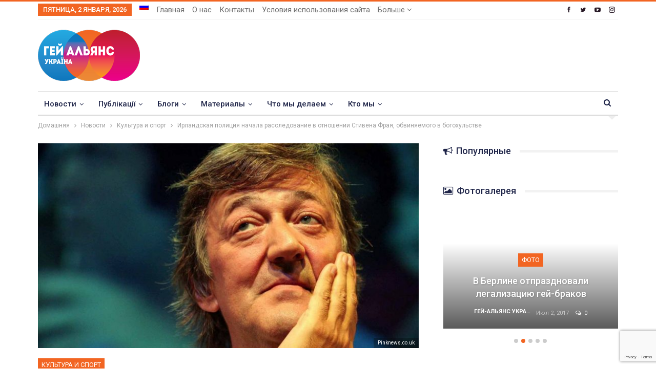

--- FILE ---
content_type: text/html; charset=UTF-8
request_url: https://upogau.org/ru/inform/kultura-i-sport/kultura-i-sport_7790.html
body_size: 45937
content:
	<!DOCTYPE html>
		<!--[if IE 8]>
	<html class="ie ie8" lang="ru-RU"> <![endif]-->
	<!--[if IE 9]>
	<html class="ie ie9" lang="ru-RU"> <![endif]-->
	<!--[if gt IE 9]><!-->
<html lang="ru-RU"> <!--<![endif]-->
	<head>
				<meta charset="UTF-8">
		<meta http-equiv="X-UA-Compatible" content="IE=edge">
		<meta name="viewport" content="width=device-width, initial-scale=1.0">
		<link rel="pingback" href="https://upogau.org/xmlrpc.php"/>

		<meta name='robots' content='index, follow, max-image-preview:large, max-snippet:-1, max-video-preview:-1' />
<link rel="alternate" hreflang="ru-ru" href="https://upogau.org/ru/inform/kultura-i-sport/kultura-i-sport_7790.html" />

	<!-- This site is optimized with the Yoast SEO plugin v26.5 - https://yoast.com/wordpress/plugins/seo/ -->
	<title>Ирландская полиция начала расследование в отношении Стивена Фрая, обвиняемого в богохульстве - Гей-альянс Украина</title>
	<link rel="canonical" href="https://upogau.org/ru/inform/kultura-i-sport/kultura-i-sport_7790.html" />
	<meta property="og:locale" content="ru_RU" />
	<meta property="og:type" content="article" />
	<meta property="og:title" content="Ирландская полиция начала расследование в отношении Стивена Фрая, обвиняемого в богохульстве - Гей-альянс Украина" />
	<meta property="og:description" content="Ирландская полиция начала расследование в отношении Стивена Фрая по обвинению в богохульстве, которое тот якобы позволил себе, выступая в телевизионном шоу. Некий гражданин (или, возможно, гражданка) Ирландии пожаловался на Фрая в полицию после того, как в 2015 году он выступил в шоу «Смысл жизни» (The Meaning of Life). Полиция связалась с жалобщиком и сообщила, что в отношении Фрая будет проведено расследование в соответствии с Законом о клевете, принятом в Ирландии в 2009 году." />
	<meta property="og:url" content="https://upogau.org/ru/inform/kultura-i-sport/kultura-i-sport_7790.html" />
	<meta property="og:site_name" content="Гей-альянс Украина" />
	<meta property="article:publisher" content="https://www.facebook.com/GayAllianceUkraine" />
	<meta property="article:published_time" content="2017-05-06T20:20:59+00:00" />
	<meta property="article:modified_time" content="2018-01-06T15:22:14+00:00" />
	<meta property="og:image" content="https://upogau.org/wp-content/uploads/2017/10/1496_7790-1.jpg" />
	<meta property="og:image:width" content="1200" />
	<meta property="og:image:height" content="630" />
	<meta property="og:image:type" content="image/jpeg" />
	<meta name="author" content="Софа Хадашот" />
	<meta name="twitter:card" content="summary_large_image" />
	<meta name="twitter:creator" content="@GayAllianceUkr" />
	<meta name="twitter:site" content="@GayAllianceUkr" />
	<meta name="twitter:label1" content="Написано автором" />
	<meta name="twitter:data1" content="Софа Хадашот" />
	<script type="application/ld+json" class="yoast-schema-graph">{"@context":"https://schema.org","@graph":[{"@type":"Article","@id":"https://upogau.org/ru/inform/kultura-i-sport/kultura-i-sport_7790.html#article","isPartOf":{"@id":"https://upogau.org/ru/inform/kultura-i-sport/kultura-i-sport_7790.html"},"author":{"name":"Софа Хадашот","@id":"https://upogau.org/#/schema/person/d50228f9c8ac77919758cfaff18c0d84"},"headline":"Ирландская полиция начала расследование в отношении Стивена Фрая, обвиняемого в богохульстве","datePublished":"2017-05-06T20:20:59+00:00","dateModified":"2018-01-06T15:22:14+00:00","mainEntityOfPage":{"@id":"https://upogau.org/ru/inform/kultura-i-sport/kultura-i-sport_7790.html"},"wordCount":494,"commentCount":0,"publisher":{"@id":"https://upogau.org/#organization"},"image":{"@id":"https://upogau.org/ru/inform/kultura-i-sport/kultura-i-sport_7790.html#primaryimage"},"thumbnailUrl":"https://upogau.org/wp-content/uploads/2017/10/1496_7790-1.jpg","keywords":["богохульство","ирландия","стивен фрай"],"articleSection":["Культура и спорт"],"inLanguage":"ru-RU","potentialAction":[{"@type":"CommentAction","name":"Comment","target":["https://upogau.org/ru/inform/kultura-i-sport/kultura-i-sport_7790.html#respond"]}]},{"@type":"WebPage","@id":"https://upogau.org/ru/inform/kultura-i-sport/kultura-i-sport_7790.html","url":"https://upogau.org/ru/inform/kultura-i-sport/kultura-i-sport_7790.html","name":"Ирландская полиция начала расследование в отношении Стивена Фрая, обвиняемого в богохульстве - Гей-альянс Украина","isPartOf":{"@id":"https://upogau.org/#website"},"primaryImageOfPage":{"@id":"https://upogau.org/ru/inform/kultura-i-sport/kultura-i-sport_7790.html#primaryimage"},"image":{"@id":"https://upogau.org/ru/inform/kultura-i-sport/kultura-i-sport_7790.html#primaryimage"},"thumbnailUrl":"https://upogau.org/wp-content/uploads/2017/10/1496_7790-1.jpg","datePublished":"2017-05-06T20:20:59+00:00","dateModified":"2018-01-06T15:22:14+00:00","breadcrumb":{"@id":"https://upogau.org/ru/inform/kultura-i-sport/kultura-i-sport_7790.html#breadcrumb"},"inLanguage":"ru-RU","potentialAction":[{"@type":"ReadAction","target":["https://upogau.org/ru/inform/kultura-i-sport/kultura-i-sport_7790.html"]}]},{"@type":"ImageObject","inLanguage":"ru-RU","@id":"https://upogau.org/ru/inform/kultura-i-sport/kultura-i-sport_7790.html#primaryimage","url":"https://upogau.org/wp-content/uploads/2017/10/1496_7790-1.jpg","contentUrl":"https://upogau.org/wp-content/uploads/2017/10/1496_7790-1.jpg","width":1200,"height":630},{"@type":"BreadcrumbList","@id":"https://upogau.org/ru/inform/kultura-i-sport/kultura-i-sport_7790.html#breadcrumb","itemListElement":[{"@type":"ListItem","position":1,"name":"Home","item":"https://upogau.org/ru"},{"@type":"ListItem","position":2,"name":"Ирландская полиция начала расследование в отношении Стивена Фрая, обвиняемого в богохульстве"}]},{"@type":"WebSite","@id":"https://upogau.org/#website","url":"https://upogau.org/","name":"Гей-альянс Украина","description":"Сайт для геев, лесбиянок, бисексуалов, трансгендеров и квиров","publisher":{"@id":"https://upogau.org/#organization"},"potentialAction":[{"@type":"SearchAction","target":{"@type":"EntryPoint","urlTemplate":"https://upogau.org/?s={search_term_string}"},"query-input":{"@type":"PropertyValueSpecification","valueRequired":true,"valueName":"search_term_string"}}],"inLanguage":"ru-RU"},{"@type":"Organization","@id":"https://upogau.org/#organization","name":"Гей-альянс Украина","url":"https://upogau.org/","logo":{"@type":"ImageObject","inLanguage":"ru-RU","@id":"https://upogau.org/#/schema/logo/image/","url":"https://upogau.org/wp-content/uploads/2017/12/logo_ua_retina.png","contentUrl":"https://upogau.org/wp-content/uploads/2017/12/logo_ua_retina.png","width":398,"height":200,"caption":"Гей-альянс Украина"},"image":{"@id":"https://upogau.org/#/schema/logo/image/"},"sameAs":["https://www.facebook.com/GayAllianceUkraine","https://x.com/GayAllianceUkr"]},{"@type":"Person","@id":"https://upogau.org/#/schema/person/d50228f9c8ac77919758cfaff18c0d84","name":"Софа Хадашот","image":{"@type":"ImageObject","inLanguage":"ru-RU","@id":"https://upogau.org/#/schema/person/image/","url":"https://secure.gravatar.com/avatar/d8bb8eafa4eb4dd3b687e000141820c1b7ce5cac0c61892632686efe64e0151a?s=96&d=mm&r=g","contentUrl":"https://secure.gravatar.com/avatar/d8bb8eafa4eb4dd3b687e000141820c1b7ce5cac0c61892632686efe64e0151a?s=96&d=mm&r=g","caption":"Софа Хадашот"},"url":"https://upogau.org/ru/author/sofa"}]}</script>
	<!-- / Yoast SEO plugin. -->


<link rel='dns-prefetch' href='//fonts.googleapis.com' />
<link rel="alternate" type="application/rss+xml" title="Гей-альянс Украина &raquo; Лента" href="https://upogau.org/ru/feed" />
<link rel="alternate" type="application/rss+xml" title="Гей-альянс Украина &raquo; Лента комментариев" href="https://upogau.org/ru/comments/feed" />
<link rel="alternate" type="application/rss+xml" title="Гей-альянс Украина &raquo; Лента комментариев к &laquo;Ирландская полиция начала расследование в отношении Стивена Фрая, обвиняемого в богохульстве&raquo;" href="https://upogau.org/ru/inform/kultura-i-sport/kultura-i-sport_7790.html/feed" />
<link rel="alternate" title="oEmbed (JSON)" type="application/json+oembed" href="https://upogau.org/ru/wp-json/oembed/1.0/embed?url=https%3A%2F%2Fupogau.org%2Fru%2Finform%2Fkultura-i-sport%2Fkultura-i-sport_7790.html" />
<link rel="alternate" title="oEmbed (XML)" type="text/xml+oembed" href="https://upogau.org/ru/wp-json/oembed/1.0/embed?url=https%3A%2F%2Fupogau.org%2Fru%2Finform%2Fkultura-i-sport%2Fkultura-i-sport_7790.html&#038;format=xml" />
<style id='wp-img-auto-sizes-contain-inline-css' type='text/css'>
img:is([sizes=auto i],[sizes^="auto," i]){contain-intrinsic-size:3000px 1500px}
/*# sourceURL=wp-img-auto-sizes-contain-inline-css */
</style>
<link rel='stylesheet' id='wpmf-bakery-style-css' href='https://upogau.org/wp-content/plugins/wp-media-folder/assets/css/vc_style.css?ver=6.1.6' type='text/css' media='all' />
<link rel='stylesheet' id='wpmf-bakery-display-gallery-style-css' href='https://upogau.org/wp-content/plugins/wp-media-folder/assets/css/display-gallery/style-display-gallery.css?ver=6.1.6' type='text/css' media='all' />
<style id='wp-emoji-styles-inline-css' type='text/css'>

	img.wp-smiley, img.emoji {
		display: inline !important;
		border: none !important;
		box-shadow: none !important;
		height: 1em !important;
		width: 1em !important;
		margin: 0 0.07em !important;
		vertical-align: -0.1em !important;
		background: none !important;
		padding: 0 !important;
	}
/*# sourceURL=wp-emoji-styles-inline-css */
</style>
<link rel='stylesheet' id='wp-block-library-css' href='https://upogau.org/wp-includes/css/dist/block-library/style.min.css?ver=6.9' type='text/css' media='all' />
<style id='global-styles-inline-css' type='text/css'>
:root{--wp--preset--aspect-ratio--square: 1;--wp--preset--aspect-ratio--4-3: 4/3;--wp--preset--aspect-ratio--3-4: 3/4;--wp--preset--aspect-ratio--3-2: 3/2;--wp--preset--aspect-ratio--2-3: 2/3;--wp--preset--aspect-ratio--16-9: 16/9;--wp--preset--aspect-ratio--9-16: 9/16;--wp--preset--color--black: #000000;--wp--preset--color--cyan-bluish-gray: #abb8c3;--wp--preset--color--white: #ffffff;--wp--preset--color--pale-pink: #f78da7;--wp--preset--color--vivid-red: #cf2e2e;--wp--preset--color--luminous-vivid-orange: #ff6900;--wp--preset--color--luminous-vivid-amber: #fcb900;--wp--preset--color--light-green-cyan: #7bdcb5;--wp--preset--color--vivid-green-cyan: #00d084;--wp--preset--color--pale-cyan-blue: #8ed1fc;--wp--preset--color--vivid-cyan-blue: #0693e3;--wp--preset--color--vivid-purple: #9b51e0;--wp--preset--gradient--vivid-cyan-blue-to-vivid-purple: linear-gradient(135deg,rgb(6,147,227) 0%,rgb(155,81,224) 100%);--wp--preset--gradient--light-green-cyan-to-vivid-green-cyan: linear-gradient(135deg,rgb(122,220,180) 0%,rgb(0,208,130) 100%);--wp--preset--gradient--luminous-vivid-amber-to-luminous-vivid-orange: linear-gradient(135deg,rgb(252,185,0) 0%,rgb(255,105,0) 100%);--wp--preset--gradient--luminous-vivid-orange-to-vivid-red: linear-gradient(135deg,rgb(255,105,0) 0%,rgb(207,46,46) 100%);--wp--preset--gradient--very-light-gray-to-cyan-bluish-gray: linear-gradient(135deg,rgb(238,238,238) 0%,rgb(169,184,195) 100%);--wp--preset--gradient--cool-to-warm-spectrum: linear-gradient(135deg,rgb(74,234,220) 0%,rgb(151,120,209) 20%,rgb(207,42,186) 40%,rgb(238,44,130) 60%,rgb(251,105,98) 80%,rgb(254,248,76) 100%);--wp--preset--gradient--blush-light-purple: linear-gradient(135deg,rgb(255,206,236) 0%,rgb(152,150,240) 100%);--wp--preset--gradient--blush-bordeaux: linear-gradient(135deg,rgb(254,205,165) 0%,rgb(254,45,45) 50%,rgb(107,0,62) 100%);--wp--preset--gradient--luminous-dusk: linear-gradient(135deg,rgb(255,203,112) 0%,rgb(199,81,192) 50%,rgb(65,88,208) 100%);--wp--preset--gradient--pale-ocean: linear-gradient(135deg,rgb(255,245,203) 0%,rgb(182,227,212) 50%,rgb(51,167,181) 100%);--wp--preset--gradient--electric-grass: linear-gradient(135deg,rgb(202,248,128) 0%,rgb(113,206,126) 100%);--wp--preset--gradient--midnight: linear-gradient(135deg,rgb(2,3,129) 0%,rgb(40,116,252) 100%);--wp--preset--font-size--small: 13px;--wp--preset--font-size--medium: 20px;--wp--preset--font-size--large: 36px;--wp--preset--font-size--x-large: 42px;--wp--preset--spacing--20: 0.44rem;--wp--preset--spacing--30: 0.67rem;--wp--preset--spacing--40: 1rem;--wp--preset--spacing--50: 1.5rem;--wp--preset--spacing--60: 2.25rem;--wp--preset--spacing--70: 3.38rem;--wp--preset--spacing--80: 5.06rem;--wp--preset--shadow--natural: 6px 6px 9px rgba(0, 0, 0, 0.2);--wp--preset--shadow--deep: 12px 12px 50px rgba(0, 0, 0, 0.4);--wp--preset--shadow--sharp: 6px 6px 0px rgba(0, 0, 0, 0.2);--wp--preset--shadow--outlined: 6px 6px 0px -3px rgb(255, 255, 255), 6px 6px rgb(0, 0, 0);--wp--preset--shadow--crisp: 6px 6px 0px rgb(0, 0, 0);}:where(.is-layout-flex){gap: 0.5em;}:where(.is-layout-grid){gap: 0.5em;}body .is-layout-flex{display: flex;}.is-layout-flex{flex-wrap: wrap;align-items: center;}.is-layout-flex > :is(*, div){margin: 0;}body .is-layout-grid{display: grid;}.is-layout-grid > :is(*, div){margin: 0;}:where(.wp-block-columns.is-layout-flex){gap: 2em;}:where(.wp-block-columns.is-layout-grid){gap: 2em;}:where(.wp-block-post-template.is-layout-flex){gap: 1.25em;}:where(.wp-block-post-template.is-layout-grid){gap: 1.25em;}.has-black-color{color: var(--wp--preset--color--black) !important;}.has-cyan-bluish-gray-color{color: var(--wp--preset--color--cyan-bluish-gray) !important;}.has-white-color{color: var(--wp--preset--color--white) !important;}.has-pale-pink-color{color: var(--wp--preset--color--pale-pink) !important;}.has-vivid-red-color{color: var(--wp--preset--color--vivid-red) !important;}.has-luminous-vivid-orange-color{color: var(--wp--preset--color--luminous-vivid-orange) !important;}.has-luminous-vivid-amber-color{color: var(--wp--preset--color--luminous-vivid-amber) !important;}.has-light-green-cyan-color{color: var(--wp--preset--color--light-green-cyan) !important;}.has-vivid-green-cyan-color{color: var(--wp--preset--color--vivid-green-cyan) !important;}.has-pale-cyan-blue-color{color: var(--wp--preset--color--pale-cyan-blue) !important;}.has-vivid-cyan-blue-color{color: var(--wp--preset--color--vivid-cyan-blue) !important;}.has-vivid-purple-color{color: var(--wp--preset--color--vivid-purple) !important;}.has-black-background-color{background-color: var(--wp--preset--color--black) !important;}.has-cyan-bluish-gray-background-color{background-color: var(--wp--preset--color--cyan-bluish-gray) !important;}.has-white-background-color{background-color: var(--wp--preset--color--white) !important;}.has-pale-pink-background-color{background-color: var(--wp--preset--color--pale-pink) !important;}.has-vivid-red-background-color{background-color: var(--wp--preset--color--vivid-red) !important;}.has-luminous-vivid-orange-background-color{background-color: var(--wp--preset--color--luminous-vivid-orange) !important;}.has-luminous-vivid-amber-background-color{background-color: var(--wp--preset--color--luminous-vivid-amber) !important;}.has-light-green-cyan-background-color{background-color: var(--wp--preset--color--light-green-cyan) !important;}.has-vivid-green-cyan-background-color{background-color: var(--wp--preset--color--vivid-green-cyan) !important;}.has-pale-cyan-blue-background-color{background-color: var(--wp--preset--color--pale-cyan-blue) !important;}.has-vivid-cyan-blue-background-color{background-color: var(--wp--preset--color--vivid-cyan-blue) !important;}.has-vivid-purple-background-color{background-color: var(--wp--preset--color--vivid-purple) !important;}.has-black-border-color{border-color: var(--wp--preset--color--black) !important;}.has-cyan-bluish-gray-border-color{border-color: var(--wp--preset--color--cyan-bluish-gray) !important;}.has-white-border-color{border-color: var(--wp--preset--color--white) !important;}.has-pale-pink-border-color{border-color: var(--wp--preset--color--pale-pink) !important;}.has-vivid-red-border-color{border-color: var(--wp--preset--color--vivid-red) !important;}.has-luminous-vivid-orange-border-color{border-color: var(--wp--preset--color--luminous-vivid-orange) !important;}.has-luminous-vivid-amber-border-color{border-color: var(--wp--preset--color--luminous-vivid-amber) !important;}.has-light-green-cyan-border-color{border-color: var(--wp--preset--color--light-green-cyan) !important;}.has-vivid-green-cyan-border-color{border-color: var(--wp--preset--color--vivid-green-cyan) !important;}.has-pale-cyan-blue-border-color{border-color: var(--wp--preset--color--pale-cyan-blue) !important;}.has-vivid-cyan-blue-border-color{border-color: var(--wp--preset--color--vivid-cyan-blue) !important;}.has-vivid-purple-border-color{border-color: var(--wp--preset--color--vivid-purple) !important;}.has-vivid-cyan-blue-to-vivid-purple-gradient-background{background: var(--wp--preset--gradient--vivid-cyan-blue-to-vivid-purple) !important;}.has-light-green-cyan-to-vivid-green-cyan-gradient-background{background: var(--wp--preset--gradient--light-green-cyan-to-vivid-green-cyan) !important;}.has-luminous-vivid-amber-to-luminous-vivid-orange-gradient-background{background: var(--wp--preset--gradient--luminous-vivid-amber-to-luminous-vivid-orange) !important;}.has-luminous-vivid-orange-to-vivid-red-gradient-background{background: var(--wp--preset--gradient--luminous-vivid-orange-to-vivid-red) !important;}.has-very-light-gray-to-cyan-bluish-gray-gradient-background{background: var(--wp--preset--gradient--very-light-gray-to-cyan-bluish-gray) !important;}.has-cool-to-warm-spectrum-gradient-background{background: var(--wp--preset--gradient--cool-to-warm-spectrum) !important;}.has-blush-light-purple-gradient-background{background: var(--wp--preset--gradient--blush-light-purple) !important;}.has-blush-bordeaux-gradient-background{background: var(--wp--preset--gradient--blush-bordeaux) !important;}.has-luminous-dusk-gradient-background{background: var(--wp--preset--gradient--luminous-dusk) !important;}.has-pale-ocean-gradient-background{background: var(--wp--preset--gradient--pale-ocean) !important;}.has-electric-grass-gradient-background{background: var(--wp--preset--gradient--electric-grass) !important;}.has-midnight-gradient-background{background: var(--wp--preset--gradient--midnight) !important;}.has-small-font-size{font-size: var(--wp--preset--font-size--small) !important;}.has-medium-font-size{font-size: var(--wp--preset--font-size--medium) !important;}.has-large-font-size{font-size: var(--wp--preset--font-size--large) !important;}.has-x-large-font-size{font-size: var(--wp--preset--font-size--x-large) !important;}
/*# sourceURL=global-styles-inline-css */
</style>

<style id='classic-theme-styles-inline-css' type='text/css'>
/*! This file is auto-generated */
.wp-block-button__link{color:#fff;background-color:#32373c;border-radius:9999px;box-shadow:none;text-decoration:none;padding:calc(.667em + 2px) calc(1.333em + 2px);font-size:1.125em}.wp-block-file__button{background:#32373c;color:#fff;text-decoration:none}
/*# sourceURL=/wp-includes/css/classic-themes.min.css */
</style>
<link rel='stylesheet' id='better-playlist-css' href='https://upogau.org/wp-content/plugins/better-playlist/css/better-playlist.min.css?ver=1.5.0' type='text/css' media='all' />
<link rel='stylesheet' id='dashicons-css' href='https://upogau.org/wp-includes/css/dashicons.min.css?ver=6.9' type='text/css' media='all' />
<link rel='stylesheet' id='admin-bar-css' href='https://upogau.org/wp-includes/css/admin-bar.min.css?ver=6.9' type='text/css' media='all' />
<style id='admin-bar-inline-css' type='text/css'>

    /* Hide CanvasJS credits for P404 charts specifically */
    #p404RedirectChart .canvasjs-chart-credit {
        display: none !important;
    }
    
    #p404RedirectChart canvas {
        border-radius: 6px;
    }

    .p404-redirect-adminbar-weekly-title {
        font-weight: bold;
        font-size: 14px;
        color: #fff;
        margin-bottom: 6px;
    }

    #wpadminbar #wp-admin-bar-p404_free_top_button .ab-icon:before {
        content: "\f103";
        color: #dc3545;
        top: 3px;
    }
    
    #wp-admin-bar-p404_free_top_button .ab-item {
        min-width: 80px !important;
        padding: 0px !important;
    }
    
    /* Ensure proper positioning and z-index for P404 dropdown */
    .p404-redirect-adminbar-dropdown-wrap { 
        min-width: 0; 
        padding: 0;
        position: static !important;
    }
    
    #wpadminbar #wp-admin-bar-p404_free_top_button_dropdown {
        position: static !important;
    }
    
    #wpadminbar #wp-admin-bar-p404_free_top_button_dropdown .ab-item {
        padding: 0 !important;
        margin: 0 !important;
    }
    
    .p404-redirect-dropdown-container {
        min-width: 340px;
        padding: 18px 18px 12px 18px;
        background: #23282d !important;
        color: #fff;
        border-radius: 12px;
        box-shadow: 0 8px 32px rgba(0,0,0,0.25);
        margin-top: 10px;
        position: relative !important;
        z-index: 999999 !important;
        display: block !important;
        border: 1px solid #444;
    }
    
    /* Ensure P404 dropdown appears on hover */
    #wpadminbar #wp-admin-bar-p404_free_top_button .p404-redirect-dropdown-container { 
        display: none !important;
    }
    
    #wpadminbar #wp-admin-bar-p404_free_top_button:hover .p404-redirect-dropdown-container { 
        display: block !important;
    }
    
    #wpadminbar #wp-admin-bar-p404_free_top_button:hover #wp-admin-bar-p404_free_top_button_dropdown .p404-redirect-dropdown-container {
        display: block !important;
    }
    
    .p404-redirect-card {
        background: #2c3338;
        border-radius: 8px;
        padding: 18px 18px 12px 18px;
        box-shadow: 0 2px 8px rgba(0,0,0,0.07);
        display: flex;
        flex-direction: column;
        align-items: flex-start;
        border: 1px solid #444;
    }
    
    .p404-redirect-btn {
        display: inline-block;
        background: #dc3545;
        color: #fff !important;
        font-weight: bold;
        padding: 5px 22px;
        border-radius: 8px;
        text-decoration: none;
        font-size: 17px;
        transition: background 0.2s, box-shadow 0.2s;
        margin-top: 8px;
        box-shadow: 0 2px 8px rgba(220,53,69,0.15);
        text-align: center;
        line-height: 1.6;
    }
    
    .p404-redirect-btn:hover {
        background: #c82333;
        color: #fff !important;
        box-shadow: 0 4px 16px rgba(220,53,69,0.25);
    }
    
    /* Prevent conflicts with other admin bar dropdowns */
    #wpadminbar .ab-top-menu > li:hover > .ab-item,
    #wpadminbar .ab-top-menu > li.hover > .ab-item {
        z-index: auto;
    }
    
    #wpadminbar #wp-admin-bar-p404_free_top_button:hover > .ab-item {
        z-index: 999998 !important;
    }
    
/*# sourceURL=admin-bar-inline-css */
</style>
<link rel='stylesheet' id='bs-icons-css' href='https://upogau.org/wp-content/themes/publisher/includes/libs/better-framework/assets/css/bs-icons.css?ver=3.15.0' type='text/css' media='all' />
<link rel='stylesheet' id='better-social-counter-css' href='https://upogau.org/wp-content/plugins/better-social-counter/css/style.min.css?ver=1.13.2' type='text/css' media='all' />
<link rel='stylesheet' id='contact-form-7-css' href='https://upogau.org/wp-content/plugins/contact-form-7/includes/css/styles.css?ver=6.1.4' type='text/css' media='all' />
<link rel='stylesheet' id='wpml-menu-item-0-css' href='https://upogau.org/wp-content/plugins/sitepress-multilingual-cms/templates/language-switchers/menu-item/style.min.css?ver=1' type='text/css' media='all' />
<link rel='stylesheet' id='url-shortify-css' href='https://upogau.org/wp-content/plugins/url-shortify/lite/dist/styles/url-shortify.css?ver=1.11.4' type='text/css' media='all' />
<link rel='stylesheet' id='cms-navigation-style-base-css' href='https://upogau.org/wp-content/plugins/wpml-cms-nav/res/css/cms-navigation-base.css?ver=1.5.5' type='text/css' media='screen' />
<link rel='stylesheet' id='cms-navigation-style-css' href='https://upogau.org/wp-content/plugins/wpml-cms-nav/res/css/cms-navigation.css?ver=1.5.5' type='text/css' media='screen' />
<link rel='stylesheet' id='bf-slick-css' href='https://upogau.org/wp-content/themes/publisher/includes/libs/better-framework/assets/css/slick.min.css?ver=3.15.0' type='text/css' media='all' />
<link rel='stylesheet' id='blockquote-pack-pro-css' href='https://upogau.org/wp-content/plugins/blockquote-pack-pro/css/blockquote-pack.min.css?ver=1.4.1' type='text/css' media='all' />
<link rel='stylesheet' id='dflip-icons-style-css' href='https://upogau.org/wp-content/plugins/dflip/assets/css/themify-icons.min.css?ver=1.6.6' type='text/css' media='all' />
<link rel='stylesheet' id='dflip-style-css' href='https://upogau.org/wp-content/plugins/dflip/assets/css/dflip.min.css?ver=1.6.6' type='text/css' media='all' />
<link rel='stylesheet' id='pretty-photo-css' href='https://upogau.org/wp-content/themes/publisher/includes/libs/better-framework/assets/css/pretty-photo.min.css?ver=3.15.0' type='text/css' media='all' />
<link rel='stylesheet' id='theme-libs-css' href='https://upogau.org/wp-content/themes/publisher/css/theme-libs.min.css?ver=7.11.0' type='text/css' media='all' />
<link rel='stylesheet' id='fontawesome-css' href='https://upogau.org/wp-content/themes/publisher/includes/libs/better-framework/assets/css/font-awesome.min.css?ver=3.15.0' type='text/css' media='all' />
<link rel='stylesheet' id='publisher-css' href='https://upogau.org/wp-content/themes/publisher/style-7.11.0.min.css?ver=7.11.0' type='text/css' media='all' />
<link rel='stylesheet' id='publisher-child-css' href='https://upogau.org/wp-content/themes/publisher-child/publisher-child/style.css?ver=1.0.0' type='text/css' media='all' />
<link rel='stylesheet' id='better-framework-main-fonts-css' href='https://fonts.googleapis.com/css?family=Roboto:400,700,500,400italic&#038;subset=cyrillic-ext&#038;display=swap' type='text/css' media='all' />
<link rel='stylesheet' id='mpc-massive-style-css' href='https://upogau.org/wp-content/plugins/mpc-massive/assets/css/mpc-styles.css?ver=2.4.8' type='text/css' media='all' />
<script type="text/javascript" id="wpml-cookie-js-extra">
/* <![CDATA[ */
var wpml_cookies = {"wp-wpml_current_language":{"value":"ru","expires":1,"path":"/"}};
var wpml_cookies = {"wp-wpml_current_language":{"value":"ru","expires":1,"path":"/"}};
//# sourceURL=wpml-cookie-js-extra
/* ]]> */
</script>
<script type="text/javascript" src="https://upogau.org/wp-content/plugins/sitepress-multilingual-cms/res/js/cookies/language-cookie.js?ver=476000" id="wpml-cookie-js" defer="defer" data-wp-strategy="defer"></script>
<script type="text/javascript" src="https://upogau.org/wp-includes/js/jquery/jquery.min.js?ver=3.7.1" id="jquery-core-js"></script>
<script type="text/javascript" src="https://upogau.org/wp-includes/js/jquery/jquery-migrate.min.js?ver=3.4.1" id="jquery-migrate-js"></script>
<script type="text/javascript" id="url-shortify-js-extra">
/* <![CDATA[ */
var usParams = {"ajaxurl":"https://upogau.org/wp-admin/admin-ajax.php"};
//# sourceURL=url-shortify-js-extra
/* ]]> */
</script>
<script type="text/javascript" src="https://upogau.org/wp-content/plugins/url-shortify/lite/dist/scripts/url-shortify.js?ver=1.11.4" id="url-shortify-js"></script>
<script></script><link rel="https://api.w.org/" href="https://upogau.org/ru/wp-json/" /><link rel="alternate" title="JSON" type="application/json" href="https://upogau.org/ru/wp-json/wp/v2/posts/13151" /><link rel="EditURI" type="application/rsd+xml" title="RSD" href="https://upogau.org/xmlrpc.php?rsd" />
<meta name="generator" content="WordPress 6.9" />
<link rel='shortlink' href='https://upogau.org/ru?p=13151' />
<meta name="generator" content="WPML ver:4.7.6 stt:46,55,64;" />

		<!-- GA Google Analytics @ https://m0n.co/ga -->
		<script async src="https://www.googletagmanager.com/gtag/js?id=G-TTVNN02BXC"></script>
		<script>
			window.dataLayer = window.dataLayer || [];
			function gtag(){dataLayer.push(arguments);}
			gtag('js', new Date());
			gtag('config', 'G-TTVNN02BXC');
		</script>

	<meta property="fb:app_id" content="1503492219758446">			<link rel="shortcut icon" href="https://upogau.ga/wp-content/uploads/2017/12/favicon-16x16.png"><script data-cfasync="false"> var dFlipLocation = "https://upogau.org/wp-content/plugins/dflip/assets/"; var dFlipWPGlobal = {"text":{"toggleSound":"Turn on\/off Sound","toggleThumbnails":"Toggle Thumbnails","toggleOutline":"Toggle Outline\/Bookmark","previousPage":"Previous Page","nextPage":"Next Page","toggleFullscreen":"Toggle Fullscreen","zoomIn":"Zoom In","zoomOut":"Zoom Out","toggleHelp":"Toggle Help","singlePageMode":"Single Page Mode","doublePageMode":"Double Page Mode","downloadPDFFile":"Download PDF File","gotoFirstPage":"Goto First Page","gotoLastPage":"Goto Last Page","share":"Share","mailSubject":"I wanted you to see this FlipBook","mailBody":"Check out this site {{url}}","loading":"Loading"},"moreControls":"download,pageMode,startPage,endPage,sound","hideControls":"","scrollWheel":"true","backgroundColor":"#777","backgroundImage":"","height":"100%","paddingLeft":"20","paddingRight":"20","controlsPosition":"bottom","duration":"800","soundEnable":"true","enableDownload":"true","enableAnalytics":"false","webgl":"false","hard":"none","maxTextureSize":"1600","rangeChunkSize":"524288","zoomRatio":"1.5","stiffness":"3","pageMode":"0","singlePageMode":"0","pageSize":"0","autoPlay":"false","autoPlayDuration":"5000","autoPlayStart":"false","linkTarget":"2","sharePrefix":"flipbook-"};</script>      <meta name="onesignal" content="wordpress-plugin"/>
            <script>

      window.OneSignalDeferred = window.OneSignalDeferred || [];

      OneSignalDeferred.push(function(OneSignal) {
        var oneSignal_options = {};
        window._oneSignalInitOptions = oneSignal_options;

        oneSignal_options['serviceWorkerParam'] = { scope: '/' };
oneSignal_options['serviceWorkerPath'] = 'OneSignalSDKWorker.js.php';

        OneSignal.Notifications.setDefaultUrl("https://upogau.org");

        oneSignal_options['wordpress'] = true;
oneSignal_options['appId'] = 'd6f6307d-34f2-4b11-a380-2083b117ac52';
oneSignal_options['allowLocalhostAsSecureOrigin'] = true;
oneSignal_options['welcomeNotification'] = { };
oneSignal_options['welcomeNotification']['title'] = "";
oneSignal_options['welcomeNotification']['message'] = "";
oneSignal_options['path'] = "https://upogau.org/wp-content/plugins/onesignal-free-web-push-notifications/sdk_files/";
oneSignal_options['safari_web_id'] = "web.onesignal.auto.0d8cfe1b-addf-4fe0-8094-42e4bf6360cd";
oneSignal_options['promptOptions'] = { };
oneSignal_options['notifyButton'] = { };
oneSignal_options['notifyButton']['enable'] = true;
oneSignal_options['notifyButton']['position'] = 'bottom-left';
oneSignal_options['notifyButton']['theme'] = 'default';
oneSignal_options['notifyButton']['size'] = 'medium';
oneSignal_options['notifyButton']['showCredit'] = false;
oneSignal_options['notifyButton']['text'] = {};
              OneSignal.init(window._oneSignalInitOptions);
              OneSignal.Slidedown.promptPush()      });

      function documentInitOneSignal() {
        var oneSignal_elements = document.getElementsByClassName("OneSignal-prompt");

        var oneSignalLinkClickHandler = function(event) { OneSignal.Notifications.requestPermission(); event.preventDefault(); };        for(var i = 0; i < oneSignal_elements.length; i++)
          oneSignal_elements[i].addEventListener('click', oneSignalLinkClickHandler, false);
      }

      if (document.readyState === 'complete') {
           documentInitOneSignal();
      }
      else {
           window.addEventListener("load", function(event){
               documentInitOneSignal();
          });
      }
    </script>
<meta name="generator" content="Powered by WPBakery Page Builder - drag and drop page builder for WordPress."/>
<script type="application/ld+json">{
    "@context": "http://schema.org/",
    "@type": "Organization",
    "@id": "#organization",
    "logo": {
        "@type": "ImageObject",
        "url": "https://upogau.org/wp-content/uploads/2017/12/logo_ua.png"
    },
    "url": "https://upogau.org/ru",
    "name": "\u0413\u0435\u0439-\u0430\u043b\u044c\u044f\u043d\u0441 \u0423\u043a\u0440\u0430\u0438\u043d\u0430",
    "description": "\u0421\u0430\u0439\u0442 \u0434\u043b\u044f \u0433\u0435\u0435\u0432, \u043b\u0435\u0441\u0431\u0438\u044f\u043d\u043e\u043a, \u0431\u0438\u0441\u0435\u043a\u0441\u0443\u0430\u043b\u043e\u0432, \u0442\u0440\u0430\u043d\u0441\u0433\u0435\u043d\u0434\u0435\u0440\u043e\u0432 \u0438 \u043a\u0432\u0438\u0440\u043e\u0432"
}</script>
<script type="application/ld+json">{
    "@context": "http://schema.org/",
    "@type": "WebSite",
    "name": "\u0413\u0435\u0439-\u0430\u043b\u044c\u044f\u043d\u0441 \u0423\u043a\u0440\u0430\u0438\u043d\u0430",
    "alternateName": "\u0421\u0430\u0439\u0442 \u0434\u043b\u044f \u0433\u0435\u0435\u0432, \u043b\u0435\u0441\u0431\u0438\u044f\u043d\u043e\u043a, \u0431\u0438\u0441\u0435\u043a\u0441\u0443\u0430\u043b\u043e\u0432, \u0442\u0440\u0430\u043d\u0441\u0433\u0435\u043d\u0434\u0435\u0440\u043e\u0432 \u0438 \u043a\u0432\u0438\u0440\u043e\u0432",
    "url": "https://upogau.org/ru"
}</script>
<script type="application/ld+json">{
    "@context": "http://schema.org/",
    "@type": "BlogPosting",
    "headline": "\u0418\u0440\u043b\u0430\u043d\u0434\u0441\u043a\u0430\u044f \u043f\u043e\u043b\u0438\u0446\u0438\u044f \u043d\u0430\u0447\u0430\u043b\u0430 \u0440\u0430\u0441\u0441\u043b\u0435\u0434\u043e\u0432\u0430\u043d\u0438\u0435 \u0432 \u043e\u0442\u043d\u043e\u0448\u0435\u043d\u0438\u0438 \u0421\u0442\u0438\u0432\u0435\u043d\u0430 \u0424\u0440\u0430\u044f, \u043e\u0431\u0432\u0438\u043d\u044f\u0435\u043c\u043e\u0433\u043e \u0432 \u0431\u043e\u0433\u043e\u0445\u0443\u043b\u044c\u0441\u0442\u0432\u0435",
    "description": "\u0418\u0440\u043b\u0430\u043d\u0434\u0441\u043a\u0430\u044f \u043f\u043e\u043b\u0438\u0446\u0438\u044f \u043d\u0430\u0447\u0430\u043b\u0430 \u0440\u0430\u0441\u0441\u043b\u0435\u0434\u043e\u0432\u0430\u043d\u0438\u0435 \u0432\u00a0\u043e\u0442\u043d\u043e\u0448\u0435\u043d\u0438\u0438 \u0421\u0442\u0438\u0432\u0435\u043d\u0430 \u0424\u0440\u0430\u044f \u043f\u043e\u00a0\u043e\u0431\u0432\u0438\u043d\u0435\u043d\u0438\u044e \u0432\u00a0\u0431\u043e\u0433\u043e\u0445\u0443\u043b\u044c\u0441\u0442\u0432\u0435, \u043a\u043e\u0442\u043e\u0440\u043e\u0435 \u0442\u043e\u0442 \u044f\u043a\u043e\u0431\u044b \u043f\u043e\u0437\u0432\u043e\u043b\u0438\u043b \u0441\u0435\u0431\u0435, \u0432\u044b\u0441\u0442\u0443\u043f\u0430\u044f \u0432\u00a0\u0442\u0435\u043b\u0435\u0432\u0438\u0437\u0438\u043e\u043d\u043d\u043e\u043c \u0448\u043e\u0443.\u041d\u0435\u043a\u0438\u0439 \u0433\u0440\u0430\u0436\u0434\u0430\u043d\u0438\u043d (\u0438\u043b\u0438, \u0432\u043e\u0437\u043c\u043e\u0436\u043d\u043e, \u0433\u0440\u0430\u0436\u0434\u0430\u043d\u043a\u0430) \u0418\u0440\u043b\u0430\u043d\u0434\u0438\u0438 \u043f\u043e\u0436\u0430\u043b\u043e\u0432\u0430\u043b\u0441\u044f \u043d\u0430\u00a0\u0424\u0440\u0430\u044f \u0432\u00a0\u043f\u043e\u043b\u0438\u0446\u0438\u044e \u043f\u043e\u0441\u043b\u0435 \u0442\u043e\u0433\u043e, ",
    "datePublished": "2017-05-06",
    "dateModified": "2018-01-06",
    "author": {
        "@type": "Person",
        "@id": "#person-",
        "name": "\u0421\u043e\u0444\u0430 \u0425\u0430\u0434\u0430\u0448\u043e\u0442"
    },
    "image": "https://upogau.org/wp-content/uploads/2017/10/1496_7790-1.jpg",
    "interactionStatistic": [
        {
            "@type": "InteractionCounter",
            "interactionType": "http://schema.org/CommentAction",
            "userInteractionCount": 0
        }
    ],
    "publisher": {
        "@id": "#organization"
    },
    "mainEntityOfPage": "https://upogau.org/ru/inform/kultura-i-sport/kultura-i-sport_7790.html"
}</script>
<link rel='stylesheet' id='7.11.0-1741955510' href='https://upogau.org/wp-content/bs-booster-cache/2672441df539abf9eff6047809cf69a0.css' type='text/css' media='all' />
<style>.shorten_url { 
	   padding: 10px 10px 10px 10px ; 
	   border: 1px solid #AAAAAA ; 
	   background-color: #EEEEEE ;
}</style>
<!-- BetterFramework Head Inline CSS -->
<style>
/* responsive monitor */ @media(min-width: 1200px){.single-featured {
  height: 400px;
  overflow: hidden;
}
.single-featured>a>img {
  width:100%;
}}
/* responsive landscape tablet */ @media(min-width: 1019px) and (max-width: 1199px){.single-featured {
  height: 400px;
  overflow: hidden;
}
.single-featured>a>img {
  width:100%;
}}

</style>
<!-- /BetterFramework Head Inline CSS-->
<noscript><style> .wpb_animate_when_almost_visible { opacity: 1; }</style></noscript>	</head>

<body data-rsssl=1 class="wp-singular post-template-default single single-post postid-13151 single-format-standard wp-theme-publisher wp-child-theme-publisher-childpublisher-child bs-theme bs-publisher bs-publisher-clean-magazine active-light-box active-top-line ltr close-rh page-layout-2-col page-layout-2-col-right full-width main-menu-sticky-smart main-menu-boxed active-ajax-search single-prim-cat-11 single-cat-11  wpb-js-composer js-comp-ver-8.5 vc_responsive bs-ll-a" dir="ltr">
		<div class="main-wrap content-main-wrap">
			<header id="header" class="site-header header-style-2 boxed" itemscope="itemscope" itemtype="https://schema.org/WPHeader">

		<section class="topbar topbar-style-1 hidden-xs hidden-xs">
	<div class="content-wrap">
		<div class="container">
			<div class="topbar-inner clearfix">

									<div class="section-links">
								<div  class="  better-studio-shortcode bsc-clearfix better-social-counter style-button not-colored in-4-col">
						<ul class="social-list bsc-clearfix"><li class="social-item facebook"><a href = "https://www.facebook.com/GayAllianceUkraine" target = "_blank" > <i class="item-icon bsfi-facebook" ></i><span class="item-title" > Likes </span> </a> </li> <li class="social-item twitter"><a href = "https://twitter.com/GayAllianceUkr" target = "_blank" > <i class="item-icon bsfi-twitter" ></i><span class="item-title" > Followers </span> </a> </li> <li class="social-item youtube"><a href = "https://youtube.com/channel/gayalliancukr" target = "_blank" > <i class="item-icon bsfi-youtube" ></i><span class="item-title" > Subscribers </span> </a> </li> <li class="social-item instagram"><a href = "https://instagram.com/gay_alliance_ukraine" target = "_blank" > <i class="item-icon bsfi-instagram" ></i><span class="item-title" > Followers </span> </a> </li> 			</ul>
		</div>
							</div>
				
				<div class="section-menu">
						<div id="menu-top" class="menu top-menu-wrapper" role="navigation" itemscope="itemscope" itemtype="https://schema.org/SiteNavigationElement">
		<nav class="top-menu-container">

			<ul id="top-navigation" class="top-menu menu clearfix bsm-pure">
									<li id="topbar-date" class="menu-item menu-item-date">
					<span
						class="topbar-date">Пятница, 2 января, 2026</span>
					</li>
					<li id="menu-item-wpml-ls-4503-ru" class="menu-item wpml-ls-slot-4503 wpml-ls-item wpml-ls-item-ru wpml-ls-current-language wpml-ls-menu-item wpml-ls-first-item wpml-ls-last-item menu-item-type-wpml_ls_menu_item menu-item-object-wpml_ls_menu_item better-anim-fade menu-item-wpml-ls-4503-ru"><a href="https://upogau.org/ru/inform/kultura-i-sport/kultura-i-sport_7790.html" title="Переключиться на "><img
            class="wpml-ls-flag"
            src="https://upogau.org/wp-content/plugins/sitepress-multilingual-cms/res/flags/ru.png"
            alt="Русский"
            
            
    /></a></li>
<li id="menu-item-18480" class="menu-item menu-item-type-post_type menu-item-object-page menu-item-home better-anim-fade menu-item-18480"><a href="https://upogau.org/ru">Главная</a></li>
<li id="menu-item-18479" class="menu-item menu-item-type-post_type menu-item-object-page better-anim-fade menu-item-18479"><a href="https://upogau.org/ru/kto-my/about">О нас</a></li>
<li id="menu-item-19890" class="menu-item menu-item-type-post_type menu-item-object-page better-anim-fade menu-item-19890"><a href="https://upogau.org/ru/kontakty">Контакты</a></li>
<li id="menu-item-36184" class="menu-item menu-item-type-post_type menu-item-object-page better-anim-fade menu-item-36184"><a href="https://upogau.org/ru/zabezpechennya-konfidenczijnist-vidviduvachiv-sajtu">Условия использования сайта</a></li>
<li id="menu-item-36185" class="menu-item menu-item-type-post_type menu-item-object-page better-anim-fade menu-item-36185"><a href="https://upogau.org/ru/dogovir-oferti">Договор пожертвования</a></li>
<li id="menu-item-20141" class="menu-item menu-item-type-post_type menu-item-object-page better-anim-fade menu-item-20141"><a href="https://upogau.org/ru/faq">FAQ</a></li>
			</ul>

		</nav>
	</div>
				</div>
			</div>
		</div>
	</div>
</section>
		<div class="header-inner">
			<div class="content-wrap">
				<div class="container">
					<div class="row">
						<div class="row-height">
							<div class="logo-col col-xs-12">
								<div class="col-inside">
									<div id="site-branding" class="site-branding">
	<p  id="site-title" class="logo h1 img-logo">
	<a href="https://upogau.org/ru" itemprop="url" rel="home">
					<img id="site-logo" src="https://upogau.org/wp-content/uploads/2017/12/logo_ua.png"
			     alt="Publisher"  data-bsrjs="https://upogau.org/wp-content/uploads/2017/12/logo_ua_retina.png"  />

			<span class="site-title">Publisher - Сайт для геев, лесбиянок, бисексуалов, трансгендеров и квиров</span>
				</a>
</p>
</div><!-- .site-branding -->
								</div>
							</div>
													</div>
					</div>
				</div>
			</div>
		</div>

		<div id="menu-main" class="menu main-menu-wrapper show-search-item menu-actions-btn-width-1" role="navigation" itemscope="itemscope" itemtype="https://schema.org/SiteNavigationElement">
	<div class="main-menu-inner">
		<div class="content-wrap">
			<div class="container">

				<nav class="main-menu-container">
					<ul id="main-navigation" class="main-menu menu bsm-pure clearfix">
						<li id="menu-item-18450" class="menu-item menu-item-type-taxonomy menu-item-object-category current-post-ancestor menu-term-4 better-anim-fade menu-item-has-children menu-item-has-mega menu-item-mega-tabbed-grid-posts menu-item-18450"><a href="https://upogau.org/ru/category/inform">Новости</a>
<!-- Mega Menu Start -->
	<div class="mega-menu tabbed-grid-posts">
		<div class="content-wrap clearfix">
			<ul class="tabs-section">
								<li class="active">
					<a href=""
					   data-target="#mtab-1862802890-"
					   data-toggle="tab" aria-expanded="true"
					   class="term-">
						<i class="fa fa-angle-right"></i> Все					</a>
				</li>
									<li>
						<a href="https://upogau.org/ru/category/inform/compaign"
						   data-target="#mtab-1862802890-12"
						   data-deferred-init="503000251"
						   data-toggle="tab" data-deferred-event="mouseenter"
						   class="term-12">
							<i class="fa fa-angle-right"></i> Кампании						</a>
					</li>
										<li>
						<a href="https://upogau.org/ru/category/inform/kultura-i-sport"
						   data-target="#mtab-1862802890-11"
						   data-deferred-init="2069323669"
						   data-toggle="tab" data-deferred-event="mouseenter"
						   class="term-11">
							<i class="fa fa-angle-right"></i> Культура и спорт						</a>
					</li>
										<li>
						<a href="https://upogau.org/ru/category/inform/uanews"
						   data-target="#mtab-1862802890-10"
						   data-deferred-init="694194932"
						   data-toggle="tab" data-deferred-event="mouseenter"
						   class="term-10">
							<i class="fa fa-angle-right"></i> Новости об Украине						</a>
					</li>
										<li>
						<a href="https://upogau.org/ru/category/inform/worldnews"
						   data-target="#mtab-1862802890-5"
						   data-deferred-init="339918827"
						   data-toggle="tab" data-deferred-event="mouseenter"
						   class="term-5">
							<i class="fa fa-angle-right"></i> Зарубежные новости						</a>
					</li>
										<li>
						<a href="https://upogau.org/ru/category/inform/ournews"
						   data-target="#mtab-1862802890-13"
						   data-deferred-init="1144292824"
						   data-toggle="tab" data-deferred-event="mouseenter"
						   class="term-13">
							<i class="fa fa-angle-right"></i> Новости организации						</a>
					</li>
								</ul>
			<div class="tab-content">
				<div class="tab-pane bs-tab-anim bs-tab-animated active"
				     id="mtab-1862802890-">
							<div class="bs-pagination-wrapper main-term-none next_prev ">
			<div class="listing listing-grid listing-grid-1 clearfix columns-3">
		<div class="post-35485 type-post format-standard has-post-thumbnail  simple-grid  listing-item listing-item-grid listing-item-grid-1 main-term-4">
	<div class="item-inner">
					<div class="featured clearfix">
				<div class="term-badges floated"><span class="term-badge term-4"><a href="https://upogau.org/ru/category/inform">Новости</a></span></div>				<a  title="ЛГБТ+ на оккупированной части Донбасса: жизнь, надежды и будущее" data-src="https://upogau.org/wp-content/uploads/2021/04/dizajn-bez-nazvi-2-357x210.png" data-bs-srcset="{&quot;baseurl&quot;:&quot;https:\/\/upogau.org\/wp-content\/uploads\/2021\/04\/&quot;,&quot;sizes&quot;:{&quot;210&quot;:&quot;dizajn-bez-nazvi-2-210x136.png&quot;,&quot;279&quot;:&quot;dizajn-bez-nazvi-2-279x220.png&quot;,&quot;357&quot;:&quot;dizajn-bez-nazvi-2-357x210.png&quot;,&quot;700&quot;:&quot;dizajn-bez-nazvi-2.png&quot;}}"						class="img-holder" href="https://upogau.org/ru/inform/lgbt-na-okkupirovannoj-chasti-donbassa-zhizn-nadezhdy-i-budushhee.html"></a>

							</div>
		<p class="title">		<a href="https://upogau.org/ru/inform/lgbt-na-okkupirovannoj-chasti-donbassa-zhizn-nadezhdy-i-budushhee.html" class="post-title post-url">
			ЛГБТ+ на оккупированной части Донбасса: жизнь, надежды и будущее		</a>
		</p>	</div>
	</div >
	<div class="post-35335 type-post format-standard has-post-thumbnail  simple-grid  listing-item listing-item-grid listing-item-grid-1 main-term-4">
	<div class="item-inner">
					<div class="featured clearfix">
				<div class="term-badges floated"><span class="term-badge term-4"><a href="https://upogau.org/ru/category/inform">Новости</a></span></div>				<a  title="25 летие празднует первый украинский гей-журнал «Один з нас» (ОзН)" data-src="https://upogau.org/wp-content/uploads/2021/02/bez-imeni-3-357x210.png" data-bs-srcset="{&quot;baseurl&quot;:&quot;https:\/\/upogau.org\/wp-content\/uploads\/2021\/02\/&quot;,&quot;sizes&quot;:{&quot;210&quot;:&quot;bez-imeni-3-210x136.png&quot;,&quot;279&quot;:&quot;bez-imeni-3-279x220.png&quot;,&quot;357&quot;:&quot;bez-imeni-3-357x210.png&quot;,&quot;700&quot;:&quot;bez-imeni-3.png&quot;}}"						class="img-holder" href="https://upogau.org/ru/inform/25-letie-prazdnuet-pervyj-ukrainskij-gej-zhurnal-odin-z-nas-ozn.html"></a>

							</div>
		<p class="title">		<a href="https://upogau.org/ru/inform/25-letie-prazdnuet-pervyj-ukrainskij-gej-zhurnal-odin-z-nas-ozn.html" class="post-title post-url">
			25 летие празднует первый украинский гей-журнал «Один з нас» (ОзН)		</a>
		</p>	</div>
	</div >
	<div class="post-35327 type-post format-standard has-post-thumbnail  simple-grid  listing-item listing-item-grid listing-item-grid-1 main-term-5">
	<div class="item-inner">
					<div class="featured clearfix">
				<div class="term-badges floated"><span class="term-badge term-5"><a href="https://upogau.org/ru/category/inform/worldnews">Зарубежные новости</a></span></div>				<a  title="У ЛГБТ+ людей риск тяжёлых осложнений при COVID 19 выше, чем у других групп населения – данные исследования США" data-src="https://upogau.org/wp-content/uploads/2021/02/dizajn-bez-nazvaniya-44-357x210.png" data-bs-srcset="{&quot;baseurl&quot;:&quot;https:\/\/upogau.org\/wp-content\/uploads\/2021\/02\/&quot;,&quot;sizes&quot;:{&quot;210&quot;:&quot;dizajn-bez-nazvaniya-44-210x136.png&quot;,&quot;279&quot;:&quot;dizajn-bez-nazvaniya-44-279x220.png&quot;,&quot;357&quot;:&quot;dizajn-bez-nazvaniya-44-357x210.png&quot;,&quot;700&quot;:&quot;dizajn-bez-nazvaniya-44.png&quot;}}"						class="img-holder" href="https://upogau.org/ru/inform/u-lgbt-lyudej-risk-tyazhelyh-oslozhnenij-pri-covid-19-vyshe-chem-u-drugih-grupp-naseleniya-dannye-issledovaniya-ssha.html"></a>

							</div>
		<p class="title">		<a href="https://upogau.org/ru/inform/u-lgbt-lyudej-risk-tyazhelyh-oslozhnenij-pri-covid-19-vyshe-chem-u-drugih-grupp-naseleniya-dannye-issledovaniya-ssha.html" class="post-title post-url">
			У ЛГБТ+ людей риск тяжёлых осложнений при COVID 19 выше, чем у других групп населения&hellip;		</a>
		</p>	</div>
	</div >
	</div>
	
	</div><div class="bs-pagination bs-ajax-pagination next_prev main-term-none clearfix">
			<script>var bs_ajax_paginate_911599683 = '{"query":{"paginate":"next_prev","show_label":1,"order_by":"date","count":3,"category":null,"_layout":{"state":"1|1|0","page":"2-col-right"}},"type":"wp_query","view":"Publisher::bs_pagin_ajax_tabbed_mega_grid_posts","current_page":1,"ajax_url":"\/wp-admin\/admin-ajax.php","remove_duplicates":"0","paginate":"next_prev","_layout":{"state":"1|1|0","page":"2-col-right"},"_bs_pagin_token":"eba56cb"}';</script>				<a class="btn-bs-pagination prev disabled" rel="prev" data-id="911599683"
				   title="предыдущий">
					<i class="fa fa-angle-left"
					   aria-hidden="true"></i> Prev				</a>
				<a  rel="next" class="btn-bs-pagination next"
				   data-id="911599683" title="следующий">
					Next <i
							class="fa fa-angle-right" aria-hidden="true"></i>
				</a>
				</div>				</div>
									<div class="tab-pane bs-tab-anim bs-deferred-container"
					     id="mtab-1862802890-12">
								<div class="bs-pagination-wrapper main-term-12 next_prev ">
				<div class="bs-deferred-load-wrapper" id="bsd_503000251">
			<script>var bs_deferred_loading_bsd_503000251 = '{"query":{"paginate":"next_prev","show_label":1,"order_by":"date","count":3,"category":12,"_layout":{"state":"1|1|0","page":"2-col-right"}},"type":"wp_query","view":"Publisher::bs_pagin_ajax_tabbed_mega_grid_posts","current_page":1,"ajax_url":"\/wp-admin\/admin-ajax.php","remove_duplicates":"0","paginate":"next_prev","_layout":{"state":"1|1|0","page":"2-col-right"},"_bs_pagin_token":"8f7fd0d"}';</script>
		</div>
		
	</div>					</div>
										<div class="tab-pane bs-tab-anim bs-deferred-container"
					     id="mtab-1862802890-11">
								<div class="bs-pagination-wrapper main-term-11 next_prev ">
				<div class="bs-deferred-load-wrapper" id="bsd_2069323669">
			<script>var bs_deferred_loading_bsd_2069323669 = '{"query":{"paginate":"next_prev","show_label":1,"order_by":"date","count":3,"category":11,"_layout":{"state":"1|1|0","page":"2-col-right"}},"type":"wp_query","view":"Publisher::bs_pagin_ajax_tabbed_mega_grid_posts","current_page":1,"ajax_url":"\/wp-admin\/admin-ajax.php","remove_duplicates":"0","paginate":"next_prev","_layout":{"state":"1|1|0","page":"2-col-right"},"_bs_pagin_token":"29187d8"}';</script>
		</div>
		
	</div>					</div>
										<div class="tab-pane bs-tab-anim bs-deferred-container"
					     id="mtab-1862802890-10">
								<div class="bs-pagination-wrapper main-term-10 next_prev ">
				<div class="bs-deferred-load-wrapper" id="bsd_694194932">
			<script>var bs_deferred_loading_bsd_694194932 = '{"query":{"paginate":"next_prev","show_label":1,"order_by":"date","count":3,"category":10,"_layout":{"state":"1|1|0","page":"2-col-right"}},"type":"wp_query","view":"Publisher::bs_pagin_ajax_tabbed_mega_grid_posts","current_page":1,"ajax_url":"\/wp-admin\/admin-ajax.php","remove_duplicates":"0","paginate":"next_prev","_layout":{"state":"1|1|0","page":"2-col-right"},"_bs_pagin_token":"a3c2dc0"}';</script>
		</div>
		
	</div>					</div>
										<div class="tab-pane bs-tab-anim bs-deferred-container"
					     id="mtab-1862802890-5">
								<div class="bs-pagination-wrapper main-term-5 next_prev ">
				<div class="bs-deferred-load-wrapper" id="bsd_339918827">
			<script>var bs_deferred_loading_bsd_339918827 = '{"query":{"paginate":"next_prev","show_label":1,"order_by":"date","count":3,"category":5,"_layout":{"state":"1|1|0","page":"2-col-right"}},"type":"wp_query","view":"Publisher::bs_pagin_ajax_tabbed_mega_grid_posts","current_page":1,"ajax_url":"\/wp-admin\/admin-ajax.php","remove_duplicates":"0","paginate":"next_prev","_layout":{"state":"1|1|0","page":"2-col-right"},"_bs_pagin_token":"746fdea"}';</script>
		</div>
		
	</div>					</div>
										<div class="tab-pane bs-tab-anim bs-deferred-container"
					     id="mtab-1862802890-13">
								<div class="bs-pagination-wrapper main-term-13 next_prev ">
				<div class="bs-deferred-load-wrapper" id="bsd_1144292824">
			<script>var bs_deferred_loading_bsd_1144292824 = '{"query":{"paginate":"next_prev","show_label":1,"order_by":"date","count":3,"category":13,"_layout":{"state":"1|1|0","page":"2-col-right"}},"type":"wp_query","view":"Publisher::bs_pagin_ajax_tabbed_mega_grid_posts","current_page":1,"ajax_url":"\/wp-admin\/admin-ajax.php","remove_duplicates":"0","paginate":"next_prev","_layout":{"state":"1|1|0","page":"2-col-right"},"_bs_pagin_token":"331cb8a"}';</script>
		</div>
		
	</div>					</div>
								</div>
		</div>
	</div>

<!-- Mega Menu End -->
</li>
<li id="menu-item-18470" class="menu-item menu-item-type-taxonomy menu-item-object-category menu-term-14 better-anim-fade menu-item-has-children menu-item-has-mega menu-item-mega-grid-posts menu-item-18470"><a href="https://upogau.org/ru/category/ourview">Публікації</a>
<!-- Mega Menu Start -->
	<div class="mega-menu mega-grid-posts">
		<div class="content-wrap bs-tab-anim bs-tab-animated active">
					<div class="bs-pagination-wrapper main-term-14 next_prev ">
			<div class="listing listing-grid listing-grid-1 clearfix columns-4">
		<div class="post-32416 type-post format-standard has-post-thumbnail  simple-grid  listing-item listing-item-grid listing-item-grid-1 main-term-4">
	<div class="item-inner">
					<div class="featured clearfix">
				<div class="term-badges floated"><span class="term-badge term-4"><a href="https://upogau.org/ru/category/inform">Новости</a></span></div>				<a  title="Блиц-опрос: День влюбленных глазами ЛГБТ" data-src="https://upogau.org/wp-content/uploads/2020/02/1111-1-357x210.jpg" data-bs-srcset="{&quot;baseurl&quot;:&quot;https:\/\/upogau.org\/wp-content\/uploads\/2020\/02\/&quot;,&quot;sizes&quot;:{&quot;210&quot;:&quot;1111-1-210x136.jpg&quot;,&quot;279&quot;:&quot;1111-1-279x220.jpg&quot;,&quot;357&quot;:&quot;1111-1-357x210.jpg&quot;,&quot;750&quot;:&quot;1111-1-750x430.jpg&quot;,&quot;1920&quot;:&quot;1111-1.jpg&quot;}}"						class="img-holder" href="https://upogau.org/ru/inform/den-vseh-vljublennyh-i-lgbt-ukraina-2020-lgbt-o-dne-vseh-vljublennyh-v-ukraine-2020-den-vseh-vljubennyh-glazami-lgbt-ukrainy-2020.html"></a>

							</div>
		<p class="title">		<a href="https://upogau.org/ru/inform/den-vseh-vljublennyh-i-lgbt-ukraina-2020-lgbt-o-dne-vseh-vljublennyh-v-ukraine-2020-den-vseh-vljubennyh-glazami-lgbt-ukrainy-2020.html" class="post-title post-url">
			Блиц-опрос: День влюбленных глазами ЛГБТ		</a>
		</p>	</div>
	</div >
	<div class="post-15972 type-post format-standard has-post-thumbnail  simple-grid  listing-item listing-item-grid listing-item-grid-1 main-term-14">
	<div class="item-inner">
					<div class="featured clearfix">
				<div class="term-badges floated"><span class="term-badge term-14"><a href="https://upogau.org/ru/category/ourview">Публікації</a></span></div>				<a  title="Исторический момент: «ОдессаПрайд-2017» в фотографиях" data-src="https://upogau.org/wp-content/uploads/2017/10/1496_8031-357x210.jpg" data-bs-srcset="{&quot;baseurl&quot;:&quot;https:\/\/upogau.org\/wp-content\/uploads\/2017\/10\/&quot;,&quot;sizes&quot;:{&quot;210&quot;:&quot;1496_8031-210x136.jpg&quot;,&quot;279&quot;:&quot;1496_8031-279x220.jpg&quot;,&quot;357&quot;:&quot;1496_8031-357x210.jpg&quot;,&quot;750&quot;:&quot;1496_8031-750x430.jpg&quot;,&quot;1024&quot;:&quot;1496_8031.jpg&quot;}}"						class="img-holder" href="https://upogau.org/ru/ourview/ourview_8031.html"></a>

							</div>
		<p class="title">		<a href="https://upogau.org/ru/ourview/ourview_8031.html" class="post-title post-url">
			Исторический момент: «ОдессаПрайд-2017» в фотографиях		</a>
		</p>	</div>
	</div >
	<div class="post-15974 type-post format-standard has-post-thumbnail  simple-grid  listing-item listing-item-grid listing-item-grid-1 main-term-14">
	<div class="item-inner">
					<div class="featured clearfix">
				<div class="term-badges floated"><span class="term-badge term-14"><a href="https://upogau.org/ru/category/ourview">Публікації</a></span></div>				<a  title="Мать заставила меня поверить в то, что я — гей" data-src="https://upogau.org/wp-content/uploads/2017/10/1496_7996-357x210.jpg" data-bs-srcset="{&quot;baseurl&quot;:&quot;https:\/\/upogau.org\/wp-content\/uploads\/2017\/10\/&quot;,&quot;sizes&quot;:{&quot;210&quot;:&quot;1496_7996-210x136.jpg&quot;,&quot;279&quot;:&quot;1496_7996-279x220.jpg&quot;,&quot;357&quot;:&quot;1496_7996-357x210.jpg&quot;,&quot;650&quot;:&quot;1496_7996.jpg&quot;}}"						class="img-holder" href="https://upogau.org/ru/ourview/ourview_7996.html"></a>

							</div>
		<p class="title">		<a href="https://upogau.org/ru/ourview/ourview_7996.html" class="post-title post-url">
			Мать заставила меня поверить в то, что я — гей		</a>
		</p>	</div>
	</div >
	<div class="post-15976 type-post format-standard has-post-thumbnail  simple-grid  listing-item listing-item-grid listing-item-grid-1 main-term-14">
	<div class="item-inner">
					<div class="featured clearfix">
				<div class="term-badges floated"><span class="term-badge term-14"><a href="https://upogau.org/ru/category/ourview">Публікації</a></span></div>				<a  title="Дональд Трамп: «Трансгендерам в армии США не служить в любом качестве»" data-src="https://upogau.org/wp-content/uploads/2017/10/1496_7987-357x210.jpg" data-bs-srcset="{&quot;baseurl&quot;:&quot;https:\/\/upogau.org\/wp-content\/uploads\/2017\/10\/&quot;,&quot;sizes&quot;:{&quot;210&quot;:&quot;1496_7987-210x136.jpg&quot;,&quot;279&quot;:&quot;1496_7987-279x220.jpg&quot;,&quot;357&quot;:&quot;1496_7987-357x210.jpg&quot;,&quot;650&quot;:&quot;1496_7987.jpg&quot;}}"						class="img-holder" href="https://upogau.org/ru/ourview/ourview_7987.html"></a>

							</div>
		<p class="title">		<a href="https://upogau.org/ru/ourview/ourview_7987.html" class="post-title post-url">
			Дональд Трамп: «Трансгендерам в армии США не служить в любом качестве»		</a>
		</p>	</div>
	</div >
	</div>
	
	</div><div class="bs-pagination bs-ajax-pagination next_prev main-term-14 clearfix">
			<script>var bs_ajax_paginate_770270256 = '{"query":{"paginate":"next_prev","show_label":1,"order_by":"date","count":4,"category":"14","_layout":{"state":"1|1|0","page":"2-col-right"}},"type":"wp_query","view":"Publisher::bs_pagin_ajax_mega_grid_posts","current_page":1,"ajax_url":"\/wp-admin\/admin-ajax.php","remove_duplicates":"0","paginate":"next_prev","_layout":{"state":"1|1|0","page":"2-col-right"},"_bs_pagin_token":"13b5637"}';</script>				<a class="btn-bs-pagination prev disabled" rel="prev" data-id="770270256"
				   title="предыдущий">
					<i class="fa fa-angle-left"
					   aria-hidden="true"></i> Prev				</a>
				<a  rel="next" class="btn-bs-pagination next"
				   data-id="770270256" title="следующий">
					Next <i
							class="fa fa-angle-right" aria-hidden="true"></i>
				</a>
				</div>		</div>
	</div>

<!-- Mega Menu End -->
</li>
<li id="menu-item-18790" class="menu-item menu-item-type-taxonomy menu-item-object-category menu-term-4527 better-anim-fade menu-item-has-children menu-item-has-mega menu-item-mega-tabbed-grid-posts menu-item-18790"><a href="https://upogau.org/ru/category/blogs">Блоги</a>
<!-- Mega Menu Start -->
	<div class="mega-menu tabbed-grid-posts">
		<div class="content-wrap clearfix">
			<ul class="tabs-section">
								<li class="active">
					<a href=""
					   data-target="#mtab-1479612349-"
					   data-toggle="tab" aria-expanded="true"
					   class="term-">
						<i class="fa fa-angle-right"></i> Все					</a>
				</li>
							</ul>
			<div class="tab-content">
				<div class="tab-pane bs-tab-anim bs-tab-animated active"
				     id="mtab-1479612349-">
							<div class="bs-pagination-wrapper main-term-none next_prev ">
			<div class="listing listing-grid listing-grid-1 clearfix columns-3">
		<div class="post-33961 type-post format-standard has-post-thumbnail  simple-grid  listing-item listing-item-grid listing-item-grid-1 main-term-4527">
	<div class="item-inner">
					<div class="featured clearfix">
				<div class="term-badges floated"><span class="term-badge term-4527"><a href="https://upogau.org/ru/category/blogs">Блоги</a></span></div>				<a  title="Проблема признания ЛГБТ + государством: конституция, равенство и однополые браки" data-src="https://upogau.org/wp-content/uploads/2020/09/istoriya-lgbt-ruhu-v-ukraini-2442-3-4230-357x210.png" data-bs-srcset="{&quot;baseurl&quot;:&quot;https:\/\/upogau.org\/wp-content\/uploads\/2020\/09\/&quot;,&quot;sizes&quot;:{&quot;210&quot;:&quot;istoriya-lgbt-ruhu-v-ukraini-2442-3-4230-210x136.png&quot;,&quot;279&quot;:&quot;istoriya-lgbt-ruhu-v-ukraini-2442-3-4230-279x220.png&quot;,&quot;357&quot;:&quot;istoriya-lgbt-ruhu-v-ukraini-2442-3-4230-357x210.png&quot;,&quot;613&quot;:&quot;istoriya-lgbt-ruhu-v-ukraini-2442-3-4230.png&quot;}}"						class="img-holder" href="https://upogau.org/ru/blogs/problema-priznaniya-lgbt-gosudarstvom-konstitucziya-ravenstvo-i-odnopolye-braki.html"></a>

							</div>
		<p class="title">		<a href="https://upogau.org/ru/blogs/problema-priznaniya-lgbt-gosudarstvom-konstitucziya-ravenstvo-i-odnopolye-braki.html" class="post-title post-url">
			Проблема признания ЛГБТ + государством: конституция, равенство и однополые браки		</a>
		</p>	</div>
	</div >
	<div class="post-20644 type-post format-standard has-post-thumbnail  simple-grid  listing-item listing-item-grid listing-item-grid-1 main-term-4527">
	<div class="item-inner">
					<div class="featured clearfix">
				<div class="term-badges floated"><span class="term-badge term-4527"><a href="https://upogau.org/ru/category/blogs">Блоги</a></span></div>				<a  title="Кухня сексистов и гомофобов. Антирейтинг университетов Украины." data-src="https://upogau.org/wp-content/uploads/2018/11/pf1-357x210.jpg" data-bs-srcset="{&quot;baseurl&quot;:&quot;https:\/\/upogau.org\/wp-content\/uploads\/2018\/11\/&quot;,&quot;sizes&quot;:{&quot;210&quot;:&quot;pf1-210x136.jpg&quot;,&quot;279&quot;:&quot;pf1-279x220.jpg&quot;,&quot;357&quot;:&quot;pf1-357x210.jpg&quot;,&quot;640&quot;:&quot;pf1.jpg&quot;}}"						class="img-holder" href="https://upogau.org/ru/blogs/kuhnja-seksistov-i-gomofobov-antirejting-universitetov-ukrainy.html"></a>

							</div>
		<p class="title">		<a href="https://upogau.org/ru/blogs/kuhnja-seksistov-i-gomofobov-antirejting-universitetov-ukrainy.html" class="post-title post-url">
			Кухня сексистов и гомофобов. Антирейтинг университетов Украины.		</a>
		</p>	</div>
	</div >
	<div class="post-20678 type-post format-standard has-post-thumbnail  simple-grid  listing-item listing-item-grid listing-item-grid-1 main-term-4527">
	<div class="item-inner">
					<div class="featured clearfix">
				<div class="term-badges floated"><span class="term-badge term-4527"><a href="https://upogau.org/ru/category/blogs">Блоги</a></span></div>				<a  title="Список длинный, а выбирать не из кого: чего ждать ЛГБТ от президентских выборов?" data-src="https://upogau.org/wp-content/uploads/2018/11/043a6e9c0f64022d014df78dc45ca833-357x210.jpg" data-bs-srcset="{&quot;baseurl&quot;:&quot;https:\/\/upogau.org\/wp-content\/uploads\/2018\/11\/&quot;,&quot;sizes&quot;:{&quot;210&quot;:&quot;043a6e9c0f64022d014df78dc45ca833-210x136.jpg&quot;,&quot;279&quot;:&quot;043a6e9c0f64022d014df78dc45ca833-279x220.jpg&quot;,&quot;357&quot;:&quot;043a6e9c0f64022d014df78dc45ca833-357x210.jpg&quot;,&quot;640&quot;:&quot;043a6e9c0f64022d014df78dc45ca833.jpg&quot;}}"						class="img-holder" href="https://upogau.org/ru/blogs/spisok-dlinnyj-a-vybirat-ne-iz-kogo-chego-zhdat-lgbt-ot-prezidentskih-vyborov.html"></a>

							</div>
		<p class="title">		<a href="https://upogau.org/ru/blogs/spisok-dlinnyj-a-vybirat-ne-iz-kogo-chego-zhdat-lgbt-ot-prezidentskih-vyborov.html" class="post-title post-url">
			Список длинный, а выбирать не из кого: чего ждать ЛГБТ от президентских выборов?		</a>
		</p>	</div>
	</div >
	</div>
	
	</div><div class="bs-pagination bs-ajax-pagination next_prev main-term-none clearfix">
			<script>var bs_ajax_paginate_1730176655 = '{"query":{"paginate":"next_prev","show_label":1,"order_by":"date","count":3,"category":null,"_layout":{"state":"1|1|0","page":"2-col-right"}},"type":"wp_query","view":"Publisher::bs_pagin_ajax_tabbed_mega_grid_posts","current_page":1,"ajax_url":"\/wp-admin\/admin-ajax.php","remove_duplicates":"0","paginate":"next_prev","_layout":{"state":"1|1|0","page":"2-col-right"},"_bs_pagin_token":"eba56cb"}';</script>				<a class="btn-bs-pagination prev disabled" rel="prev" data-id="1730176655"
				   title="предыдущий">
					<i class="fa fa-angle-left"
					   aria-hidden="true"></i> Prev				</a>
				<a  rel="next" class="btn-bs-pagination next"
				   data-id="1730176655" title="следующий">
					Next <i
							class="fa fa-angle-right" aria-hidden="true"></i>
				</a>
				</div>				</div>
							</div>
		</div>
	</div>

<!-- Mega Menu End -->
</li>
<li id="menu-item-18589" class="menu-item menu-item-type-custom menu-item-object-custom menu-item-has-children better-anim-fade menu-item-18589"><a href="#">Материалы</a>
<ul class="sub-menu">
	<li id="menu-item-18457" class="menu-item menu-item-type-taxonomy menu-item-object-category menu-term-4408 better-anim-fade menu-item-18457"><a href="https://upogau.org/ru/category/materials/photo">Фото</a></li>
	<li id="menu-item-18501" class="menu-item menu-item-type-post_type menu-item-object-page better-anim-fade menu-item-18501"><a href="https://upogau.org/ru/video">Видео</a></li>
	<li id="menu-item-20230" class="menu-item menu-item-type-post_type menu-item-object-page better-anim-fade menu-item-20230"><a href="https://upogau.org/ru/one-of-us">Журнал «Один з нас»</a></li>
	<li id="menu-item-18588" class="menu-item menu-item-type-post_type menu-item-object-page better-anim-fade menu-item-18588"><a href="https://upogau.org/ru/stonewall">Газета «Stonewall»</a></li>
	<li id="menu-item-18982" class="menu-item menu-item-type-post_type menu-item-object-page better-anim-fade menu-item-18982"><a href="https://upogau.org/ru/gayd">Журнал «Gayd!»</a></li>
	<li id="menu-item-19102" class="menu-item menu-item-type-post_type menu-item-object-page better-anim-fade menu-item-19102"><a href="https://upogau.org/ru/library">Библиотека</a></li>
</ul>
</li>
<li id="menu-item-19825" class="menu-item menu-item-type-post_type menu-item-object-page menu-item-has-children better-anim-fade menu-item-19825"><a href="https://upogau.org/ru/chto-my-delaem">Что мы делаем</a>
<ul class="sub-menu">
	<li id="menu-item-20130" class="menu-item menu-item-type-custom menu-item-object-custom menu-item-has-children better-anim-fade menu-item-20130"><a href="#">Проекты</a>
	<ul class="sub-menu">
		<li id="menu-item-19826" class="menu-item menu-item-type-post_type menu-item-object-page menu-item-has-children better-anim-fade menu-item-19826"><a href="https://upogau.org/ru/chto-my-delaem/proekti">Текущие проекты</a>
		<ul class="sub-menu">
			<li id="menu-item-19827" class="menu-item menu-item-type-post_type menu-item-object-page better-anim-fade menu-item-19827"><a href="https://upogau.org/ru/chto-my-delaem/proekti/vich-profilaktika-dlja-transgendernyh-ljudej">ВИЧ-профилактика для трансгендерных людей</a></li>
			<li id="menu-item-20746" class="menu-item menu-item-type-post_type menu-item-object-page better-anim-fade menu-item-20746"><a href="https://upogau.org/ru/chto-my-delaem/proekti/ukreplenie-regionalnyh-lgbtk-soobshhestv-v-odesse-i-krivom-roge-prajd-meroprijatija-i-advokacionnaja-kampanija">Укрепление региональных ЛГБТК-сообществ в Одессе и Кривом Роге. Прайд мероприятия и адвокационная кампания.</a></li>
			<li id="menu-item-19871" class="menu-item menu-item-type-post_type menu-item-object-page better-anim-fade menu-item-19871"><a href="https://upogau.org/ru/chto-my-delaem/proekti/kreativnye-protesty">Креативные протесты</a></li>
			<li id="menu-item-19872" class="menu-item menu-item-type-post_type menu-item-object-page better-anim-fade menu-item-19872"><a href="https://upogau.org/ru/chto-my-delaem/proekti/smart-advocacy">Smart Advocacy</a></li>
		</ul>
</li>
		<li id="menu-item-20107" class="menu-item menu-item-type-post_type menu-item-object-page menu-item-has-children better-anim-fade menu-item-20107"><a href="https://upogau.org/ru/chto-my-delaem/proekti">Архив проектов</a>
		<ul class="sub-menu">
			<li id="menu-item-19873" class="menu-item menu-item-type-post_type menu-item-object-page better-anim-fade menu-item-19873"><a href="https://upogau.org/ru/chto-my-delaem/proekti/proekt-sida">Проект SIDА</a></li>
			<li id="menu-item-19874" class="menu-item menu-item-type-post_type menu-item-object-page better-anim-fade menu-item-19874"><a href="https://upogau.org/ru/chto-my-delaem/proekti/sovmestnyj-proekt-s-posolstvom-niderlandov-v-ukraine">Совместный проект с посольством Нидерландов в Украине</a></li>
			<li id="menu-item-19875" class="menu-item menu-item-type-post_type menu-item-object-page better-anim-fade menu-item-19875"><a href="https://upogau.org/ru/chto-my-delaem/proekti/proekt-profilaktika-vich-spid-sredi-msm-v-beloj-cerkvi">«Профилактика ВИЧ/СПИД среди МСМ в Белой Церкви»</a></li>
			<li id="menu-item-19876" class="menu-item menu-item-type-post_type menu-item-object-page better-anim-fade menu-item-19876"><a href="https://upogau.org/ru/chto-my-delaem/proekti/proekt-gazeta-dlja-msm-aktualnye-novosti-po-profilaktike-i-mobilizacii">«Газета для МСМ – актуальные новости по профилактике и мобилизации»</a></li>
			<li id="menu-item-19877" class="menu-item menu-item-type-post_type menu-item-object-page better-anim-fade menu-item-19877"><a href="https://upogau.org/ru/chto-my-delaem/proekti/proekt-jekspress-testirovanie-na-vich-posetitelej-nochnyh-gej-klubov-v-kieve">«Экспресс-тестирование на ВИЧ посетителей ночных гей-клубов в Киеве»</a></li>
			<li id="menu-item-19878" class="menu-item menu-item-type-post_type menu-item-object-page better-anim-fade menu-item-19878"><a href="https://upogau.org/ru/chto-my-delaem/proekti/proekt-usilenie-potenciala-ujazvimyh-k-vich-soobshhestv-msm-pin-rks-v-devjati-regionah-ukrainy">«Усиление потенциала уязвимых к ВИЧ сообществ: МСМ, ПИН, РКС, в 9 регионах Украины»</a></li>
			<li id="menu-item-19879" class="menu-item menu-item-type-post_type menu-item-object-page better-anim-fade menu-item-19879"><a href="https://upogau.org/ru/chto-my-delaem/proekti/proekt-fonda-sodejstvija-demokratii-posolstva-ssha-v-ukraine">Проект Фонда содействия демократии посольства США в Украине</a></li>
			<li id="menu-item-19880" class="menu-item menu-item-type-post_type menu-item-object-page better-anim-fade menu-item-19880"><a href="https://upogau.org/ru/chto-my-delaem/proekti/proekt-ilga">Проект ILGA</a></li>
			<li id="menu-item-19881" class="menu-item menu-item-type-post_type menu-item-object-page better-anim-fade menu-item-19881"><a href="https://upogau.org/ru/chto-my-delaem/proekti/proekt-fh">Проект FH</a></li>
			<li id="menu-item-19882" class="menu-item menu-item-type-post_type menu-item-object-page better-anim-fade menu-item-19882"><a href="https://upogau.org/ru/chto-my-delaem/proekti/mbf-aljans-proekt-mobilizacija-msm-soobshhestv">«Мобилизация МСМ-сообществ»</a></li>
			<li id="menu-item-19883" class="menu-item menu-item-type-post_type menu-item-object-page better-anim-fade menu-item-19883"><a href="https://upogau.org/ru/chto-my-delaem/proekti/proekt-podderzhka-i-razvitie-msm-iniciativ-v-shesti-regionah-ukrainy">«Поддержка и развитие МСМ-инициатив в 6-и регионах Украины»</a></li>
		</ul>
</li>
	</ul>
</li>
	<li id="menu-item-19801" class="menu-item menu-item-type-post_type menu-item-object-page better-anim-fade menu-item-19801"><a href="https://upogau.org/ru/kto-my/volonterstvo">Волонтерский корпус</a></li>
	<li id="menu-item-19886" class="menu-item menu-item-type-post_type menu-item-object-page better-anim-fade menu-item-19886"><a href="https://upogau.org/ru/library/otchety">Отчеты</a></li>
</ul>
</li>
<li id="menu-item-19759" class="menu-item menu-item-type-custom menu-item-object-custom menu-item-has-children better-anim-fade menu-item-19759"><a href="#">Кто мы</a>
<ul class="sub-menu">
	<li id="menu-item-19794" class="menu-item menu-item-type-post_type menu-item-object-page better-anim-fade menu-item-19794"><a href="https://upogau.org/ru/kto-my/chlenstvo">Членство</a></li>
	<li id="menu-item-19760" class="menu-item menu-item-type-post_type menu-item-object-page better-anim-fade menu-item-19760"><a href="https://upogau.org/ru/kto-my/about">О нас</a></li>
</ul>
</li>
					</ul><!-- #main-navigation -->
											<div class="menu-action-buttons width-1">
															<div class="search-container close">
									<span class="search-handler"><i class="fa fa-search"></i></span>

									<div class="search-box clearfix">
										<form role="search" method="get" class="search-form clearfix" action="https://upogau.org/ru">
	<input type="search" class="search-field"
	       placeholder="Поиск..."
	       value="" name="s"
	       title="Искать:"
	       autocomplete="off">
	<input type="submit" class="search-submit" value="Поиск">
</form><!-- .search-form -->
									</div>
								</div>
														</div>
										</nav><!-- .main-menu-container -->

			</div>
		</div>
	</div>
</div><!-- .menu -->
	</header><!-- .header -->
	<div class="rh-header clearfix dark deferred-block-exclude">
		<div class="rh-container clearfix">

			<div class="menu-container close">
				<span class="menu-handler"><span class="lines"></span></span>
			</div><!-- .menu-container -->

			<div class="logo-container rh-img-logo">
				<a href="https://upogau.org/ru" itemprop="url" rel="home">
											<img src="https://upogau.org/wp-content/uploads/2017/12/logo_ua.png"
						     alt="Гей-альянс Украина"  data-bsrjs="https://upogau.org/wp-content/uploads/2017/12/logo_ua_retina.png"  />				</a>
			</div><!-- .logo-container -->
		</div><!-- .rh-container -->
	</div><!-- .rh-header -->
<nav role="navigation" aria-label="Breadcrumbs" class="bf-breadcrumb clearfix bc-top-style"><div class="container bf-breadcrumb-container"><ul class="bf-breadcrumb-items" itemscope itemtype="http://schema.org/BreadcrumbList"><meta name="numberOfItems" content="4" /><meta name="itemListOrder" content="Ascending" /><li itemprop="itemListElement" itemscope itemtype="http://schema.org/ListItem" class="bf-breadcrumb-item bf-breadcrumb-begin"><a itemprop="item" href="https://upogau.org/ru" rel="home"><span itemprop="name">Домашняя</span></a><meta itemprop="position" content="1" /></li><li itemprop="itemListElement" itemscope itemtype="http://schema.org/ListItem" class="bf-breadcrumb-item"><a itemprop="item" href="https://upogau.org/ru/category/inform" ><span itemprop="name">Новости</span></a><meta itemprop="position" content="2" /></li><li itemprop="itemListElement" itemscope itemtype="http://schema.org/ListItem" class="bf-breadcrumb-item"><a itemprop="item" href="https://upogau.org/ru/category/inform/kultura-i-sport" ><span itemprop="name">Культура и спорт</span></a><meta itemprop="position" content="3" /></li><li itemprop="itemListElement" itemscope itemtype="http://schema.org/ListItem" class="bf-breadcrumb-item bf-breadcrumb-end"><span itemprop="name">Ирландская полиция начала расследование в отношении Стивена Фрая, обвиняемого в богохульстве</span><meta itemprop="item" content="https://upogau.org/ru/inform/kultura-i-sport/kultura-i-sport_7790.html"/><meta itemprop="position" content="4" /></li></ul></div></nav><div class="content-wrap">
		<main id="content" class="content-container">

		<div class="container layout-2-col layout-2-col-1 layout-right-sidebar layout-bc-before post-template-10">

			<div class="row main-section">
										<div class="col-sm-8 content-column">
							<div class="single-container">
																<article id="post-13151" class="post-13151 post type-post status-publish format-standard has-post-thumbnail  category-kultura-i-sport tag-bogohulstvo tag-irlandija tag-stiven-fraj single-post-content">
									<div class="single-featured"><a class="post-thumbnail open-lightbox" href="https://upogau.org/wp-content/uploads/2017/10/1496_7790-1.jpg"><img  width="750" height="430" alt="" data-src="https://upogau.org/wp-content/uploads/2017/10/1496_7790-1-750x430.jpg">											</a>
																						<span
													class="image-credit"><a href="http://cdn.pinknews.co.uk/images/2015/02/Stephen-Fry.jpg" target="_blank">Рinknews.co.uk</a></span>
											</div>
																		<div class="post-header-inner">
										<div class="post-header-title">
											<div class="term-badges floated"><span class="term-badge term-11"><a href="https://upogau.org/ru/category/inform/kultura-i-sport">Культура и спорт</a></span></div>											<h1 class="single-post-title">
												<span class="post-title" itemprop="headline">Ирландская полиция начала расследование в отношении Стивена Фрая, обвиняемого в богохульстве</span>
											</h1>
											<div class="post-meta single-post-meta">
			<a href="https://upogau.org/ru/author/sofa"
		   title="Обзор Автор статьи"
		   class="post-author-a post-author-avatar">
			<img alt=''  data-src='https://secure.gravatar.com/avatar/d8bb8eafa4eb4dd3b687e000141820c1b7ce5cac0c61892632686efe64e0151a?s=26&d=mm&r=g' class='avatar avatar-26 photo avatar-default' height='26' width='26' /><span class="post-author-name">От <b>Софа Хадашот</b></span>		</a>
					<span class="time"><time class="post-published updated"
			                         datetime="2018-01-06T18:22:14+03:00">Обновлено <b>Янв 6, 2018</b></time></span>
			</div>
										</div>
									</div>
											<div class="post-share single-post-share top-share clearfix style-1">
			<div class="post-share-btn-group">
				<a href="https://upogau.org/ru/inform/kultura-i-sport/kultura-i-sport_7790.html#respond" class="post-share-btn post-share-btn-comments comments" title="Оставить комментарий дальше: &quot;Ирландская полиция начала расследование в отношении Стивена Фрая, обвиняемого в богохульстве&quot;"><i class="bf-icon fa fa-comments" aria-hidden="true"></i> <b class="number">0</b></a><span class="views post-share-btn post-share-btn-views rank-default" data-bpv-post="13151"><i class="bf-icon  fa fa-eye"></i> <b class="number">425</b></span>			</div>
						<div class="share-handler-wrap ">
				<span class="share-handler post-share-btn rank-default">
					<i class="bf-icon  fa fa-share-alt"></i>						<b class="text">Поделиться</b>
										</span>
				<span class="social-item facebook"><a href="https://www.facebook.com/sharer.php?u=https%3A%2F%2Fupogau.org%2Fru%2Finform%2Fkultura-i-sport%2Fkultura-i-sport_7790.html" target="_blank" rel="nofollow noreferrer" class="bs-button-el" onclick="window.open(this.href, 'share-facebook','left=50,top=50,width=600,height=320,toolbar=0'); return false;"><span class="icon"><i class="bf-icon fa fa-facebook"></i></span></a></span><span class="social-item twitter"><a href="https://twitter.com/share?text=Ирландская полиция начала расследование в отношении Стивена Фрая, обвиняемого в богохульстве @GayAllianceUkr&url=https%3A%2F%2Fupogau.org%2Fru%2Finform%2Fkultura-i-sport%2Fkultura-i-sport_7790.html" target="_blank" rel="nofollow noreferrer" class="bs-button-el" onclick="window.open(this.href, 'share-twitter','left=50,top=50,width=600,height=320,toolbar=0'); return false;"><span class="icon"><i class="bf-icon fa fa-twitter"></i></span></a></span><span class="social-item google_plus"><a href="https://plus.google.com/share?url=https%3A%2F%2Fupogau.org%2Fru%2Finform%2Fkultura-i-sport%2Fkultura-i-sport_7790.html" target="_blank" rel="nofollow noreferrer" class="bs-button-el" onclick="window.open(this.href, 'share-google_plus','left=50,top=50,width=600,height=320,toolbar=0'); return false;"><span class="icon"><i class="bf-icon fa fa-google"></i></span></a></span><span class="social-item reddit"><a href="https://reddit.com/submit?url=https%3A%2F%2Fupogau.org%2Fru%2Finform%2Fkultura-i-sport%2Fkultura-i-sport_7790.html&title=Ирландская полиция начала расследование в отношении Стивена Фрая, обвиняемого в богохульстве" target="_blank" rel="nofollow noreferrer" class="bs-button-el" onclick="window.open(this.href, 'share-reddit','left=50,top=50,width=600,height=320,toolbar=0'); return false;"><span class="icon"><i class="bf-icon fa fa-reddit-alien"></i></span></a></span><span class="social-item whatsapp"><a href="whatsapp://send?text=Ирландская полиция начала расследование в отношении Стивена Фрая, обвиняемого в богохульстве %0A%0A https%3A%2F%2Fupogau.org%2Fru%2Finform%2Fkultura-i-sport%2Fkultura-i-sport_7790.html" target="_blank" rel="nofollow noreferrer" class="bs-button-el" onclick="window.open(this.href, 'share-whatsapp','left=50,top=50,width=600,height=320,toolbar=0'); return false;"><span class="icon"><i class="bf-icon fa fa-whatsapp"></i></span></a></span><span class="social-item pinterest"><a href="https://pinterest.com/pin/create/button/?url=https%3A%2F%2Fupogau.org%2Fru%2Finform%2Fkultura-i-sport%2Fkultura-i-sport_7790.html&media=https://upogau.org/wp-content/uploads/2017/10/1496_7790-1.jpg&description=Ирландская полиция начала расследование в отношении Стивена Фрая, обвиняемого в богохульстве" target="_blank" rel="nofollow noreferrer" class="bs-button-el" onclick="window.open(this.href, 'share-pinterest','left=50,top=50,width=600,height=320,toolbar=0'); return false;"><span class="icon"><i class="bf-icon fa fa-pinterest"></i></span></a></span><span class="social-item email"><a href="mailto:?subject=Ирландская полиция начала расследование в отношении Стивена Фрая, обвиняемого в богохульстве&body=https%3A%2F%2Fupogau.org%2Fru%2Finform%2Fkultura-i-sport%2Fkultura-i-sport_7790.html" target="_blank" rel="nofollow noreferrer" class="bs-button-el" onclick="window.open(this.href, 'share-email','left=50,top=50,width=600,height=320,toolbar=0'); return false;"><span class="icon"><i class="bf-icon fa fa-envelope-open"></i></span></a></span></div>		</div>
											<div class="entry-content clearfix single-post-content">
										<p>Ирландская полиция начала расследование в отношении Стивена Фрая по обвинению в богохульстве, которое тот якобы позволил себе, выступая в телевизионном шоу.</p>
<p>Некий гражданин (или, возможно, гражданка) Ирландии пожаловался на Фрая <a href="http://www.garda.ie/Controller.aspx?Page=914&amp;Lang=1" target="_blank" rel="noopener">в полицию</a> после того, как в 2015 году он выступил в шоу «Смысл жизни» (The Meaning of Life). Полиция связалась с жалобщиком и сообщила, что в отношении Фрая будет проведено расследование в соответствии с Законом о клевете, принятом в Ирландии в 2009 году.</p>
<p>Если Фрая признают виновным, он будет приговорен к штрафу в размере 25 тысяч евро.</p>
<p>Когда ведущий шоу поинтересовался у знаменитого актера и писателя, открытого гея, что он сказал бы Богу, если бы встретился с ним, Фрай ответил длинным монологом. В нем он подчеркнул, что если таковой и существует, то он крайне несправедливо относится к сотворенному им миру.</p>
<p><img style="width: 100%; height: 100%; border-width: 1px; border-style: solid;"  data-src="/netcat_files/userfiles/QueerHomeKyiv/1_d5.jpg" alt="" /></p>
<p>«Рак костей у детей? Что это вообще такое? Да как ты посмел создать мир, в котором невинные люди испытывают такие страдания? Это неправильно. Неправильно. Абсолютное зло, — сообщил Стивен Фрай. — Почему я должен уважать капризного, а следовательно недалекого и глупого Бога, который создаёт мир, полный несправедливости и боли? Вот что я хотел бы ему сказать».</p>
<p>У Фрая поинтересовались, какова его точка зрения на то, сможет ли он попасть в рай. Актер ответил, что он туда и не стремится.</p>
<p>В своем монологе Стивен Фрай сравнил монотеизм с древнегреческим многобожием, отметив, что греки по крайней мере, не выставляли себя как всевидящих, мудрых, добрых и благодетельных лишь потому, что создали вселенную. «Бог определенно маньяк. Полнейший маньяк. Совершенно эгоистичный. И мы должны всю жизнь падать перед ним ниц и благодарить за это? Да какой Бог на такое способен?</p>
<p><strong><em>Читайте также: </em><a href="https://upogau.org/ru/inform/worldnews/worldnews_3571.html" target="_blank" rel="noopener">Супруг Стивена Фрая стал «мужем» в кавычках</a></strong></p>
<p>Фрай добавил, что его атеизм — это не просто неверие в Бога, но и порицание того, каким его представляют себе другие. «Ведь совершенно очевидно, что он чудовище, абсолютное чудовище, которое не заслуживает никакого уважения. В тот момент, когда вы изгоняете его из своей жизни, жизнь становится проще, чище и яснее», — отметил актер.</p>
<p>Интервью Фрая, в котором он высказал эти мысли, посмотрели на YouTube более семи миллионов раз.</p>
<p>Человек, который подал на Фрая жалобу, настаивает, что сам на слова актера не обижен, однако считает, что они должны быть квалифицированы как богохульство в соответствии с законом.</p>
<p>Источник в полиции подтвердил, что расследование действительно ведется, однако тот факт, что против Фрая будут вдвинуты обвинения, крайне маловероятен.</p>
<p>Ирландия — одна из немногих стран мира, в которой продолжает действовать закон о богохульстве. Впрочем, за свои высказывания Фрай может быть осужден по аналогичным законам в 49 странах мира.</p>
<p>В законе сказано о недопустимости публикации или озвучивания материалов, носящих грубый, оскорбительный или клеветнический характер в отношении вопросов, связанных с какой-либо религией, с целью сознательно вызвать негодование среди значительного количества приверженцев этой религии.</p>
<p>С тех пор, как в 2009 году закон вступил в силу, к суду за богохульство никто привлечен не был.</p>
<p>Архиепископ Кентерберийский выступил в защиту Стивена Фрая, утверждая, что он, как и любой человек имеет право на свободное выражение своего мнения.</p>
<p style="text-align: center;"><iframe src="https://www.youtube.com/embed/-suvkwNYSQo" width="640" height="360" frameborder="0" allowfullscreen="allowfullscreen"></iframe></p>
<p><b>Автор:</b> Софа Хадашот</p>
									</div>
										<div class="entry-terms post-tags clearfix ">
		<span class="terms-label"><i class="fa fa-tags"></i></span>
		<a href="https://upogau.org/ru/tag/bogohulstvo" rel="tag">богохульство</a><a href="https://upogau.org/ru/tag/irlandija" rel="tag">ирландия</a><a href="https://upogau.org/ru/tag/stiven-fraj" rel="tag">стивен фрай</a>	</div>
		<div class="post-share single-post-share bottom-share clearfix style-1">
			<div class="post-share-btn-group">
				<a href="https://upogau.org/ru/inform/kultura-i-sport/kultura-i-sport_7790.html#respond" class="post-share-btn post-share-btn-comments comments" title="Оставить комментарий дальше: &quot;Ирландская полиция начала расследование в отношении Стивена Фрая, обвиняемого в богохульстве&quot;"><i class="bf-icon fa fa-comments" aria-hidden="true"></i> <b class="number">0</b></a><span class="views post-share-btn post-share-btn-views rank-default" data-bpv-post="13151"><i class="bf-icon  fa fa-eye"></i> <b class="number">425</b></span>			</div>
						<div class="share-handler-wrap ">
				<span class="share-handler post-share-btn rank-default">
					<i class="bf-icon  fa fa-share-alt"></i>						<b class="text">Поделиться</b>
										</span>
				<span class="social-item facebook has-title"><a href="https://www.facebook.com/sharer.php?u=https%3A%2F%2Fupogau.org%2Fru%2Finform%2Fkultura-i-sport%2Fkultura-i-sport_7790.html" target="_blank" rel="nofollow noreferrer" class="bs-button-el" onclick="window.open(this.href, 'share-facebook','left=50,top=50,width=600,height=320,toolbar=0'); return false;"><span class="icon"><i class="bf-icon fa fa-facebook"></i></span><span class="item-title">Facebook</span></a></span><span class="social-item twitter has-title"><a href="https://twitter.com/share?text=Ирландская полиция начала расследование в отношении Стивена Фрая, обвиняемого в богохульстве @GayAllianceUkr&url=https%3A%2F%2Fupogau.org%2Fru%2Finform%2Fkultura-i-sport%2Fkultura-i-sport_7790.html" target="_blank" rel="nofollow noreferrer" class="bs-button-el" onclick="window.open(this.href, 'share-twitter','left=50,top=50,width=600,height=320,toolbar=0'); return false;"><span class="icon"><i class="bf-icon fa fa-twitter"></i></span><span class="item-title">Twitter</span></a></span><span class="social-item google_plus has-title"><a href="https://plus.google.com/share?url=https%3A%2F%2Fupogau.org%2Fru%2Finform%2Fkultura-i-sport%2Fkultura-i-sport_7790.html" target="_blank" rel="nofollow noreferrer" class="bs-button-el" onclick="window.open(this.href, 'share-google_plus','left=50,top=50,width=600,height=320,toolbar=0'); return false;"><span class="icon"><i class="bf-icon fa fa-google"></i></span><span class="item-title">Google+</span></a></span><span class="social-item reddit has-title"><a href="https://reddit.com/submit?url=https%3A%2F%2Fupogau.org%2Fru%2Finform%2Fkultura-i-sport%2Fkultura-i-sport_7790.html&title=Ирландская полиция начала расследование в отношении Стивена Фрая, обвиняемого в богохульстве" target="_blank" rel="nofollow noreferrer" class="bs-button-el" onclick="window.open(this.href, 'share-reddit','left=50,top=50,width=600,height=320,toolbar=0'); return false;"><span class="icon"><i class="bf-icon fa fa-reddit-alien"></i></span><span class="item-title">ReddIt</span></a></span><span class="social-item whatsapp has-title"><a href="whatsapp://send?text=Ирландская полиция начала расследование в отношении Стивена Фрая, обвиняемого в богохульстве %0A%0A https%3A%2F%2Fupogau.org%2Fru%2Finform%2Fkultura-i-sport%2Fkultura-i-sport_7790.html" target="_blank" rel="nofollow noreferrer" class="bs-button-el" onclick="window.open(this.href, 'share-whatsapp','left=50,top=50,width=600,height=320,toolbar=0'); return false;"><span class="icon"><i class="bf-icon fa fa-whatsapp"></i></span><span class="item-title">WhatsApp</span></a></span><span class="social-item pinterest has-title"><a href="https://pinterest.com/pin/create/button/?url=https%3A%2F%2Fupogau.org%2Fru%2Finform%2Fkultura-i-sport%2Fkultura-i-sport_7790.html&media=https://upogau.org/wp-content/uploads/2017/10/1496_7790-1.jpg&description=Ирландская полиция начала расследование в отношении Стивена Фрая, обвиняемого в богохульстве" target="_blank" rel="nofollow noreferrer" class="bs-button-el" onclick="window.open(this.href, 'share-pinterest','left=50,top=50,width=600,height=320,toolbar=0'); return false;"><span class="icon"><i class="bf-icon fa fa-pinterest"></i></span><span class="item-title">Pinterest</span></a></span><span class="social-item email has-title"><a href="mailto:?subject=Ирландская полиция начала расследование в отношении Стивена Фрая, обвиняемого в богохульстве&body=https%3A%2F%2Fupogau.org%2Fru%2Finform%2Fkultura-i-sport%2Fkultura-i-sport_7790.html" target="_blank" rel="nofollow noreferrer" class="bs-button-el" onclick="window.open(this.href, 'share-email','left=50,top=50,width=600,height=320,toolbar=0'); return false;"><span class="icon"><i class="bf-icon fa fa-envelope-open"></i></span><span class="item-title">Эл. адрес</span></a></span></div>		</div>
										</article>
								<section class="post-author clearfix">
		<a href="https://upogau.org/ru/author/sofa"
	   title="Обзор Автор статьи">
		<span class="post-author-avatar" itemprop="image"><img alt=''  data-src='https://secure.gravatar.com/avatar/d8bb8eafa4eb4dd3b687e000141820c1b7ce5cac0c61892632686efe64e0151a?s=80&d=mm&r=g' class='avatar avatar-80 photo avatar-default' height='80' width='80' /></span>
	</a>

	<div class="author-title heading-typo">
		<a class="post-author-url" href="https://upogau.org/ru/author/sofa"><span class="post-author-name">Софа Хадашот</span></a>

					<span class="title-counts">141 posts</span>
		
					<span class="title-counts">0 comments</span>
			</div>

	<div class="author-links">
				<ul class="author-social-icons">
					</ul>
			</div>

	<div class="post-author-bio" itemprop="description">
			</div>

</section>
	<section class="next-prev-post clearfix">

					<div class="prev-post">
				<p class="pre-title heading-typo"><i
							class="fa fa-arrow-left"></i> Предидущее				</p>
				<p class="title heading-typo"><a href="https://upogau.org/ru/inform/worldnews/worldnews_7789.html" rel="prev">В новой биографии Барака Обамы утверждается, что он подумывал о встречах с мужчиной</a></p>
			</div>
		
					<div class="next-post">
				<p class="pre-title heading-typo">Следующее <i
							class="fa fa-arrow-right"></i></p>
				<p class="title heading-typo"><a href="https://upogau.org/ru/inform/ournews/ournews_7791.html" rel="next">Монстрация в Одессе: «Мама, я не хочу носить платья!»</a></p>
			</div>
		
	</section>
							</div>
							<div class="post-related">

	<div class="section-heading sh-t1 sh-s1 multi-tab">

					<a href="#relatedposts_1866617509_1" class="main-link active"
			   data-toggle="tab">
				<span
						class="h-text related-posts-heading">Вам также могут понравиться</span>
			</a>
			<a href="#relatedposts_1866617509_2" class="other-link" data-toggle="tab"
			   data-deferred-event="shown.bs.tab"
			   data-deferred-init="relatedposts_1866617509_2">
				<span
						class="h-text related-posts-heading">Еще от автора</span>
			</a>
		
	</div>

		<div class="tab-content">
		<div class="tab-pane bs-tab-anim bs-tab-animated active"
		     id="relatedposts_1866617509_1">
			
					<div class="bs-pagination-wrapper main-term-none next_prev ">
			<div class="listing listing-thumbnail listing-tb-2 clearfix  scolumns-3 simple-grid include-last-mobile">
	<div  class="post-34960 type-post format-standard has-post-thumbnail   listing-item listing-item-thumbnail listing-item-tb-2 main-term-5">
<div class="item-inner clearfix">
			<div class="featured featured-type-featured-image">
			<div class="term-badges floated"><span class="term-badge term-5"><a href="https://upogau.org/ru/category/inform/worldnews">Зарубежные новости</a></span></div>			<a  title="В Катаре разрешили прайд-символику во время чемпионата мира по футболу 2022. Поможет ли это ЛГБТ + сообществу?" data-src="https://upogau.org/wp-content/uploads/2020/12/dizajn-bez-nazvaniya-30-210x136.png" data-bs-srcset="{&quot;baseurl&quot;:&quot;https:\/\/upogau.org\/wp-content\/uploads\/2020\/12\/&quot;,&quot;sizes&quot;:{&quot;86&quot;:&quot;dizajn-bez-nazvaniya-30-86x64.png&quot;,&quot;210&quot;:&quot;dizajn-bez-nazvaniya-30-210x136.png&quot;,&quot;279&quot;:&quot;dizajn-bez-nazvaniya-30-279x220.png&quot;,&quot;357&quot;:&quot;dizajn-bez-nazvaniya-30-357x210.png&quot;,&quot;700&quot;:&quot;dizajn-bez-nazvaniya-30.png&quot;}}"					class="img-holder" href="https://upogau.org/ru/inform/v-katare-razreshili-prajd-simvoliku-vo-vremya-chempionata-mira-po-futbolu-2022-pomozhet-li-eto-lgbt-soobshhestvu.html"></a>
					</div>
	<p class="title">	<a class="post-url" href="https://upogau.org/ru/inform/v-katare-razreshili-prajd-simvoliku-vo-vremya-chempionata-mira-po-futbolu-2022-pomozhet-li-eto-lgbt-soobshhestvu.html" title="В Катаре разрешили прайд-символику во время чемпионата мира по футболу 2022. Поможет ли это ЛГБТ + сообществу?">
			<span class="post-title">
				В Катаре разрешили прайд-символику во время чемпионата мира по футболу 2022. Поможет&hellip;			</span>
	</a>
	</p></div>
</div >
<div  class="post-34843 type-post format-standard has-post-thumbnail   listing-item listing-item-thumbnail listing-item-tb-2 main-term-11">
<div class="item-inner clearfix">
			<div class="featured featured-type-featured-image">
			<div class="term-badges floated"><span class="term-badge term-11"><a href="https://upogau.org/ru/category/inform/kultura-i-sport">Культура и спорт</a></span></div>			<a  title="Объявлены номинанты ежегодной ЛГБТ+ премии «Attitude Awards 2020»: Тейлор Свифт, Дуа Липа и другие звезды" data-src="https://upogau.org/wp-content/uploads/2020/12/dizajn-bez-nazvaniya-22-210x136.png" data-bs-srcset="{&quot;baseurl&quot;:&quot;https:\/\/upogau.org\/wp-content\/uploads\/2020\/12\/&quot;,&quot;sizes&quot;:{&quot;86&quot;:&quot;dizajn-bez-nazvaniya-22-86x64.png&quot;,&quot;210&quot;:&quot;dizajn-bez-nazvaniya-22-210x136.png&quot;,&quot;279&quot;:&quot;dizajn-bez-nazvaniya-22-279x220.png&quot;,&quot;357&quot;:&quot;dizajn-bez-nazvaniya-22-357x210.png&quot;,&quot;700&quot;:&quot;dizajn-bez-nazvaniya-22.png&quot;}}"					class="img-holder" href="https://upogau.org/ru/inform/obyavleny-nominanty-ezhegodnoj-lgbt-premii-attitude-awards-2020-tejlor-svift-dua-lipa-i-drugie-zvezdy.html"></a>
					</div>
	<p class="title">	<a class="post-url" href="https://upogau.org/ru/inform/obyavleny-nominanty-ezhegodnoj-lgbt-premii-attitude-awards-2020-tejlor-svift-dua-lipa-i-drugie-zvezdy.html" title="Объявлены номинанты ежегодной ЛГБТ+ премии «Attitude Awards 2020»: Тейлор Свифт, Дуа Липа и другие звезды">
			<span class="post-title">
				Объявлены номинанты ежегодной ЛГБТ+ премии «Attitude Awards 2020»: Тейлор Свифт, Дуа&hellip;			</span>
	</a>
	</p></div>
</div >
<div  class="post-34548 type-post format-standard has-post-thumbnail   listing-item listing-item-thumbnail listing-item-tb-2 main-term-11">
<div class="item-inner clearfix">
			<div class="featured featured-type-featured-image">
			<div class="term-badges floated"><span class="term-badge term-11"><a href="https://upogau.org/ru/category/inform/kultura-i-sport">Культура и спорт</a></span></div>			<a  title="Обзор гей-драмы &#171;Дядя Фрэнк&#187;: в прокате с 26 ноября" data-src="https://upogau.org/wp-content/uploads/2020/11/dizajn-bez-nazvaniya-16-210x136.png" data-bs-srcset="{&quot;baseurl&quot;:&quot;https:\/\/upogau.org\/wp-content\/uploads\/2020\/11\/&quot;,&quot;sizes&quot;:{&quot;86&quot;:&quot;dizajn-bez-nazvaniya-16-86x64.png&quot;,&quot;210&quot;:&quot;dizajn-bez-nazvaniya-16-210x136.png&quot;,&quot;279&quot;:&quot;dizajn-bez-nazvaniya-16-279x220.png&quot;,&quot;357&quot;:&quot;dizajn-bez-nazvaniya-16-357x210.png&quot;,&quot;700&quot;:&quot;dizajn-bez-nazvaniya-16.png&quot;}}"					class="img-holder" href="https://upogau.org/ru/inform/obzor-gej-dramy-dyadya-frenk-v-prokate-s-26-noyabrya.html"></a>
					</div>
	<p class="title">	<a class="post-url" href="https://upogau.org/ru/inform/obzor-gej-dramy-dyadya-frenk-v-prokate-s-26-noyabrya.html" title="Обзор гей-драмы &#171;Дядя Фрэнк&#187;: в прокате с 26 ноября">
			<span class="post-title">
				Обзор гей-драмы &#171;Дядя Фрэнк&#187;: в прокате с 26 ноября			</span>
	</a>
	</p></div>
</div >
<div  class="post-34543 type-post format-standard has-post-thumbnail   listing-item listing-item-thumbnail listing-item-tb-2 main-term-11">
<div class="item-inner clearfix">
			<div class="featured featured-type-featured-image">
			<div class="term-badges floated"><span class="term-badge term-11"><a href="https://upogau.org/ru/category/inform/kultura-i-sport">Культура и спорт</a></span></div>			<a  title="Известный футбольный клуб &#171;Манчестер Юнайтед&#187; заключил стратегическое партнерство с ЛГБТ + организацией" data-src="https://upogau.org/wp-content/uploads/2020/11/dizajn-bez-nazvaniya-6-210x136.png" data-bs-srcset="{&quot;baseurl&quot;:&quot;https:\/\/upogau.org\/wp-content\/uploads\/2020\/11\/&quot;,&quot;sizes&quot;:{&quot;86&quot;:&quot;dizajn-bez-nazvaniya-6-86x64.png&quot;,&quot;210&quot;:&quot;dizajn-bez-nazvaniya-6-210x136.png&quot;,&quot;279&quot;:&quot;dizajn-bez-nazvaniya-6-279x220.png&quot;,&quot;357&quot;:&quot;dizajn-bez-nazvaniya-6-357x210.png&quot;,&quot;700&quot;:&quot;dizajn-bez-nazvaniya-6.png&quot;}}"					class="img-holder" href="https://upogau.org/ru/inform/izvestnyj-futbolnyj-klub-manchester-yunajted-zaklyuchil-strategicheskoe-partnerstvo-s-lgbt-organizacziej.html"></a>
					</div>
	<p class="title">	<a class="post-url" href="https://upogau.org/ru/inform/izvestnyj-futbolnyj-klub-manchester-yunajted-zaklyuchil-strategicheskoe-partnerstvo-s-lgbt-organizacziej.html" title="Известный футбольный клуб &#171;Манчестер Юнайтед&#187; заключил стратегическое партнерство с ЛГБТ + организацией">
			<span class="post-title">
				Известный футбольный клуб &#171;Манчестер Юнайтед&#187; заключил стратегическое&hellip;			</span>
	</a>
	</p></div>
</div >
	</div>
	
	</div><div class="bs-pagination bs-ajax-pagination next_prev main-term-none clearfix">
			<script>var bs_ajax_paginate_1764678121 = '{"query":{"paginate":"next_prev","count":4,"post_type":"post","posts_per_page":4,"post__not_in":[13151],"ignore_sticky_posts":1,"post_status":["publish","private"],"category__in":[11],"_layout":{"state":"1|1|0","page":"2-col-right"}},"type":"wp_query","view":"Publisher::fetch_related_posts","current_page":1,"ajax_url":"\/wp-admin\/admin-ajax.php","remove_duplicates":"0","paginate":"next_prev","_layout":{"state":"1|1|0","page":"2-col-right"},"_bs_pagin_token":"6cb1b5f"}';</script>				<a class="btn-bs-pagination prev disabled" rel="prev" data-id="1764678121"
				   title="предыдущий">
					<i class="fa fa-angle-left"
					   aria-hidden="true"></i> Prev				</a>
				<a  rel="next" class="btn-bs-pagination next"
				   data-id="1764678121" title="следующий">
					Next <i
							class="fa fa-angle-right" aria-hidden="true"></i>
				</a>
				</div>
		</div>

		<div class="tab-pane bs-tab-anim bs-tab-animated bs-deferred-container"
		     id="relatedposts_1866617509_2">
					<div class="bs-pagination-wrapper main-term-none next_prev ">
				<div class="bs-deferred-load-wrapper" id="bsd_relatedposts_1866617509_2">
			<script>var bs_deferred_loading_bsd_relatedposts_1866617509_2 = '{"query":{"paginate":"next_prev","count":4,"author":4,"post_type":"post","_layout":{"state":"1|1|0","page":"2-col-right"}},"type":"wp_query","view":"Publisher::fetch_other_related_posts","current_page":1,"ajax_url":"\/wp-admin\/admin-ajax.php","remove_duplicates":"0","paginate":"next_prev","_layout":{"state":"1|1|0","page":"2-col-right"},"_bs_pagin_token":"590e1f8"}';</script>
		</div>
		
	</div>		</div>
	</div>
</div>
<section id="comments-template-13151" class="comments-template comment-respond">

			<div class="section-heading sh-t1 sh-s1"><span class="h-text">Комментарии</span>
		</div>
	
	<div id="comments" class="better-comments-area better-facebook-comments-area">
		<div id="respond">
			<div class="fb-comments" data-href="https://upogau.org/ru/inform/kultura-i-sport/kultura-i-sport_7790.html"
			     data-numposts="10"
			     data-colorscheme="light"
			     data-order-by="social" data-width="100%"
			     data-mobile="false">Loading...</div>

					</div>
	</div>
</section>
						</div><!-- .content-column -->
												<div class="col-sm-4 sidebar-column sidebar-column-primary">
							<aside id="sidebar-primary-sidebar" class="sidebar" role="complementary" aria-label="Primary Sidebar Sidebar" itemscope="itemscope" itemtype="https://schema.org/WPSideBar">
	<div id="bs-thumbnail-listing-1-2" class=" h-i bs-hidden-xs w-t primary-sidebar-widget widget widget_bs-thumbnail-listing-1"><div class=" bs-listing bs-listing-listing-thumbnail-1 bs-listing-single-tab pagination-animate">		<p class="section-heading sh-t1 sh-s1 main-term-4527">

		
							<a href="https://upogau.org/ru/category/blogs" class="main-link">
							<span class="h-text main-term-4527">
								<i class="bf-icon  fa fa-bullhorn"></i> Популярные							</span>
				</a>
			
		
		</p>
		</div></div><div id="bs-modern-grid-listing-3-2" class=" h-i bs-hidden-xs w-t primary-sidebar-widget widget widget_bs-modern-grid-listing-3"><div class=" bs-listing bs-listing-modern-grid-listing-3 bs-listing-single-tab pagination-animate">		<p class="section-heading sh-t1 sh-s1 main-term-4408">

		
							<a href="https://upogau.org/ru/category/materials/photo" class="main-link">
							<span class="h-text main-term-4408">
								<i class="bf-icon  fa fa-photo"></i> Фотогалерея							</span>
				</a>
			
		
		</p>
		<div class="bs-slider-items-container" data-slider-animation-speed="750" data-slider-autoplay="1" data-slider-control-dots="style-1" data-slider-control-next-prev="off" data-autoplaySpeed="3000">		<div class="bs-pagination-wrapper main-term-4408 slider bs-slider-first-item bs-slider-item bs-items-5">
			<div class="listing listing-modern-grid listing-modern-grid-3 clearfix  slider-overlay-simple-gr columns-1">
			<div class="post-18448 type-post format-gallery has-post-thumbnail  listing-item-1 listing-item listing-mg-item listing-mg-3-item main-term-4408 bsw-350">
	<div class="item-content">
		<a  title="Военнослужащие-трансгендеры" data-src="https://upogau.org/wp-content/uploads/2017/10/1_i.jpg" data-bs-srcset="{&quot;baseurl&quot;:&quot;https:\/\/upogau.org\/wp-content\/uploads\/2017\/10\/&quot;,&quot;sizes&quot;:{&quot;210&quot;:&quot;1_i-210x136.jpg&quot;,&quot;279&quot;:&quot;1_i-279x210.jpg&quot;,&quot;315&quot;:&quot;1_i.jpg&quot;}}"				class="img-cont" href="https://upogau.org/ru/materials/photo/gallery_229.html"></a>
		<span class="format-icon format-gallery"><i class="fa fa-camera"></i></span>		<div class="content-container">
			<div class="term-badges floated"><span class="term-badge term-4408"><a href="https://upogau.org/ru/category/materials/photo">Фото</a></span></div><p class="title">			<a href="https://upogau.org/ru/materials/photo/gallery_229.html" class="post-title post-url">
				Военнослужащие-трансгендеры			</a>
			</p>		<div class="post-meta">

							<a href="https://upogau.org/ru/author/admin"
				   title="Обзор Автор статьи"
				   class="post-author-a">
					<i class="post-author author">
						Гей-альянс Украина					</i>
				</a>
							<span class="time"><time class="post-published updated"
				                         datetime="2017-07-27T14:12:45+03:00">Июл 27, 2017</time></span>
				<a href="https://upogau.org/ru/materials/photo/gallery_229.html#respond" title="Оставить комментарий дальше: &quot;Военнослужащие-трансгендеры&quot;" class="comments"><i class="fa fa-comments-o"></i> 0</a>		</div>
				</div>
	</div>
	</div >
	</div>

	</div>		<div class="bs-pagination-wrapper main-term-4408 slider  bs-slider-item bs-items-5">
			<div class="listing listing-modern-grid listing-modern-grid-3 clearfix  slider-overlay-simple-gr columns-1">
			<div class="post-18446 type-post format-standard has-post-thumbnail  listing-item-1 listing-item listing-mg-item listing-mg-3-item main-term-4408 bsw-350">
	<div class="item-content">
		<a  title="В Берлине отпраздновали легализацию гей-браков" data-src="https://upogau.org/wp-content/uploads/2017/10/1_a_0.jpg" data-bs-srcset="{&quot;baseurl&quot;:&quot;https:\/\/upogau.org\/wp-content\/uploads\/2017\/10\/&quot;,&quot;sizes&quot;:{&quot;210&quot;:&quot;1_a_0-210x136.jpg&quot;,&quot;279&quot;:&quot;1_a_0-279x177.jpg&quot;,&quot;315&quot;:&quot;1_a_0.jpg&quot;}}"				class="img-cont" href="https://upogau.org/ru/materials/photo/gallery_227.html"></a>
				<div class="content-container">
			<div class="term-badges floated"><span class="term-badge term-4408"><a href="https://upogau.org/ru/category/materials/photo">Фото</a></span></div><p class="title">			<a href="https://upogau.org/ru/materials/photo/gallery_227.html" class="post-title post-url">
				В Берлине отпраздновали легализацию гей-браков			</a>
			</p>		<div class="post-meta">

							<a href="https://upogau.org/ru/author/admin"
				   title="Обзор Автор статьи"
				   class="post-author-a">
					<i class="post-author author">
						Гей-альянс Украина					</i>
				</a>
							<span class="time"><time class="post-published updated"
				                         datetime="2017-07-02T20:04:38+03:00">Июл 2, 2017</time></span>
				<a href="https://upogau.org/ru/materials/photo/gallery_227.html#respond" title="Оставить комментарий дальше: &quot;В Берлине отпраздновали легализацию гей-браков&quot;" class="comments"><i class="fa fa-comments-o"></i> 0</a>		</div>
				</div>
	</div>
	</div >
	</div>

	</div>		<div class="bs-pagination-wrapper main-term-4408 slider  bs-slider-item bs-items-5">
			<div class="listing listing-modern-grid listing-modern-grid-3 clearfix  slider-overlay-simple-gr columns-1">
			<div class="post-18444 type-post format-standard has-post-thumbnail  listing-item-1 listing-item listing-mg-item listing-mg-3-item main-term-4408 bsw-350">
	<div class="item-content">
		<a  title="Марш равенства в Киеве, 2017" data-src="https://upogau.org/wp-content/uploads/2017/10/1_e_0.jpg" data-bs-srcset="{&quot;baseurl&quot;:&quot;https:\/\/upogau.org\/wp-content\/uploads\/2017\/10\/&quot;,&quot;sizes&quot;:{&quot;210&quot;:&quot;1_e_0-210x136.jpg&quot;,&quot;279&quot;:&quot;1_e_0-279x209.jpg&quot;,&quot;315&quot;:&quot;1_e_0.jpg&quot;}}"				class="img-cont" href="https://upogau.org/ru/materials/photo/gallery_226.html"></a>
				<div class="content-container">
			<div class="term-badges floated"><span class="term-badge term-4408"><a href="https://upogau.org/ru/category/materials/photo">Фото</a></span></div><p class="title">			<a href="https://upogau.org/ru/materials/photo/gallery_226.html" class="post-title post-url">
				Марш равенства в Киеве, 2017			</a>
			</p>		<div class="post-meta">

							<a href="https://upogau.org/ru/author/admin"
				   title="Обзор Автор статьи"
				   class="post-author-a">
					<i class="post-author author">
						Гей-альянс Украина					</i>
				</a>
							<span class="time"><time class="post-published updated"
				                         datetime="2017-06-20T13:06:03+03:00">Июн 20, 2017</time></span>
				<a href="https://upogau.org/ru/materials/photo/gallery_226.html#respond" title="Оставить комментарий дальше: &quot;Марш равенства в Киеве, 2017&quot;" class="comments"><i class="fa fa-comments-o"></i> 0</a>		</div>
				</div>
	</div>
	</div >
	</div>

	</div>		<div class="bs-pagination-wrapper main-term-4408 slider  bs-slider-item bs-items-5">
			<div class="listing listing-modern-grid listing-modern-grid-3 clearfix  slider-overlay-simple-gr columns-1">
			<div class="post-18442 type-post format-standard has-post-thumbnail  listing-item-1 listing-item listing-mg-item listing-mg-3-item main-term-4408 bsw-350">
	<div class="item-content">
		<a  title="Марши равенства, сопротивления и протеста в США" data-src="https://upogau.org/wp-content/uploads/2017/10/1_c_1.jpg" data-bs-srcset="{&quot;baseurl&quot;:&quot;https:\/\/upogau.org\/wp-content\/uploads\/2017\/10\/&quot;,&quot;sizes&quot;:{&quot;208&quot;:&quot;1_c_1.jpg&quot;}}"				class="img-cont" href="https://upogau.org/ru/materials/photo/gallery_225.html"></a>
				<div class="content-container">
			<div class="term-badges floated"><span class="term-badge term-4408"><a href="https://upogau.org/ru/category/materials/photo">Фото</a></span></div><p class="title">			<a href="https://upogau.org/ru/materials/photo/gallery_225.html" class="post-title post-url">
				Марши равенства, сопротивления и протеста в США			</a>
			</p>		<div class="post-meta">

							<a href="https://upogau.org/ru/author/admin"
				   title="Обзор Автор статьи"
				   class="post-author-a">
					<i class="post-author author">
						Гей-альянс Украина					</i>
				</a>
							<span class="time"><time class="post-published updated"
				                         datetime="2017-06-13T19:05:43+03:00">Июн 13, 2017</time></span>
				<a href="https://upogau.org/ru/materials/photo/gallery_225.html#respond" title="Оставить комментарий дальше: &quot;Марши равенства, сопротивления и протеста в США&quot;" class="comments"><i class="fa fa-comments-o"></i> 0</a>		</div>
				</div>
	</div>
	</div >
	</div>

	</div>		<div class="bs-pagination-wrapper main-term-4408 slider  bs-slider-item bs-items-5">
			<div class="listing listing-modern-grid listing-modern-grid-3 clearfix  slider-overlay-simple-gr columns-1">
			<div class="post-18440 type-post format-standard has-post-thumbnail  listing-item-1 listing-item listing-mg-item listing-mg-3-item main-term-4408 bsw-350">
	<div class="item-content">
		<a  title="Прайд в Тель-Авиве собрал 200 тысяч участников" data-src="https://upogau.org/wp-content/uploads/2017/10/1_a.jpg" data-bs-srcset="{&quot;baseurl&quot;:&quot;https:\/\/upogau.org\/wp-content\/uploads\/2017\/10\/&quot;,&quot;sizes&quot;:{&quot;210&quot;:&quot;1_a-210x136.jpg&quot;,&quot;279&quot;:&quot;1_a-279x177.jpg&quot;,&quot;315&quot;:&quot;1_a.jpg&quot;}}"				class="img-cont" href="https://upogau.org/ru/materials/photo/gallery_224.html"></a>
				<div class="content-container">
			<div class="term-badges floated"><span class="term-badge term-4408"><a href="https://upogau.org/ru/category/materials/photo">Фото</a></span></div><p class="title">			<a href="https://upogau.org/ru/materials/photo/gallery_224.html" class="post-title post-url">
				Прайд в Тель-Авиве собрал 200 тысяч участников			</a>
			</p>		<div class="post-meta">

							<a href="https://upogau.org/ru/author/admin"
				   title="Обзор Автор статьи"
				   class="post-author-a">
					<i class="post-author author">
						Гей-альянс Украина					</i>
				</a>
							<span class="time"><time class="post-published updated"
				                         datetime="2017-06-10T11:56:38+03:00">Июн 10, 2017</time></span>
				<a href="https://upogau.org/ru/materials/photo/gallery_224.html#respond" title="Оставить комментарий дальше: &quot;Прайд в Тель-Авиве собрал 200 тысяч участников&quot;" class="comments"><i class="fa fa-comments-o"></i> 0</a>		</div>
				</div>
	</div>
	</div >
	</div>

	</div><div class="bs-slider-controls main-term-4408"></div></div></div></div>
            <div 
                class="elfsight-widget-youtube-gallery elfsight-widget" 
                data-elfsight-youtube-gallery-options="%7B%22channel%22%3A%22%22%2C%22sourceGroups%22%3A%5B%7B%22name%22%3A%22Untitled%22%2C%22sources%22%3A%5B%22https%3A%5C%2F%5C%2Fwww.youtube.com%5C%2Fwatch%3Fv%3DdpPYoKI4m70%22%2C%22https%3A%5C%2F%5C%2Fwww.youtube.com%5C%2Fwatch%3Fv%3DvuNCr3GCN0k%22%2C%22https%3A%5C%2F%5C%2Fwww.youtube.com%5C%2Fwatch%3Fv%3D18OlcJ8Gb8U%22%2C%22https%3A%5C%2F%5C%2Fwww.youtube.com%5C%2Fwatch%3Fv%3DVMq4daejM8Q%26t%3D3s%22%5D%7D%5D%2C%22headerVisible%22%3Afalse%2C%22headerLayout%22%3A%22minimal%22%2C%22headerInfo%22%3A%5B%22logo%22%2C%22banner%22%2C%22channelName%22%2C%22channelDescription%22%2C%22videosCounter%22%2C%22subscribersCounter%22%2C%22viewsCounter%22%2C%22subscribeButton%22%5D%2C%22headerChannelName%22%3Anull%2C%22headerChannelDescription%22%3A%22%22%2C%22headerChannelLogo%22%3A%22%22%2C%22headerChannelBanner%22%3A%22%22%2C%22contentColumns%22%3A1%2C%22contentRows%22%3A1%2C%22contentGutter%22%3A20%2C%22contentResponsive%22%3A%22%22%2C%22width%22%3A%22auto%22%2C%22videoLayout%22%3A%22classic%22%2C%22videoInfo%22%3A%5B%22playIcon%22%2C%22duration%22%2C%22title%22%2C%22date%22%2C%22description%22%2C%22viewsCounter%22%2C%22likesCounter%22%2C%22commentsCounter%22%5D%2C%22videoPlayMode%22%3A%22popup%22%2C%22popupInfo%22%3A%5B%22title%22%2C%22channelLogo%22%2C%22channelName%22%2C%22subscribeButton%22%2C%22viewsCounter%22%2C%22likesCounter%22%2C%22dislikesCounter%22%2C%22likesRatio%22%2C%22share%22%2C%22date%22%2C%22description%22%2C%22descriptionMoreButton%22%2C%22comments%22%5D%2C%22popupAutoplay%22%3Afalse%2C%22contentDirection%22%3A%22vertical%22%2C%22contentArrowsControl%22%3Atrue%2C%22contentScrollControl%22%3Afalse%2C%22contentDragControl%22%3Atrue%2C%22contentPaginationControl%22%3Afalse%2C%22contentScrollbar%22%3Afalse%2C%22contentSearch%22%3Afalse%2C%22contentDivider1%22%3Anull%2C%22contentTransitionSpeed%22%3A600%2C%22contentTransitionEffect%22%3A%22slide%22%2C%22contentFreeMode%22%3Afalse%2C%22contentDivider2%22%3Anull%2C%22contentAuto%22%3A5500%2C%22contentAutoPauseOnHover%22%3Afalse%2C%22colorScheme%22%3A%22default%22%2C%22colorHeaderBg%22%3A%22rgb%28255%2C%20255%2C%20255%29%22%2C%22colorHeaderBannerOverlay%22%3A%22rgba%28255%2C%20255%2C%20255%2C%200.81%29%22%2C%22colorHeaderChannelName%22%3A%22rgb%2834%2C%2034%2C%2034%29%22%2C%22colorHeaderChannelNameHover%22%3A%22rgb%2847%2C%20165%2C%20255%29%22%2C%22colorHeaderChannelDescription%22%3A%22rgb%2834%2C%2034%2C%2034%29%22%2C%22colorHeaderAnchor%22%3A%22rgb%2847%2C%20165%2C%20255%29%22%2C%22colorHeaderAnchorHover%22%3A%22rgb%2834%2C%2034%2C%2034%29%22%2C%22colorHeaderCounters%22%3A%22rgb%28102%2C%20102%2C%20102%29%22%2C%22colorGroupsBg%22%3A%22rgb%28255%2C%20255%2C%20255%29%22%2C%22colorGroupsLink%22%3A%22rgb%2879%2C%2079%2C%2079%29%22%2C%22colorGroupsLinkHover%22%3A%22rgb%2879%2C%2079%2C%2079%29%22%2C%22colorGroupsLinkActive%22%3A%22rgb%280%2C%200%2C%200%29%22%2C%22colorGroupsHighlightHover%22%3A%22rgb%28255%2C%200%2C%200%29%22%2C%22colorGroupsHighlightActive%22%3A%22rgb%28255%2C%200%2C%200%29%22%2C%22colorVideoBg%22%3A%22rgb%28243%2C%20243%2C%20243%29%22%2C%22colorVideoOverlay%22%3A%22rgba%28255%2C%20255%2C%20255%2C%200.9%29%22%2C%22colorVideoPlayIcon%22%3A%22rgba%28255%2C%20255%2C%20255%2C%200.4%29%22%2C%22colorVideoPlayIconHover%22%3A%22rgba%28255%2C%20255%2C%20255%2C%200.8%29%22%2C%22colorVideoDuration%22%3A%22rgb%28255%2C%20255%2C%20255%29%22%2C%22colorVideoDurationBg%22%3A%22rgba%2834%2C%2034%2C%2034%2C%200.81%29%22%2C%22colorVideoTitle%22%3A%22rgb%2826%2C%20137%2C%20222%29%22%2C%22colorVideoTitleHover%22%3A%22rgb%2847%2C%20165%2C%20255%29%22%2C%22colorVideoDate%22%3A%22rgb%28140%2C%20140%2C%20140%29%22%2C%22colorVideoDescription%22%3A%22rgb%2834%2C%2034%2C%2034%29%22%2C%22colorVideoAnchor%22%3A%22rgb%2826%2C%20137%2C%20222%29%22%2C%22colorVideoAnchorHover%22%3A%22rgb%2847%2C%20165%2C%20255%29%22%2C%22colorVideoCounters%22%3A%22rgb%28149%2C%20149%2C%20149%29%22%2C%22colorPopupBg%22%3A%22rgb%28255%2C%20255%2C%20255%29%22%2C%22colorPopupAnchor%22%3A%22rgb%2826%2C%20137%2C%20222%29%22%2C%22colorPopupAnchorHover%22%3A%22rgb%2847%2C%20165%2C%20255%29%22%2C%22colorPopupOverlay%22%3A%22rgba%280%2C%200%2C%200%2C%200.7%29%22%2C%22colorPopupTitle%22%3A%22rgb%2834%2C%2034%2C%2034%29%22%2C%22colorPopupChannelName%22%3A%22rgb%2834%2C%2034%2C%2034%29%22%2C%22colorPopupChannelNameHover%22%3A%22rgb%2847%2C%20165%2C%20255%29%22%2C%22colorPopupViewsCounter%22%3A%22rgb%2885%2C%2085%2C%2085%29%22%2C%22colorPopupLikesRatio%22%3A%22rgb%2847%2C%20165%2C%20255%29%22%2C%22colorPopupDislikesRatio%22%3A%22rgb%28207%2C%20207%2C%20207%29%22%2C%22colorPopupLikesCounter%22%3A%22rgb%28144%2C%20144%2C%20144%29%22%2C%22colorPopupDislikesCounter%22%3A%22rgb%28144%2C%20144%2C%20144%29%22%2C%22colorPopupShare%22%3A%22rgba%2817%2C%2017%2C%2017%2C%200.5%29%22%2C%22colorPopupDate%22%3A%22rgb%2834%2C%2034%2C%2034%29%22%2C%22colorPopupDescription%22%3A%22rgb%2834%2C%2034%2C%2034%29%22%2C%22colorPopupDescriptionMoreButton%22%3A%22rgb%28102%2C%20102%2C%20102%29%22%2C%22colorPopupDescriptionMoreButtonHover%22%3A%22rgb%2834%2C%2034%2C%2034%29%22%2C%22colorPopupCommentsUsername%22%3A%22rgb%2834%2C%2034%2C%2034%29%22%2C%22colorPopupCommentsUsernameHover%22%3A%22rgb%2847%2C%20165%2C%20255%29%22%2C%22colorPopupCommentsPassedTime%22%3A%22rgb%28115%2C%20115%2C%20115%29%22%2C%22colorPopupCommentsLikes%22%3A%22rgb%28180%2C%20180%2C%20180%29%22%2C%22colorPopupCommentsText%22%3A%22rgb%2834%2C%2034%2C%2034%29%22%2C%22colorPopupControls%22%3A%22rgb%28160%2C%20160%2C%20160%29%22%2C%22colorPopupControlsHover%22%3A%22rgb%28220%2C%20220%2C%20220%29%22%2C%22colorPopupControlsMobile%22%3A%22rgb%28220%2C%20220%2C%20220%29%22%2C%22colorPopupControlsMobileBg%22%3A%22rgba%28255%2C%20255%2C%20255%2C%200%29%22%2C%22colorContentBg%22%3A%22rgb%28255%2C%20255%2C%20255%29%22%2C%22colorContentArrows%22%3A%22rgb%28255%2C%20255%2C%20255%29%22%2C%22colorContentArrowsHover%22%3A%22rgb%28255%2C%200%2C%200%29%22%2C%22colorContentArrowsBg%22%3A%22rgba%280%2C%200%2C%200%2C%200.4%29%22%2C%22colorContentArrowsBgHover%22%3A%22rgba%280%2C%200%2C%200%2C%200.8%29%22%2C%22colorContentScrollbarBg%22%3A%22rgb%28204%2C%20204%2C%20204%29%22%2C%22colorContentScrollbarSliderBg%22%3A%22rgba%280%2C%200%2C%200%2C%200.4%29%22%2C%22lang%22%3A%22ru%22%2C%22adsClient%22%3Anull%2C%22adsSlotsContent%22%3A%22%22%2C%22adsSlotsPopup%22%3A%22%22%2C%22noCookies%22%3Anull%2C%22key%22%3A%22AIzaSyCkl5Y-uFp2mZshc6D2wRd8tLffyeE0Uvk%22%2C%22apiUrl%22%3A%22https%3A%5C%2F%5C%2Fupogau.org%5C%2Fru%5C%2Fwp-json%5C%2Felfsight-youtube-gallery%5C%2Fapi%22%2C%22widgetId%22%3A%224%22%7D" 
                data-elfsight-youtube-gallery-version="3.4.2"
                data-elfsight-widget-id="elfsight-youtube-gallery-4">
            </div>
            <div id="tag_cloud-2" class=" h-i w-t primary-sidebar-widget widget widget_tag_cloud"><div class="section-heading sh-t1 sh-s1"><span class="h-text"><i class="bf-icon  fa fa-tags"></i> Метки</span></div><div class="tagcloud"><a href="https://upogau.org/ru/tag/queer-home" class="tag-cloud-link tag-link-2562 tag-link-position-1" style="font-size: 12.928pt;" aria-label="queer home (186 элементов)">queer home</a>
<a href="https://upogau.org/ru/tag/gej-aljans-ukraina" class="tag-cloud-link tag-link-2969 tag-link-position-2" style="font-size: 11.92pt;" aria-label="Гей-альянс Украина (152 элемента)">Гей-альянс Украина</a>
<a href="https://upogau.org/ru/tag/akcija" class="tag-cloud-link tag-link-551 tag-link-position-3" style="font-size: 8pt;" aria-label="акция (66 элементов)">акция</a>
<a href="https://upogau.org/ru/tag/brak" class="tag-cloud-link tag-link-29 tag-link-position-4" style="font-size: 16.176pt;" aria-label="брак (364 элемента)">брак</a>
<a href="https://upogau.org/ru/tag/velikobritanija" class="tag-cloud-link tag-link-114 tag-link-position-5" style="font-size: 11.024pt;" aria-label="великобритания (125 элементов)">великобритания</a>
<a href="https://upogau.org/ru/tag/vitalij-milonov" class="tag-cloud-link tag-link-347 tag-link-position-6" style="font-size: 11.024pt;" aria-label="виталий милонов (125 элементов)">виталий милонов</a>
<a href="https://upogau.org/ru/tag/vladimir-putin" class="tag-cloud-link tag-link-290 tag-link-position-7" style="font-size: 8.448pt;" aria-label="владимир путин (73 элемента)">владимир путин</a>
<a href="https://upogau.org/ru/tag/vlast" class="tag-cloud-link tag-link-77 tag-link-position-8" style="font-size: 15.168pt;" aria-label="власть (297 элементов)">власть</a>
<a href="https://upogau.org/ru/tag/vybory" class="tag-cloud-link tag-link-85 tag-link-position-9" style="font-size: 10.128pt;" aria-label="выборы (103 элемента)">выборы</a>
<a href="https://upogau.org/ru/tag/gau" class="tag-cloud-link tag-link-2457 tag-link-position-10" style="font-size: 14.16pt;" aria-label="гау (237 элементов)">гау</a>
<a href="https://upogau.org/ru/tag/gomofobija" class="tag-cloud-link tag-link-40 tag-link-position-11" style="font-size: 22pt;" aria-label="гомофобия (1&nbsp;210 элементов)">гомофобия</a>
<a href="https://upogau.org/ru/tag/deti" class="tag-cloud-link tag-link-74 tag-link-position-12" style="font-size: 11.024pt;" aria-label="дети (125 элементов)">дети</a>
<a href="https://upogau.org/ru/tag/diskriminacija" class="tag-cloud-link tag-link-171 tag-link-position-13" style="font-size: 14.608pt;" aria-label="дискриминация (264 элемента)">дискриминация</a>
<a href="https://upogau.org/ru/tag/donald-tramp" class="tag-cloud-link tag-link-33 tag-link-position-14" style="font-size: 8.672pt;" aria-label="дональд трамп (76 элементов)">дональд трамп</a>
<a href="https://upogau.org/ru/tag/zakonotvorchestvo" class="tag-cloud-link tag-link-703 tag-link-position-15" style="font-size: 8.112pt;" aria-label="законотворчество (68 элементов)">законотворчество</a>
<a href="https://upogau.org/ru/tag/kamin-aut" class="tag-cloud-link tag-link-91 tag-link-position-16" style="font-size: 13.376pt;" aria-label="камин-аут (201 элемент)">камин-аут</a>
<a href="https://upogau.org/ru/tag/kiev" class="tag-cloud-link tag-link-2489 tag-link-position-17" style="font-size: 8.896pt;" aria-label="киев (80 элементов)">киев</a>
<a href="https://upogau.org/ru/tag/kievprajd" class="tag-cloud-link tag-link-2476 tag-link-position-18" style="font-size: 8.896pt;" aria-label="киевпрайд (81 элемент)">киевпрайд</a>
<a href="https://upogau.org/ru/tag/kino" class="tag-cloud-link tag-link-597 tag-link-position-19" style="font-size: 12.816pt;" aria-label="кино (181 элемент)">кино</a>
<a href="https://upogau.org/ru/tag/lgbt" class="tag-cloud-link tag-link-93 tag-link-position-20" style="font-size: 16.176pt;" aria-label="лгбт (364 элемента)">лгбт</a>
<a href="https://upogau.org/ru/tag/lgbt-dvizhenie" class="tag-cloud-link tag-link-88 tag-link-position-21" style="font-size: 17.072pt;" aria-label="лгбт-движение (432 элемента)">лгбт-движение</a>
<a href="https://upogau.org/ru/tag/marsh-ravenstva" class="tag-cloud-link tag-link-2460 tag-link-position-22" style="font-size: 10.576pt;" aria-label="марш равенства (114 элементов)">марш равенства</a>
<a href="https://upogau.org/ru/tag/mrakobesie" class="tag-cloud-link tag-link-101 tag-link-position-23" style="font-size: 9.232pt;" aria-label="мракобесие (87 элементов)">мракобесие</a>
<a href="https://upogau.org/ru/tag/muzyka" class="tag-cloud-link tag-link-395 tag-link-position-24" style="font-size: 8.56pt;" aria-label="музыка (75 элементов)">музыка</a>
<a href="https://upogau.org/ru/tag/odessa" class="tag-cloud-link tag-link-2459 tag-link-position-25" style="font-size: 8.56pt;" aria-label="одесса (74 элемента)">одесса</a>
<a href="https://upogau.org/ru/tag/odnopolye-braki" class="tag-cloud-link tag-link-44 tag-link-position-26" style="font-size: 14.16pt;" aria-label="однополые браки (241 элемент)">однополые браки</a>
<a href="https://upogau.org/ru/tag/olimpiada" class="tag-cloud-link tag-link-834 tag-link-position-27" style="font-size: 8.224pt;" aria-label="олимпиада (69 элементов)">олимпиада</a>
<a href="https://upogau.org/ru/tag/prava-cheloveka" class="tag-cloud-link tag-link-95 tag-link-position-28" style="font-size: 11.92pt;" aria-label="права человека (150 элементов)">права человека</a>
<a href="https://upogau.org/ru/tag/prajd" class="tag-cloud-link tag-link-51 tag-link-position-29" style="font-size: 11.136pt;" aria-label="прайд (127 элементов)">прайд</a>
<a href="https://upogau.org/ru/tag/psihologija" class="tag-cloud-link tag-link-555 tag-link-position-30" style="font-size: 8.224pt;" aria-label="психология (69 элементов)">психология</a>
<a href="https://upogau.org/ru/tag/ravenstvo" class="tag-cloud-link tag-link-370 tag-link-position-31" style="font-size: 11.36pt;" aria-label="равенство (133 элемента)">равенство</a>
<a href="https://upogau.org/ru/tag/ravnopravie" class="tag-cloud-link tag-link-1008 tag-link-position-32" style="font-size: 12.032pt;" aria-label="равноправие (155 элементов)">равноправие</a>
<a href="https://upogau.org/ru/tag/religija" class="tag-cloud-link tag-link-54 tag-link-position-33" style="font-size: 11.472pt;" aria-label="религия (137 элементов)">религия</a>
<a href="https://upogau.org/ru/tag/rossija" class="tag-cloud-link tag-link-98 tag-link-position-34" style="font-size: 17.296pt;" aria-label="россия (458 элементов)">россия</a>
<a href="https://upogau.org/ru/tag/sankt-peterburg" class="tag-cloud-link tag-link-721 tag-link-position-35" style="font-size: 8.336pt;" aria-label="санкт-петербург (71 элемент)">санкт-петербург</a>
<a href="https://upogau.org/ru/tag/sochi" class="tag-cloud-link tag-link-835 tag-link-position-36" style="font-size: 10.576pt;" aria-label="сочи (113 элементов)">сочи</a>
<a href="https://upogau.org/ru/tag/sport" class="tag-cloud-link tag-link-687 tag-link-position-37" style="font-size: 11.584pt;" aria-label="спорт (140 элементов)">спорт</a>
<a href="https://upogau.org/ru/tag/sud" class="tag-cloud-link tag-link-61 tag-link-position-38" style="font-size: 8.56pt;" aria-label="суд (74 элемента)">суд</a>
<a href="https://upogau.org/ru/tag/ssha" class="tag-cloud-link tag-link-36 tag-link-position-39" style="font-size: 17.968pt;" aria-label="сша (524 элемента)">сша</a>
<a href="https://upogau.org/ru/tag/transgendernost" class="tag-cloud-link tag-link-32 tag-link-position-40" style="font-size: 11.808pt;" aria-label="трансгендерность (146 элементов)">трансгендерность</a>
<a href="https://upogau.org/ru/tag/uganda" class="tag-cloud-link tag-link-474 tag-link-position-41" style="font-size: 9.68pt;" aria-label="уганда (95 элементов)">уганда</a>
<a href="https://upogau.org/ru/tag/ukraina" class="tag-cloud-link tag-link-824 tag-link-position-42" style="font-size: 16.288pt;" aria-label="украина (374 элемента)">украина</a>
<a href="https://upogau.org/ru/tag/hillari-klinton" class="tag-cloud-link tag-link-465 tag-link-position-43" style="font-size: 8.672pt;" aria-label="хиллари клинтон (77 элементов)">хиллари клинтон</a>
<a href="https://upogau.org/ru/tag/cerkov" class="tag-cloud-link tag-link-53 tag-link-position-44" style="font-size: 8.56pt;" aria-label="церковь (74 элемента)">церковь</a>
<a href="https://upogau.org/ru/tag/shou-biznes" class="tag-cloud-link tag-link-584 tag-link-position-45" style="font-size: 8.224pt;" aria-label="шоу-бизнес (69 элементов)">шоу-бизнес</a></div>
</div><div id="better-social-counter-2" class=" h-ni w-t primary-sidebar-widget widget widget_better-social-counter"><div class="section-heading sh-t1 sh-s1"><span class="h-text">Оставайтесь с нами</span></div>		<div  class="  better-studio-shortcode bsc-clearfix better-social-counter style-box colored in-4-col">
						<ul class="social-list bsc-clearfix"><li class="social-item facebook"><a href="https://www.facebook.com/GayAllianceUkraine" class="item-link" target="_blank"><i class="item-icon bsfi-facebook" ></i> <span class="item-count" > Facebook</span> <span class="item-title" > Likes</span> </a> </li> <li class="social-item youtube"><a href="https://youtube.com/channel/gayalliancukr" class="item-link" target="_blank"><i class="item-icon bsfi-youtube" ></i> <span class="item-count" > Youtube</span> <span class="item-title" > Subscribers</span> </a> </li> <li class="social-item telegram"><a href="https://t.me/upogau" class="item-link" target="_blank"><i class="item-icon bsfi-telegram" ></i> <span class="item-count" > Telegram</span> <span class="item-title" > Friends</span> </a> </li> <li class="social-item posts"><i class="item-icon bsfi-posts" ></i> <span class="item-count" > 5,104</span> <span class="item-title" > Posts</span> </li> 			</ul>
		</div>
		</div></aside>
						</div><!-- .primary-sidebar-column -->
									</div><!-- .main-section -->
		</div><!-- .layout-2-col -->

	</main><!-- main -->

	</div><!-- .content-wrap -->
	<footer id="site-footer" class="site-footer full-width">
		<div class="footer-social-icons">
	<div class="content-wrap">
		<div class="container">
					<div  class="  better-studio-shortcode bsc-clearfix better-social-counter style-big-button colored in-5-col">
						<ul class="social-list bsc-clearfix"><li class="social-item facebook"> <a href = "https://www.facebook.com/GayAllianceUkraine" class="item-link" target = "_blank" > <i class="item-icon bsfi-facebook" ></i><span class="item-name" > Facebook</span> <span class="item-title-join" > Join us on Facebook</span> </a> </li> <li class="social-item twitter"> <a href = "https://twitter.com/GayAllianceUkr" class="item-link" target = "_blank" > <i class="item-icon bsfi-twitter" ></i><span class="item-name" > Twitter</span> <span class="item-title-join" > Join us on Twitter</span> </a> </li> <li class="social-item youtube"> <a href = "https://youtube.com/channel/gayalliancukr" class="item-link" target = "_blank" > <i class="item-icon bsfi-youtube" ></i><span class="item-name" > Youtube</span> <span class="item-title-join" > Join us on Youtube</span> </a> </li> <li class="social-item instagram"> <a href = "https://instagram.com/gay_alliance_ukraine" class="item-link" target = "_blank" > <i class="item-icon bsfi-instagram" ></i><span class="item-name" > Instagram</span> <span class="item-title-join" > Join us on Instagram</span> </a> </li> 			</ul>
		</div>
				</div>
	</div>
</div>
<div class="footer-widgets light-text">
	<div class="content-wrap">
		<div class="container">
			<div class="row">
										<div class="col-sm-3">
							<aside id="sidebar-footer-1" class="sidebar" role="complementary" aria-label="Footer - Column 1 Sidebar" itemscope="itemscope" itemtype="https://schema.org/WPSideBar">
								<div id="text-2" class=" h-ni w-nt footer-widget footer-column-1 widget widget_text">			<div class="textwidget"><p><a href="http://www.sida.se/English/"><img loading="lazy" decoding="async" class="size-full wp-image-19904" src="https://upogau.org/wp-content/uploads/2018/01/sida_icon.png" alt="" width="67" height="67" /></a></p>
</div>
		</div>							</aside>
						</div>
						<div class="col-sm-3">
							<aside id="sidebar-footer-2" class="sidebar" role="complementary" aria-label="Footer - Column 2 Sidebar" itemscope="itemscope" itemtype="https://schema.org/WPSideBar">
								<div id="text-4" class=" h-ni w-nt footer-widget footer-column-2 widget widget_text">			<div class="textwidget"><p>При використанні матеріалів порталу www.upogau.org посилання на сайт є обов&#8217;язковим.</p>
</div>
		</div>							</aside>
						</div>
						<div class="col-sm-3">
							<aside id="sidebar-footer-3" class="sidebar" role="complementary" aria-label="Footer - Column 3 Sidebar" itemscope="itemscope" itemtype="https://schema.org/WPSideBar">
								<div id="media_image-3" class=" h-ni w-nt footer-widget footer-column-3 widget widget_media_image"><img width="300" height="53" src="https://upogau.org/wp-content/uploads/2022/03/liqpay-visa-mastercard-300x53.png" class="image wp-image-36181  attachment-medium size-medium" alt="" style="max-width: 100%; height: auto;" decoding="async" loading="lazy" srcset="https://upogau.org/wp-content/uploads/2022/03/liqpay-visa-mastercard-300x53.png 300w, https://upogau.org/wp-content/uploads/2022/03/liqpay-visa-mastercard-1024x181.png 1024w, https://upogau.org/wp-content/uploads/2022/03/liqpay-visa-mastercard-768x136.png 768w, https://upogau.org/wp-content/uploads/2022/03/liqpay-visa-mastercard.png 1300w" sizes="auto, (max-width: 300px) 100vw, 300px" /></div>							</aside>
						</div>
						<div class="col-sm-3">
							<aside id="sidebar-footer-4" class="sidebar" role="complementary" aria-label="Footer - Column 4 Sidebar" itemscope="itemscope" itemtype="https://schema.org/WPSideBar">
								<div id="text-3" class=" h-ni w-nt footer-widget footer-column-4 widget widget_text">			<div class="textwidget"><p style="text-align: right;"><a href="http://www.norway.com.ua/"><img loading="lazy" decoding="async" class="size-full wp-image-19903" src="https://upogau.org/wp-content/uploads/2018/01/norway_icon.png" alt="" width="67" height="67" /></a></p>
</div>
		</div>							</aside>
						</div>
									</div>
		</div>
	</div>
</div>
		<div class="copy-footer">
			<div class="content-wrap">
				<div class="container">
						<div class="row">
		<div class="col-lg-12">
			<div id="menu-footer" class="menu footer-menu-wrapper" role="navigation" itemscope="itemscope" itemtype="https://schema.org/SiteNavigationElement">
				<nav class="footer-menu-container">
					<ul id="footer-navigation" class="footer-menu menu clearfix">
						<li class="menu-item menu-item-type-taxonomy menu-item-object-category current-post-ancestor menu-term-4 better-anim-fade menu-item-has-children menu-item-has-mega menu-item-mega-tabbed-grid-posts menu-item-18450"><a href="https://upogau.org/ru/category/inform">Новости</a>
<!-- Mega Menu Start -->
	<div class="mega-menu tabbed-grid-posts">
		<div class="content-wrap clearfix">
			<ul class="tabs-section">
								<li class="active">
					<a href=""
					   data-target="#mtab-428899245-"
					   data-toggle="tab" aria-expanded="true"
					   class="term-">
						<i class="fa fa-angle-right"></i> Все					</a>
				</li>
									<li>
						<a href="https://upogau.org/ru/category/inform/compaign"
						   data-target="#mtab-428899245-12"
						   data-deferred-init="315047367"
						   data-toggle="tab" data-deferred-event="mouseenter"
						   class="term-12">
							<i class="fa fa-angle-right"></i> Кампании						</a>
					</li>
										<li>
						<a href="https://upogau.org/ru/category/inform/kultura-i-sport"
						   data-target="#mtab-428899245-11"
						   data-deferred-init="1983998283"
						   data-toggle="tab" data-deferred-event="mouseenter"
						   class="term-11">
							<i class="fa fa-angle-right"></i> Культура и спорт						</a>
					</li>
										<li>
						<a href="https://upogau.org/ru/category/inform/uanews"
						   data-target="#mtab-428899245-10"
						   data-deferred-init="1156745534"
						   data-toggle="tab" data-deferred-event="mouseenter"
						   class="term-10">
							<i class="fa fa-angle-right"></i> Новости об Украине						</a>
					</li>
										<li>
						<a href="https://upogau.org/ru/category/inform/worldnews"
						   data-target="#mtab-428899245-5"
						   data-deferred-init="21796088"
						   data-toggle="tab" data-deferred-event="mouseenter"
						   class="term-5">
							<i class="fa fa-angle-right"></i> Зарубежные новости						</a>
					</li>
										<li>
						<a href="https://upogau.org/ru/category/inform/ournews"
						   data-target="#mtab-428899245-13"
						   data-deferred-init="2060578373"
						   data-toggle="tab" data-deferred-event="mouseenter"
						   class="term-13">
							<i class="fa fa-angle-right"></i> Новости организации						</a>
					</li>
								</ul>
			<div class="tab-content">
				<div class="tab-pane bs-tab-anim bs-tab-animated active"
				     id="mtab-428899245-">
							<div class="bs-pagination-wrapper main-term-none next_prev ">
			<div class="listing listing-grid listing-grid-1 clearfix columns-3">
		<div class="post-35485 type-post format-standard has-post-thumbnail  simple-grid  listing-item listing-item-grid listing-item-grid-1 main-term-4">
	<div class="item-inner">
					<div class="featured clearfix">
				<div class="term-badges floated"><span class="term-badge term-4"><a href="https://upogau.org/ru/category/inform">Новости</a></span></div>				<a  title="ЛГБТ+ на оккупированной части Донбасса: жизнь, надежды и будущее" data-src="https://upogau.org/wp-content/uploads/2021/04/dizajn-bez-nazvi-2-357x210.png" data-bs-srcset="{&quot;baseurl&quot;:&quot;https:\/\/upogau.org\/wp-content\/uploads\/2021\/04\/&quot;,&quot;sizes&quot;:{&quot;210&quot;:&quot;dizajn-bez-nazvi-2-210x136.png&quot;,&quot;279&quot;:&quot;dizajn-bez-nazvi-2-279x220.png&quot;,&quot;357&quot;:&quot;dizajn-bez-nazvi-2-357x210.png&quot;,&quot;700&quot;:&quot;dizajn-bez-nazvi-2.png&quot;}}"						class="img-holder" href="https://upogau.org/ru/inform/lgbt-na-okkupirovannoj-chasti-donbassa-zhizn-nadezhdy-i-budushhee.html"></a>

							</div>
		<p class="title">		<a href="https://upogau.org/ru/inform/lgbt-na-okkupirovannoj-chasti-donbassa-zhizn-nadezhdy-i-budushhee.html" class="post-title post-url">
			ЛГБТ+ на оккупированной части Донбасса: жизнь, надежды и будущее		</a>
		</p>	</div>
	</div >
	<div class="post-35335 type-post format-standard has-post-thumbnail  simple-grid  listing-item listing-item-grid listing-item-grid-1 main-term-4">
	<div class="item-inner">
					<div class="featured clearfix">
				<div class="term-badges floated"><span class="term-badge term-4"><a href="https://upogau.org/ru/category/inform">Новости</a></span></div>				<a  title="25 летие празднует первый украинский гей-журнал «Один з нас» (ОзН)" data-src="https://upogau.org/wp-content/uploads/2021/02/bez-imeni-3-357x210.png" data-bs-srcset="{&quot;baseurl&quot;:&quot;https:\/\/upogau.org\/wp-content\/uploads\/2021\/02\/&quot;,&quot;sizes&quot;:{&quot;210&quot;:&quot;bez-imeni-3-210x136.png&quot;,&quot;279&quot;:&quot;bez-imeni-3-279x220.png&quot;,&quot;357&quot;:&quot;bez-imeni-3-357x210.png&quot;,&quot;700&quot;:&quot;bez-imeni-3.png&quot;}}"						class="img-holder" href="https://upogau.org/ru/inform/25-letie-prazdnuet-pervyj-ukrainskij-gej-zhurnal-odin-z-nas-ozn.html"></a>

							</div>
		<p class="title">		<a href="https://upogau.org/ru/inform/25-letie-prazdnuet-pervyj-ukrainskij-gej-zhurnal-odin-z-nas-ozn.html" class="post-title post-url">
			25 летие празднует первый украинский гей-журнал «Один з нас» (ОзН)		</a>
		</p>	</div>
	</div >
	<div class="post-35327 type-post format-standard has-post-thumbnail  simple-grid  listing-item listing-item-grid listing-item-grid-1 main-term-5">
	<div class="item-inner">
					<div class="featured clearfix">
				<div class="term-badges floated"><span class="term-badge term-5"><a href="https://upogau.org/ru/category/inform/worldnews">Зарубежные новости</a></span></div>				<a  title="У ЛГБТ+ людей риск тяжёлых осложнений при COVID 19 выше, чем у других групп населения – данные исследования США" data-src="https://upogau.org/wp-content/uploads/2021/02/dizajn-bez-nazvaniya-44-357x210.png" data-bs-srcset="{&quot;baseurl&quot;:&quot;https:\/\/upogau.org\/wp-content\/uploads\/2021\/02\/&quot;,&quot;sizes&quot;:{&quot;210&quot;:&quot;dizajn-bez-nazvaniya-44-210x136.png&quot;,&quot;279&quot;:&quot;dizajn-bez-nazvaniya-44-279x220.png&quot;,&quot;357&quot;:&quot;dizajn-bez-nazvaniya-44-357x210.png&quot;,&quot;700&quot;:&quot;dizajn-bez-nazvaniya-44.png&quot;}}"						class="img-holder" href="https://upogau.org/ru/inform/u-lgbt-lyudej-risk-tyazhelyh-oslozhnenij-pri-covid-19-vyshe-chem-u-drugih-grupp-naseleniya-dannye-issledovaniya-ssha.html"></a>

							</div>
		<p class="title">		<a href="https://upogau.org/ru/inform/u-lgbt-lyudej-risk-tyazhelyh-oslozhnenij-pri-covid-19-vyshe-chem-u-drugih-grupp-naseleniya-dannye-issledovaniya-ssha.html" class="post-title post-url">
			У ЛГБТ+ людей риск тяжёлых осложнений при COVID 19 выше, чем у других групп населения&hellip;		</a>
		</p>	</div>
	</div >
	</div>
	
	</div><div class="bs-pagination bs-ajax-pagination next_prev main-term-none clearfix">
			<script>var bs_ajax_paginate_1144902734 = '{"query":{"paginate":"next_prev","show_label":1,"order_by":"date","count":3,"category":null,"_layout":{"state":"1|1|0","page":"2-col-right"}},"type":"wp_query","view":"Publisher::bs_pagin_ajax_tabbed_mega_grid_posts","current_page":1,"ajax_url":"\/wp-admin\/admin-ajax.php","remove_duplicates":"0","paginate":"next_prev","_layout":{"state":"1|1|0","page":"2-col-right"},"_bs_pagin_token":"eba56cb"}';</script>				<a class="btn-bs-pagination prev disabled" rel="prev" data-id="1144902734"
				   title="предыдущий">
					<i class="fa fa-angle-left"
					   aria-hidden="true"></i> Prev				</a>
				<a  rel="next" class="btn-bs-pagination next"
				   data-id="1144902734" title="следующий">
					Next <i
							class="fa fa-angle-right" aria-hidden="true"></i>
				</a>
				</div>				</div>
									<div class="tab-pane bs-tab-anim bs-deferred-container"
					     id="mtab-428899245-12">
								<div class="bs-pagination-wrapper main-term-12 next_prev ">
				<div class="bs-deferred-load-wrapper" id="bsd_315047367">
			<script>var bs_deferred_loading_bsd_315047367 = '{"query":{"paginate":"next_prev","show_label":1,"order_by":"date","count":3,"category":12,"_layout":{"state":"1|1|0","page":"2-col-right"}},"type":"wp_query","view":"Publisher::bs_pagin_ajax_tabbed_mega_grid_posts","current_page":1,"ajax_url":"\/wp-admin\/admin-ajax.php","remove_duplicates":"0","paginate":"next_prev","_layout":{"state":"1|1|0","page":"2-col-right"},"_bs_pagin_token":"8f7fd0d"}';</script>
		</div>
		
	</div>					</div>
										<div class="tab-pane bs-tab-anim bs-deferred-container"
					     id="mtab-428899245-11">
								<div class="bs-pagination-wrapper main-term-11 next_prev ">
				<div class="bs-deferred-load-wrapper" id="bsd_1983998283">
			<script>var bs_deferred_loading_bsd_1983998283 = '{"query":{"paginate":"next_prev","show_label":1,"order_by":"date","count":3,"category":11,"_layout":{"state":"1|1|0","page":"2-col-right"}},"type":"wp_query","view":"Publisher::bs_pagin_ajax_tabbed_mega_grid_posts","current_page":1,"ajax_url":"\/wp-admin\/admin-ajax.php","remove_duplicates":"0","paginate":"next_prev","_layout":{"state":"1|1|0","page":"2-col-right"},"_bs_pagin_token":"29187d8"}';</script>
		</div>
		
	</div>					</div>
										<div class="tab-pane bs-tab-anim bs-deferred-container"
					     id="mtab-428899245-10">
								<div class="bs-pagination-wrapper main-term-10 next_prev ">
				<div class="bs-deferred-load-wrapper" id="bsd_1156745534">
			<script>var bs_deferred_loading_bsd_1156745534 = '{"query":{"paginate":"next_prev","show_label":1,"order_by":"date","count":3,"category":10,"_layout":{"state":"1|1|0","page":"2-col-right"}},"type":"wp_query","view":"Publisher::bs_pagin_ajax_tabbed_mega_grid_posts","current_page":1,"ajax_url":"\/wp-admin\/admin-ajax.php","remove_duplicates":"0","paginate":"next_prev","_layout":{"state":"1|1|0","page":"2-col-right"},"_bs_pagin_token":"a3c2dc0"}';</script>
		</div>
		
	</div>					</div>
										<div class="tab-pane bs-tab-anim bs-deferred-container"
					     id="mtab-428899245-5">
								<div class="bs-pagination-wrapper main-term-5 next_prev ">
				<div class="bs-deferred-load-wrapper" id="bsd_21796088">
			<script>var bs_deferred_loading_bsd_21796088 = '{"query":{"paginate":"next_prev","show_label":1,"order_by":"date","count":3,"category":5,"_layout":{"state":"1|1|0","page":"2-col-right"}},"type":"wp_query","view":"Publisher::bs_pagin_ajax_tabbed_mega_grid_posts","current_page":1,"ajax_url":"\/wp-admin\/admin-ajax.php","remove_duplicates":"0","paginate":"next_prev","_layout":{"state":"1|1|0","page":"2-col-right"},"_bs_pagin_token":"746fdea"}';</script>
		</div>
		
	</div>					</div>
										<div class="tab-pane bs-tab-anim bs-deferred-container"
					     id="mtab-428899245-13">
								<div class="bs-pagination-wrapper main-term-13 next_prev ">
				<div class="bs-deferred-load-wrapper" id="bsd_2060578373">
			<script>var bs_deferred_loading_bsd_2060578373 = '{"query":{"paginate":"next_prev","show_label":1,"order_by":"date","count":3,"category":13,"_layout":{"state":"1|1|0","page":"2-col-right"}},"type":"wp_query","view":"Publisher::bs_pagin_ajax_tabbed_mega_grid_posts","current_page":1,"ajax_url":"\/wp-admin\/admin-ajax.php","remove_duplicates":"0","paginate":"next_prev","_layout":{"state":"1|1|0","page":"2-col-right"},"_bs_pagin_token":"331cb8a"}';</script>
		</div>
		
	</div>					</div>
								</div>
		</div>
	</div>

<!-- Mega Menu End -->
</li>
<li class="menu-item menu-item-type-taxonomy menu-item-object-category menu-term-14 better-anim-fade menu-item-has-children menu-item-has-mega menu-item-mega-grid-posts menu-item-18470"><a href="https://upogau.org/ru/category/ourview">Публікації</a>
<!-- Mega Menu Start -->
	<div class="mega-menu mega-grid-posts">
		<div class="content-wrap bs-tab-anim bs-tab-animated active">
					<div class="bs-pagination-wrapper main-term-14 next_prev ">
			<div class="listing listing-grid listing-grid-1 clearfix columns-4">
		<div class="post-32416 type-post format-standard has-post-thumbnail  simple-grid  listing-item listing-item-grid listing-item-grid-1 main-term-4">
	<div class="item-inner">
					<div class="featured clearfix">
				<div class="term-badges floated"><span class="term-badge term-4"><a href="https://upogau.org/ru/category/inform">Новости</a></span></div>				<a  title="Блиц-опрос: День влюбленных глазами ЛГБТ" data-src="https://upogau.org/wp-content/uploads/2020/02/1111-1-357x210.jpg" data-bs-srcset="{&quot;baseurl&quot;:&quot;https:\/\/upogau.org\/wp-content\/uploads\/2020\/02\/&quot;,&quot;sizes&quot;:{&quot;210&quot;:&quot;1111-1-210x136.jpg&quot;,&quot;279&quot;:&quot;1111-1-279x220.jpg&quot;,&quot;357&quot;:&quot;1111-1-357x210.jpg&quot;,&quot;750&quot;:&quot;1111-1-750x430.jpg&quot;,&quot;1920&quot;:&quot;1111-1.jpg&quot;}}"						class="img-holder" href="https://upogau.org/ru/inform/den-vseh-vljublennyh-i-lgbt-ukraina-2020-lgbt-o-dne-vseh-vljublennyh-v-ukraine-2020-den-vseh-vljubennyh-glazami-lgbt-ukrainy-2020.html"></a>

							</div>
		<p class="title">		<a href="https://upogau.org/ru/inform/den-vseh-vljublennyh-i-lgbt-ukraina-2020-lgbt-o-dne-vseh-vljublennyh-v-ukraine-2020-den-vseh-vljubennyh-glazami-lgbt-ukrainy-2020.html" class="post-title post-url">
			Блиц-опрос: День влюбленных глазами ЛГБТ		</a>
		</p>	</div>
	</div >
	<div class="post-15972 type-post format-standard has-post-thumbnail  simple-grid  listing-item listing-item-grid listing-item-grid-1 main-term-14">
	<div class="item-inner">
					<div class="featured clearfix">
				<div class="term-badges floated"><span class="term-badge term-14"><a href="https://upogau.org/ru/category/ourview">Публікації</a></span></div>				<a  title="Исторический момент: «ОдессаПрайд-2017» в фотографиях" data-src="https://upogau.org/wp-content/uploads/2017/10/1496_8031-357x210.jpg" data-bs-srcset="{&quot;baseurl&quot;:&quot;https:\/\/upogau.org\/wp-content\/uploads\/2017\/10\/&quot;,&quot;sizes&quot;:{&quot;210&quot;:&quot;1496_8031-210x136.jpg&quot;,&quot;279&quot;:&quot;1496_8031-279x220.jpg&quot;,&quot;357&quot;:&quot;1496_8031-357x210.jpg&quot;,&quot;750&quot;:&quot;1496_8031-750x430.jpg&quot;,&quot;1024&quot;:&quot;1496_8031.jpg&quot;}}"						class="img-holder" href="https://upogau.org/ru/ourview/ourview_8031.html"></a>

							</div>
		<p class="title">		<a href="https://upogau.org/ru/ourview/ourview_8031.html" class="post-title post-url">
			Исторический момент: «ОдессаПрайд-2017» в фотографиях		</a>
		</p>	</div>
	</div >
	<div class="post-15974 type-post format-standard has-post-thumbnail  simple-grid  listing-item listing-item-grid listing-item-grid-1 main-term-14">
	<div class="item-inner">
					<div class="featured clearfix">
				<div class="term-badges floated"><span class="term-badge term-14"><a href="https://upogau.org/ru/category/ourview">Публікації</a></span></div>				<a  title="Мать заставила меня поверить в то, что я — гей" data-src="https://upogau.org/wp-content/uploads/2017/10/1496_7996-357x210.jpg" data-bs-srcset="{&quot;baseurl&quot;:&quot;https:\/\/upogau.org\/wp-content\/uploads\/2017\/10\/&quot;,&quot;sizes&quot;:{&quot;210&quot;:&quot;1496_7996-210x136.jpg&quot;,&quot;279&quot;:&quot;1496_7996-279x220.jpg&quot;,&quot;357&quot;:&quot;1496_7996-357x210.jpg&quot;,&quot;650&quot;:&quot;1496_7996.jpg&quot;}}"						class="img-holder" href="https://upogau.org/ru/ourview/ourview_7996.html"></a>

							</div>
		<p class="title">		<a href="https://upogau.org/ru/ourview/ourview_7996.html" class="post-title post-url">
			Мать заставила меня поверить в то, что я — гей		</a>
		</p>	</div>
	</div >
	<div class="post-15976 type-post format-standard has-post-thumbnail  simple-grid  listing-item listing-item-grid listing-item-grid-1 main-term-14">
	<div class="item-inner">
					<div class="featured clearfix">
				<div class="term-badges floated"><span class="term-badge term-14"><a href="https://upogau.org/ru/category/ourview">Публікації</a></span></div>				<a  title="Дональд Трамп: «Трансгендерам в армии США не служить в любом качестве»" data-src="https://upogau.org/wp-content/uploads/2017/10/1496_7987-357x210.jpg" data-bs-srcset="{&quot;baseurl&quot;:&quot;https:\/\/upogau.org\/wp-content\/uploads\/2017\/10\/&quot;,&quot;sizes&quot;:{&quot;210&quot;:&quot;1496_7987-210x136.jpg&quot;,&quot;279&quot;:&quot;1496_7987-279x220.jpg&quot;,&quot;357&quot;:&quot;1496_7987-357x210.jpg&quot;,&quot;650&quot;:&quot;1496_7987.jpg&quot;}}"						class="img-holder" href="https://upogau.org/ru/ourview/ourview_7987.html"></a>

							</div>
		<p class="title">		<a href="https://upogau.org/ru/ourview/ourview_7987.html" class="post-title post-url">
			Дональд Трамп: «Трансгендерам в армии США не служить в любом качестве»		</a>
		</p>	</div>
	</div >
	</div>
	
	</div><div class="bs-pagination bs-ajax-pagination next_prev main-term-14 clearfix">
			<script>var bs_ajax_paginate_739951783 = '{"query":{"paginate":"next_prev","show_label":1,"order_by":"date","count":4,"category":"14","_layout":{"state":"1|1|0","page":"2-col-right"}},"type":"wp_query","view":"Publisher::bs_pagin_ajax_mega_grid_posts","current_page":1,"ajax_url":"\/wp-admin\/admin-ajax.php","remove_duplicates":"0","paginate":"next_prev","_layout":{"state":"1|1|0","page":"2-col-right"},"_bs_pagin_token":"13b5637"}';</script>				<a class="btn-bs-pagination prev disabled" rel="prev" data-id="739951783"
				   title="предыдущий">
					<i class="fa fa-angle-left"
					   aria-hidden="true"></i> Prev				</a>
				<a  rel="next" class="btn-bs-pagination next"
				   data-id="739951783" title="следующий">
					Next <i
							class="fa fa-angle-right" aria-hidden="true"></i>
				</a>
				</div>		</div>
	</div>

<!-- Mega Menu End -->
</li>
<li class="menu-item menu-item-type-taxonomy menu-item-object-category menu-term-4527 better-anim-fade menu-item-has-children menu-item-has-mega menu-item-mega-tabbed-grid-posts menu-item-18790"><a href="https://upogau.org/ru/category/blogs">Блоги</a>
<!-- Mega Menu Start -->
	<div class="mega-menu tabbed-grid-posts">
		<div class="content-wrap clearfix">
			<ul class="tabs-section">
								<li class="active">
					<a href=""
					   data-target="#mtab-387728858-"
					   data-toggle="tab" aria-expanded="true"
					   class="term-">
						<i class="fa fa-angle-right"></i> Все					</a>
				</li>
							</ul>
			<div class="tab-content">
				<div class="tab-pane bs-tab-anim bs-tab-animated active"
				     id="mtab-387728858-">
							<div class="bs-pagination-wrapper main-term-none next_prev ">
			<div class="listing listing-grid listing-grid-1 clearfix columns-3">
		<div class="post-33961 type-post format-standard has-post-thumbnail  simple-grid  listing-item listing-item-grid listing-item-grid-1 main-term-4527">
	<div class="item-inner">
					<div class="featured clearfix">
				<div class="term-badges floated"><span class="term-badge term-4527"><a href="https://upogau.org/ru/category/blogs">Блоги</a></span></div>				<a  title="Проблема признания ЛГБТ + государством: конституция, равенство и однополые браки" data-src="https://upogau.org/wp-content/uploads/2020/09/istoriya-lgbt-ruhu-v-ukraini-2442-3-4230-357x210.png" data-bs-srcset="{&quot;baseurl&quot;:&quot;https:\/\/upogau.org\/wp-content\/uploads\/2020\/09\/&quot;,&quot;sizes&quot;:{&quot;210&quot;:&quot;istoriya-lgbt-ruhu-v-ukraini-2442-3-4230-210x136.png&quot;,&quot;279&quot;:&quot;istoriya-lgbt-ruhu-v-ukraini-2442-3-4230-279x220.png&quot;,&quot;357&quot;:&quot;istoriya-lgbt-ruhu-v-ukraini-2442-3-4230-357x210.png&quot;,&quot;613&quot;:&quot;istoriya-lgbt-ruhu-v-ukraini-2442-3-4230.png&quot;}}"						class="img-holder" href="https://upogau.org/ru/blogs/problema-priznaniya-lgbt-gosudarstvom-konstitucziya-ravenstvo-i-odnopolye-braki.html"></a>

							</div>
		<p class="title">		<a href="https://upogau.org/ru/blogs/problema-priznaniya-lgbt-gosudarstvom-konstitucziya-ravenstvo-i-odnopolye-braki.html" class="post-title post-url">
			Проблема признания ЛГБТ + государством: конституция, равенство и однополые браки		</a>
		</p>	</div>
	</div >
	<div class="post-20644 type-post format-standard has-post-thumbnail  simple-grid  listing-item listing-item-grid listing-item-grid-1 main-term-4527">
	<div class="item-inner">
					<div class="featured clearfix">
				<div class="term-badges floated"><span class="term-badge term-4527"><a href="https://upogau.org/ru/category/blogs">Блоги</a></span></div>				<a  title="Кухня сексистов и гомофобов. Антирейтинг университетов Украины." data-src="https://upogau.org/wp-content/uploads/2018/11/pf1-357x210.jpg" data-bs-srcset="{&quot;baseurl&quot;:&quot;https:\/\/upogau.org\/wp-content\/uploads\/2018\/11\/&quot;,&quot;sizes&quot;:{&quot;210&quot;:&quot;pf1-210x136.jpg&quot;,&quot;279&quot;:&quot;pf1-279x220.jpg&quot;,&quot;357&quot;:&quot;pf1-357x210.jpg&quot;,&quot;640&quot;:&quot;pf1.jpg&quot;}}"						class="img-holder" href="https://upogau.org/ru/blogs/kuhnja-seksistov-i-gomofobov-antirejting-universitetov-ukrainy.html"></a>

							</div>
		<p class="title">		<a href="https://upogau.org/ru/blogs/kuhnja-seksistov-i-gomofobov-antirejting-universitetov-ukrainy.html" class="post-title post-url">
			Кухня сексистов и гомофобов. Антирейтинг университетов Украины.		</a>
		</p>	</div>
	</div >
	<div class="post-20678 type-post format-standard has-post-thumbnail  simple-grid  listing-item listing-item-grid listing-item-grid-1 main-term-4527">
	<div class="item-inner">
					<div class="featured clearfix">
				<div class="term-badges floated"><span class="term-badge term-4527"><a href="https://upogau.org/ru/category/blogs">Блоги</a></span></div>				<a  title="Список длинный, а выбирать не из кого: чего ждать ЛГБТ от президентских выборов?" data-src="https://upogau.org/wp-content/uploads/2018/11/043a6e9c0f64022d014df78dc45ca833-357x210.jpg" data-bs-srcset="{&quot;baseurl&quot;:&quot;https:\/\/upogau.org\/wp-content\/uploads\/2018\/11\/&quot;,&quot;sizes&quot;:{&quot;210&quot;:&quot;043a6e9c0f64022d014df78dc45ca833-210x136.jpg&quot;,&quot;279&quot;:&quot;043a6e9c0f64022d014df78dc45ca833-279x220.jpg&quot;,&quot;357&quot;:&quot;043a6e9c0f64022d014df78dc45ca833-357x210.jpg&quot;,&quot;640&quot;:&quot;043a6e9c0f64022d014df78dc45ca833.jpg&quot;}}"						class="img-holder" href="https://upogau.org/ru/blogs/spisok-dlinnyj-a-vybirat-ne-iz-kogo-chego-zhdat-lgbt-ot-prezidentskih-vyborov.html"></a>

							</div>
		<p class="title">		<a href="https://upogau.org/ru/blogs/spisok-dlinnyj-a-vybirat-ne-iz-kogo-chego-zhdat-lgbt-ot-prezidentskih-vyborov.html" class="post-title post-url">
			Список длинный, а выбирать не из кого: чего ждать ЛГБТ от президентских выборов?		</a>
		</p>	</div>
	</div >
	</div>
	
	</div><div class="bs-pagination bs-ajax-pagination next_prev main-term-none clearfix">
			<script>var bs_ajax_paginate_494104908 = '{"query":{"paginate":"next_prev","show_label":1,"order_by":"date","count":3,"category":null,"_layout":{"state":"1|1|0","page":"2-col-right"}},"type":"wp_query","view":"Publisher::bs_pagin_ajax_tabbed_mega_grid_posts","current_page":1,"ajax_url":"\/wp-admin\/admin-ajax.php","remove_duplicates":"0","paginate":"next_prev","_layout":{"state":"1|1|0","page":"2-col-right"},"_bs_pagin_token":"eba56cb"}';</script>				<a class="btn-bs-pagination prev disabled" rel="prev" data-id="494104908"
				   title="предыдущий">
					<i class="fa fa-angle-left"
					   aria-hidden="true"></i> Prev				</a>
				<a  rel="next" class="btn-bs-pagination next"
				   data-id="494104908" title="следующий">
					Next <i
							class="fa fa-angle-right" aria-hidden="true"></i>
				</a>
				</div>				</div>
							</div>
		</div>
	</div>

<!-- Mega Menu End -->
</li>
<li class="menu-item menu-item-type-custom menu-item-object-custom menu-item-has-children better-anim-fade menu-item-18589"><a href="#">Материалы</a>
<ul class="sub-menu">
	<li class="menu-item menu-item-type-taxonomy menu-item-object-category menu-term-4408 better-anim-fade menu-item-18457"><a href="https://upogau.org/ru/category/materials/photo">Фото</a></li>
	<li class="menu-item menu-item-type-post_type menu-item-object-page better-anim-fade menu-item-18501"><a href="https://upogau.org/ru/video">Видео</a></li>
	<li class="menu-item menu-item-type-post_type menu-item-object-page better-anim-fade menu-item-20230"><a href="https://upogau.org/ru/one-of-us">Журнал «Один з нас»</a></li>
	<li class="menu-item menu-item-type-post_type menu-item-object-page better-anim-fade menu-item-18588"><a href="https://upogau.org/ru/stonewall">Газета «Stonewall»</a></li>
	<li class="menu-item menu-item-type-post_type menu-item-object-page better-anim-fade menu-item-18982"><a href="https://upogau.org/ru/gayd">Журнал «Gayd!»</a></li>
	<li class="menu-item menu-item-type-post_type menu-item-object-page better-anim-fade menu-item-19102"><a href="https://upogau.org/ru/library">Библиотека</a></li>
</ul>
</li>
<li class="menu-item menu-item-type-post_type menu-item-object-page menu-item-has-children better-anim-fade menu-item-19825"><a href="https://upogau.org/ru/chto-my-delaem">Что мы делаем</a>
<ul class="sub-menu">
	<li class="menu-item menu-item-type-custom menu-item-object-custom menu-item-has-children better-anim-fade menu-item-20130"><a href="#">Проекты</a>
	<ul class="sub-menu">
		<li class="menu-item menu-item-type-post_type menu-item-object-page menu-item-has-children better-anim-fade menu-item-19826"><a href="https://upogau.org/ru/chto-my-delaem/proekti">Текущие проекты</a>
		<ul class="sub-menu">
			<li class="menu-item menu-item-type-post_type menu-item-object-page better-anim-fade menu-item-19827"><a href="https://upogau.org/ru/chto-my-delaem/proekti/vich-profilaktika-dlja-transgendernyh-ljudej">ВИЧ-профилактика для трансгендерных людей</a></li>
			<li class="menu-item menu-item-type-post_type menu-item-object-page better-anim-fade menu-item-20746"><a href="https://upogau.org/ru/chto-my-delaem/proekti/ukreplenie-regionalnyh-lgbtk-soobshhestv-v-odesse-i-krivom-roge-prajd-meroprijatija-i-advokacionnaja-kampanija">Укрепление региональных ЛГБТК-сообществ в Одессе и Кривом Роге. Прайд мероприятия и адвокационная кампания.</a></li>
			<li class="menu-item menu-item-type-post_type menu-item-object-page better-anim-fade menu-item-19871"><a href="https://upogau.org/ru/chto-my-delaem/proekti/kreativnye-protesty">Креативные протесты</a></li>
			<li class="menu-item menu-item-type-post_type menu-item-object-page better-anim-fade menu-item-19872"><a href="https://upogau.org/ru/chto-my-delaem/proekti/smart-advocacy">Smart Advocacy</a></li>
		</ul>
</li>
		<li class="menu-item menu-item-type-post_type menu-item-object-page menu-item-has-children better-anim-fade menu-item-20107"><a href="https://upogau.org/ru/chto-my-delaem/proekti">Архив проектов</a>
		<ul class="sub-menu">
			<li class="menu-item menu-item-type-post_type menu-item-object-page better-anim-fade menu-item-19873"><a href="https://upogau.org/ru/chto-my-delaem/proekti/proekt-sida">Проект SIDА</a></li>
			<li class="menu-item menu-item-type-post_type menu-item-object-page better-anim-fade menu-item-19874"><a href="https://upogau.org/ru/chto-my-delaem/proekti/sovmestnyj-proekt-s-posolstvom-niderlandov-v-ukraine">Совместный проект с посольством Нидерландов в Украине</a></li>
			<li class="menu-item menu-item-type-post_type menu-item-object-page better-anim-fade menu-item-19875"><a href="https://upogau.org/ru/chto-my-delaem/proekti/proekt-profilaktika-vich-spid-sredi-msm-v-beloj-cerkvi">«Профилактика ВИЧ/СПИД среди МСМ в Белой Церкви»</a></li>
			<li class="menu-item menu-item-type-post_type menu-item-object-page better-anim-fade menu-item-19876"><a href="https://upogau.org/ru/chto-my-delaem/proekti/proekt-gazeta-dlja-msm-aktualnye-novosti-po-profilaktike-i-mobilizacii">«Газета для МСМ – актуальные новости по профилактике и мобилизации»</a></li>
			<li class="menu-item menu-item-type-post_type menu-item-object-page better-anim-fade menu-item-19877"><a href="https://upogau.org/ru/chto-my-delaem/proekti/proekt-jekspress-testirovanie-na-vich-posetitelej-nochnyh-gej-klubov-v-kieve">«Экспресс-тестирование на ВИЧ посетителей ночных гей-клубов в Киеве»</a></li>
			<li class="menu-item menu-item-type-post_type menu-item-object-page better-anim-fade menu-item-19878"><a href="https://upogau.org/ru/chto-my-delaem/proekti/proekt-usilenie-potenciala-ujazvimyh-k-vich-soobshhestv-msm-pin-rks-v-devjati-regionah-ukrainy">«Усиление потенциала уязвимых к ВИЧ сообществ: МСМ, ПИН, РКС, в 9 регионах Украины»</a></li>
			<li class="menu-item menu-item-type-post_type menu-item-object-page better-anim-fade menu-item-19879"><a href="https://upogau.org/ru/chto-my-delaem/proekti/proekt-fonda-sodejstvija-demokratii-posolstva-ssha-v-ukraine">Проект Фонда содействия демократии посольства США в Украине</a></li>
			<li class="menu-item menu-item-type-post_type menu-item-object-page better-anim-fade menu-item-19880"><a href="https://upogau.org/ru/chto-my-delaem/proekti/proekt-ilga">Проект ILGA</a></li>
			<li class="menu-item menu-item-type-post_type menu-item-object-page better-anim-fade menu-item-19881"><a href="https://upogau.org/ru/chto-my-delaem/proekti/proekt-fh">Проект FH</a></li>
			<li class="menu-item menu-item-type-post_type menu-item-object-page better-anim-fade menu-item-19882"><a href="https://upogau.org/ru/chto-my-delaem/proekti/mbf-aljans-proekt-mobilizacija-msm-soobshhestv">«Мобилизация МСМ-сообществ»</a></li>
			<li class="menu-item menu-item-type-post_type menu-item-object-page better-anim-fade menu-item-19883"><a href="https://upogau.org/ru/chto-my-delaem/proekti/proekt-podderzhka-i-razvitie-msm-iniciativ-v-shesti-regionah-ukrainy">«Поддержка и развитие МСМ-инициатив в 6-и регионах Украины»</a></li>
		</ul>
</li>
	</ul>
</li>
	<li class="menu-item menu-item-type-post_type menu-item-object-page better-anim-fade menu-item-19801"><a href="https://upogau.org/ru/kto-my/volonterstvo">Волонтерский корпус</a></li>
	<li class="menu-item menu-item-type-post_type menu-item-object-page better-anim-fade menu-item-19886"><a href="https://upogau.org/ru/library/otchety">Отчеты</a></li>
</ul>
</li>
<li class="menu-item menu-item-type-custom menu-item-object-custom menu-item-has-children better-anim-fade menu-item-19759"><a href="#">Кто мы</a>
<ul class="sub-menu">
	<li class="menu-item menu-item-type-post_type menu-item-object-page better-anim-fade menu-item-19794"><a href="https://upogau.org/ru/kto-my/chlenstvo">Членство</a></li>
	<li class="menu-item menu-item-type-post_type menu-item-object-page better-anim-fade menu-item-19760"><a href="https://upogau.org/ru/kto-my/about">О нас</a></li>
</ul>
</li>
					</ul>
				</nav>
			</div>
		</div>
	</div>
					<div class="row footer-copy-row">
						<div class="copy-1 col-lg-6 col-md-6 col-sm-6 col-xs-12">
							© 2026 - Гей-альянс Украина. All Rights Reserved.						</div>
						<div class="copy-2 col-lg-6 col-md-6 col-sm-6 col-xs-12">
							Website Design: <a href="http://betterstudio.com/">BetterStudio</a>						</div>
					</div>
				</div>
			</div>
		</div>
	</footer><!-- .footer -->
		</div><!-- .main-wrap -->
			<span class="back-top"><i class="fa fa-arrow-up"></i></span>

<script type="speculationrules">
{"prefetch":[{"source":"document","where":{"and":[{"href_matches":"/ru/*"},{"not":{"href_matches":["/wp-*.php","/wp-admin/*","/wp-content/uploads/*","/wp-content/*","/wp-content/plugins/*","/wp-content/themes/publisher-child/publisher-child/*","/wp-content/themes/publisher/*","/ru/*\\?(.+)"]}},{"not":{"selector_matches":"a[rel~=\"nofollow\"]"}},{"not":{"selector_matches":".no-prefetch, .no-prefetch a"}}]},"eagerness":"conservative"}]}
</script>
		<div id="fb-root"></div>
		<script>
			(function () {

    function appendFbScript() {
        var js, id = 'facebook-jssdk',
            fjs = document.getElementsByTagName('script')[0];

        if (document.getElementById(id)) return;
        js = document.createElement('script');
        js.id = id;
        js.src = "//connect.facebook.net/ru_RU/sdk.js#xfbml=1&appId=1503492219758446&version=v2.0";
        fjs.parentNode.insertBefore(js, fjs);

        window.fbAsyncInit = function () {
            FB.init({
                appId: '1503492219758446',
                xfbml: true,
                version: 'v2.0'
            });
            FB.Event.subscribe('comment.create', function (comment_data) {
                console.log(comment_data);
                update_comments_count();
            });
            FB.Event.subscribe('comment.remove', function (comment_data) {
                update_comments_count();
            });

            function update_comments_count(comment_data, comment_action) {
                jQuery.ajax({
                        type: 'GET',
                        dataType: 'json',
                        url: 'https://upogau.org/wp-admin/admin-ajax.php',
                        data: {
                            action: 'clear_better_facebook_comments',
                            post_id: '13151'
                        },
                        success: function (data) {
                            // todo sync comments count here! data have the counts
                        },
                        error: function (i, b) {
                            // todo
                        }
                    }
                )
            };
        };

        appendFbScript();
    }

    appendFbScript();

})();
		</script>
				<div class="rh-cover noscroll gr-5" >
			<span class="rh-close"></span>
			<div class="rh-panel rh-pm">
				<div class="rh-p-h">
											<span class="user-login">
													<span class="user-avatar user-avatar-icon"><i class="fa fa-user-circle"></i></span>
							Войти						</span>				</div>

				<div class="rh-p-b">
										<div class="rh-c-m clearfix"></div>

											<form role="search" method="get" class="search-form" action="https://upogau.org/ru">
							<input type="search" class="search-field"
							       placeholder="Поиск..."
							       value="" name="s"
							       title="Искать:"
							       autocomplete="off">
							<input type="submit" class="search-submit" value="">
						</form>
										</div>
			</div>
							<div class="rh-panel rh-p-u">
					<div class="rh-p-h">
						<span class="rh-back-menu"><i></i></span>
					</div>

					<div class="rh-p-b">
						<div id="form_92204_" class="bs-shortcode bs-login-shortcode ">
		<div class="bs-login bs-type-login"  style="display:none">

					<div class="bs-login-panel bs-login-sign-panel bs-current-login-panel">
								<form name="loginform"
				      action="https://upogau.org/wp-login.php" method="post">

					
					<div class="login-header">
						<span class="login-icon fa fa-user-circle main-color"></span>
						<p>Добро пожаловать, вйдите в ваш аккаунт.</p>
					</div>
					
					<div class="login-field login-username">
						<input type="text" name="log" id="form_92204_user_login" class="input"
						       value="" size="20"
						       placeholder="Имя пользователя или Email..." required/>
					</div>

					<div class="login-field login-password">
						<input type="password" name="pwd" id="form_92204_user_pass"
						       class="input"
						       value="" size="20" placeholder="Пароль..."
						       required/>
					</div>

					
					<div class="login-field">
						<a href="https://upogau.org/wp-login.php?action=lostpassword&redirect_to=https%3A%2F%2Fupogau.org%2Fru%2Finform%2Fkultura-i-sport%2Fkultura-i-sport_7790.html"
						   class="go-reset-panel">Забыли пароль?</a>

													<span class="login-remember">
							<input class="remember-checkbox" name="rememberme" type="checkbox"
							       id="form_92204_rememberme"
							       value="forever"  />
							<label class="remember-label">Запомнить меня</label>
						</span>
											</div>

					
					<div class="login-field login-submit">
						<input type="submit" name="wp-submit"
						       class="button-primary login-btn"
						       value="Вход"/>
						<input type="hidden" name="redirect_to" value="https://upogau.org/ru/inform/kultura-i-sport/kultura-i-sport_7790.html"/>
					</div>

									</form>
			</div>

			<div class="bs-login-panel bs-login-reset-panel">

				<span class="go-login-panel"><i
							class="fa fa-angle-left"></i> Войти</span>

				<div class="bs-login-reset-panel-inner">
					<div class="login-header">
						<span class="login-icon fa fa-support"></span>
						<p>Восстановить пароль.</p>
						<p>Паротль был отправлен вам на  e-mail.</p>
					</div>
										<form name="lostpasswordform" id="form_92204_lostpasswordform"
					      action="https://upogau.org/wp-login.php?action=lostpassword"
					      method="post">

						<div class="login-field reset-username">
							<input type="text" name="user_login" class="input" value=""
							       placeholder="Имя пользователя или Email..."
							       required/>
						</div>

						
						<div class="login-field reset-submit">

							<input type="hidden" name="redirect_to" value=""/>
							<input type="submit" name="wp-submit" class="login-btn"
							       value="Отправить мне пароль"/>

						</div>
					</form>
				</div>
			</div>
			</div>
	</div>
					</div>
				</div>
						</div>
		<script type="text/javascript" src="https://upogau.org/wp-content/themes/publisher/includes/libs/better-framework/assets/js/element-query.min.js?ver=3.15.0" id="element-query-js"></script>
<script type="text/javascript" src="https://upogau.org/wp-content/plugins/better-playlist/js/better-playlist.min.js?ver=1.5.0" id="better-playlist-js"></script>
<script type="text/javascript" src="https://upogau.org/wp-content/plugins/better-social-counter/js/script.min.js?ver=1.13.2" id="better-social-counter-js"></script>
<script type="text/javascript" src="https://upogau.org/wp-includes/js/dist/hooks.min.js?ver=dd5603f07f9220ed27f1" id="wp-hooks-js"></script>
<script type="text/javascript" src="https://upogau.org/wp-includes/js/dist/i18n.min.js?ver=c26c3dc7bed366793375" id="wp-i18n-js"></script>
<script type="text/javascript" id="wp-i18n-js-after">
/* <![CDATA[ */
wp.i18n.setLocaleData( { 'text direction\u0004ltr': [ 'ltr' ] } );
//# sourceURL=wp-i18n-js-after
/* ]]> */
</script>
<script type="text/javascript" src="https://upogau.org/wp-content/plugins/contact-form-7/includes/swv/js/index.js?ver=6.1.4" id="swv-js"></script>
<script type="text/javascript" id="contact-form-7-js-translations">
/* <![CDATA[ */
( function( domain, translations ) {
	var localeData = translations.locale_data[ domain ] || translations.locale_data.messages;
	localeData[""].domain = domain;
	wp.i18n.setLocaleData( localeData, domain );
} )( "contact-form-7", {"translation-revision-date":"2025-09-30 08:46:06+0000","generator":"GlotPress\/4.0.1","domain":"messages","locale_data":{"messages":{"":{"domain":"messages","plural-forms":"nplurals=3; plural=(n % 10 == 1 && n % 100 != 11) ? 0 : ((n % 10 >= 2 && n % 10 <= 4 && (n % 100 < 12 || n % 100 > 14)) ? 1 : 2);","lang":"ru"},"This contact form is placed in the wrong place.":["\u042d\u0442\u0430 \u043a\u043e\u043d\u0442\u0430\u043a\u0442\u043d\u0430\u044f \u0444\u043e\u0440\u043c\u0430 \u0440\u0430\u0437\u043c\u0435\u0449\u0435\u043d\u0430 \u0432 \u043d\u0435\u043f\u0440\u0430\u0432\u0438\u043b\u044c\u043d\u043e\u043c \u043c\u0435\u0441\u0442\u0435."],"Error:":["\u041e\u0448\u0438\u0431\u043a\u0430:"]}},"comment":{"reference":"includes\/js\/index.js"}} );
//# sourceURL=contact-form-7-js-translations
/* ]]> */
</script>
<script type="text/javascript" id="contact-form-7-js-before">
/* <![CDATA[ */
var wpcf7 = {
    "api": {
        "root": "https:\/\/upogau.org\/ru\/wp-json\/",
        "namespace": "contact-form-7\/v1"
    }
};
//# sourceURL=contact-form-7-js-before
/* ]]> */
</script>
<script type="text/javascript" src="https://upogau.org/wp-content/plugins/contact-form-7/includes/js/index.js?ver=6.1.4" id="contact-form-7-js"></script>
<script type="text/javascript" src="https://upogau.org/wp-content/themes/publisher/includes/libs/bs-theme-core/lazy-load/assets/js/blazy.min.js?ver=1.12.0" id="blazy-js"></script>
<script type="text/javascript" id="publisher-theme-pagination-js-extra">
/* <![CDATA[ */
var bs_pagination_loc = {"loading":"\u003Cdiv class=\"bs-loading\"\u003E\u003Cdiv\u003E\u003C/div\u003E\u003Cdiv\u003E\u003C/div\u003E\u003Cdiv\u003E\u003C/div\u003E\u003Cdiv\u003E\u003C/div\u003E\u003Cdiv\u003E\u003C/div\u003E\u003Cdiv\u003E\u003C/div\u003E\u003Cdiv\u003E\u003C/div\u003E\u003Cdiv\u003E\u003C/div\u003E\u003Cdiv\u003E\u003C/div\u003E\u003C/div\u003E"};
//# sourceURL=publisher-theme-pagination-js-extra
/* ]]> */
</script>
<script type="text/javascript" src="https://upogau.org/wp-content/themes/publisher/includes/libs/bs-theme-core/listing-pagin/assets/js/bs-ajax-pagination.min.js?ver=7.11.0" id="publisher-theme-pagination-js"></script>
<script type="text/javascript" src="https://upogau.org/wp-content/themes/publisher/includes/libs/better-framework/assets/js/slick.min.js?ver=3.15.0" id="bf-slick-js"></script>
<script type="text/javascript" src="https://upogau.org/wp-content/plugins/dflip/assets/js/dflip.min.js?ver=1.6.6" id="dflip-script-js"></script>
<script type="text/javascript" src="https://upogau.org/wp-content/themes/publisher/js/theme-libs.min.js?ver=7.11.0" id="theme-libs-js"></script>
<script type="text/javascript" src="https://upogau.org/wp-content/themes/publisher/includes/libs/better-framework/assets/js/pretty-photo.min.js?ver=3.15.0" id="pretty-photo-js"></script>
<script type="text/javascript" id="publisher-js-extra">
/* <![CDATA[ */
var publisher_theme_global_loc = {"page":{"boxed":"full-width"},"header":{"style":"style-2","boxed":"boxed"},"ajax_url":"https://upogau.org/wp-admin/admin-ajax.php","loading":"\u003Cdiv class=\"bs-loading\"\u003E\u003Cdiv\u003E\u003C/div\u003E\u003Cdiv\u003E\u003C/div\u003E\u003Cdiv\u003E\u003C/div\u003E\u003Cdiv\u003E\u003C/div\u003E\u003Cdiv\u003E\u003C/div\u003E\u003Cdiv\u003E\u003C/div\u003E\u003Cdiv\u003E\u003C/div\u003E\u003Cdiv\u003E\u003C/div\u003E\u003Cdiv\u003E\u003C/div\u003E\u003C/div\u003E","translations":{"tabs_all":"\u0412\u0441\u0435","tabs_more":"\u0411\u043e\u043b\u044c\u0448\u0435","lightbox_expand":"Expand the image","lightbox_close":"Close"},"lightbox":{"not_classes":""},"main_menu":{"more_menu":"enable"},"top_menu":{"more_menu":"enable"},"skyscraper":{"sticky_gap":30,"sticky":false,"position":""},"share":{"more":true},"refresh_googletagads":"1","get_locale":"ru-RU","notification":{"subscribe_msg":"By clicking the subscribe button you will never miss the new articles!","subscribed_msg":"You're subscribed to notifications","subscribe_btn":"Subscribe","subscribed_btn":"Unsubscribe"}};
var publisher_theme_ajax_search_loc = {"ajax_url":"https://upogau.org/wp-admin/admin-ajax.php","previewMarkup":"\u003Cdiv class=\"ajax-search-results-wrapper ajax-search-no-product ajax-search-fullwidth\"\u003E\n\t\u003Cdiv class=\"ajax-search-results\"\u003E\n\t\t\u003Cdiv class=\"ajax-ajax-posts-list\"\u003E\n\t\t\t\u003Cdiv class=\"clean-title heading-typo\"\u003E\n\t\t\t\t\u003Cspan\u003E\u0421\u043e\u043e\u0431\u0449\u0435\u043d\u0438\u0439\u003C/span\u003E\n\t\t\t\u003C/div\u003E\n\t\t\t\u003Cdiv class=\"posts-lists\" data-section-name=\"posts\"\u003E\u003C/div\u003E\n\t\t\u003C/div\u003E\n\t\t\u003Cdiv class=\"ajax-taxonomy-list\"\u003E\n\t\t\t\u003Cdiv class=\"ajax-categories-columns\"\u003E\n\t\t\t\t\u003Cdiv class=\"clean-title heading-typo\"\u003E\n\t\t\t\t\t\u003Cspan\u003E\u043a\u0430\u0442\u0435\u0433\u043e\u0440\u0438\u0438\u003C/span\u003E\n\t\t\t\t\u003C/div\u003E\n\t\t\t\t\u003Cdiv class=\"posts-lists\" data-section-name=\"categories\"\u003E\u003C/div\u003E\n\t\t\t\u003C/div\u003E\n\t\t\t\u003Cdiv class=\"ajax-tags-columns\"\u003E\n\t\t\t\t\u003Cdiv class=\"clean-title heading-typo\"\u003E\n\t\t\t\t\t\u003Cspan\u003E\u0422\u0435\u0433\u0438\u003C/span\u003E\n\t\t\t\t\u003C/div\u003E\n\t\t\t\t\u003Cdiv class=\"posts-lists\" data-section-name=\"tags\"\u003E\u003C/div\u003E\n\t\t\t\u003C/div\u003E\n\t\t\u003C/div\u003E\n\t\u003C/div\u003E\n\u003C/div\u003E","full_width":"1"};
//# sourceURL=publisher-js-extra
/* ]]> */
</script>
<script type="text/javascript" src="https://upogau.org/wp-content/themes/publisher/js/theme.min.js?ver=7.11.0" id="publisher-js"></script>
<script type="text/javascript" src="https://upogau.org/wp-includes/js/comment-reply.min.js?ver=6.9" id="comment-reply-js" async="async" data-wp-strategy="async" fetchpriority="low"></script>
<script type="text/javascript" src="https://www.google.com/recaptcha/api.js?render=6LfWaggbAAAAAIvSxWRGxNiFmgSMYxUsh2b5ALtx&amp;ver=3.0" id="google-recaptcha-js"></script>
<script type="text/javascript" src="https://upogau.org/wp-includes/js/dist/vendor/wp-polyfill.min.js?ver=3.15.0" id="wp-polyfill-js"></script>
<script type="text/javascript" id="wpcf7-recaptcha-js-before">
/* <![CDATA[ */
var wpcf7_recaptcha = {
    "sitekey": "6LfWaggbAAAAAIvSxWRGxNiFmgSMYxUsh2b5ALtx",
    "actions": {
        "homepage": "homepage",
        "contactform": "contactform"
    }
};
//# sourceURL=wpcf7-recaptcha-js-before
/* ]]> */
</script>
<script type="text/javascript" src="https://upogau.org/wp-content/plugins/contact-form-7/modules/recaptcha/index.js?ver=6.1.4" id="wpcf7-recaptcha-js"></script>
<script type="text/javascript" id="mpc-massive-vendor-script-js-extra">
/* <![CDATA[ */
var _mpc_ajax = "https://upogau.org/wp-admin/admin-ajax.php";
var _mpc_animations = "1";
var _mpc_parallax = "0";
var _mpc_scroll_to_id = "1";
//# sourceURL=mpc-massive-vendor-script-js-extra
/* ]]> */
</script>
<script type="text/javascript" src="https://upogau.org/wp-content/plugins/mpc-massive/assets/js/mpc-vendor.min.js?ver=2.4.8" id="mpc-massive-vendor-script-js"></script>
<script type="text/javascript" src="https://upogau.org/wp-content/plugins/mpc-massive/assets/js/mpc-scripts.min.js?ver=2.4.8" id="mpc-massive-script-js"></script>
<script type="text/javascript" src="https://cdn.onesignal.com/sdks/web/v16/OneSignalSDK.page.js?ver=1.0.0" id="remote_sdk-js" defer="defer" data-wp-strategy="defer"></script>
<script type="text/javascript" src="https://upogau.org/wp-content/plugins/elfsight-youtube-gallery-cc/assets/elfsight-youtube-gallery.js?ver=3.4.2" id="elfsight-youtube-gallery-js"></script>
<script id="wp-emoji-settings" type="application/json">
{"baseUrl":"https://s.w.org/images/core/emoji/17.0.2/72x72/","ext":".png","svgUrl":"https://s.w.org/images/core/emoji/17.0.2/svg/","svgExt":".svg","source":{"concatemoji":"https://upogau.org/wp-includes/js/wp-emoji-release.min.js?ver=6.9"}}
</script>
<script type="module">
/* <![CDATA[ */
/*! This file is auto-generated */
const a=JSON.parse(document.getElementById("wp-emoji-settings").textContent),o=(window._wpemojiSettings=a,"wpEmojiSettingsSupports"),s=["flag","emoji"];function i(e){try{var t={supportTests:e,timestamp:(new Date).valueOf()};sessionStorage.setItem(o,JSON.stringify(t))}catch(e){}}function c(e,t,n){e.clearRect(0,0,e.canvas.width,e.canvas.height),e.fillText(t,0,0);t=new Uint32Array(e.getImageData(0,0,e.canvas.width,e.canvas.height).data);e.clearRect(0,0,e.canvas.width,e.canvas.height),e.fillText(n,0,0);const a=new Uint32Array(e.getImageData(0,0,e.canvas.width,e.canvas.height).data);return t.every((e,t)=>e===a[t])}function p(e,t){e.clearRect(0,0,e.canvas.width,e.canvas.height),e.fillText(t,0,0);var n=e.getImageData(16,16,1,1);for(let e=0;e<n.data.length;e++)if(0!==n.data[e])return!1;return!0}function u(e,t,n,a){switch(t){case"flag":return n(e,"\ud83c\udff3\ufe0f\u200d\u26a7\ufe0f","\ud83c\udff3\ufe0f\u200b\u26a7\ufe0f")?!1:!n(e,"\ud83c\udde8\ud83c\uddf6","\ud83c\udde8\u200b\ud83c\uddf6")&&!n(e,"\ud83c\udff4\udb40\udc67\udb40\udc62\udb40\udc65\udb40\udc6e\udb40\udc67\udb40\udc7f","\ud83c\udff4\u200b\udb40\udc67\u200b\udb40\udc62\u200b\udb40\udc65\u200b\udb40\udc6e\u200b\udb40\udc67\u200b\udb40\udc7f");case"emoji":return!a(e,"\ud83e\u1fac8")}return!1}function f(e,t,n,a){let r;const o=(r="undefined"!=typeof WorkerGlobalScope&&self instanceof WorkerGlobalScope?new OffscreenCanvas(300,150):document.createElement("canvas")).getContext("2d",{willReadFrequently:!0}),s=(o.textBaseline="top",o.font="600 32px Arial",{});return e.forEach(e=>{s[e]=t(o,e,n,a)}),s}function r(e){var t=document.createElement("script");t.src=e,t.defer=!0,document.head.appendChild(t)}a.supports={everything:!0,everythingExceptFlag:!0},new Promise(t=>{let n=function(){try{var e=JSON.parse(sessionStorage.getItem(o));if("object"==typeof e&&"number"==typeof e.timestamp&&(new Date).valueOf()<e.timestamp+604800&&"object"==typeof e.supportTests)return e.supportTests}catch(e){}return null}();if(!n){if("undefined"!=typeof Worker&&"undefined"!=typeof OffscreenCanvas&&"undefined"!=typeof URL&&URL.createObjectURL&&"undefined"!=typeof Blob)try{var e="postMessage("+f.toString()+"("+[JSON.stringify(s),u.toString(),c.toString(),p.toString()].join(",")+"));",a=new Blob([e],{type:"text/javascript"});const r=new Worker(URL.createObjectURL(a),{name:"wpTestEmojiSupports"});return void(r.onmessage=e=>{i(n=e.data),r.terminate(),t(n)})}catch(e){}i(n=f(s,u,c,p))}t(n)}).then(e=>{for(const n in e)a.supports[n]=e[n],a.supports.everything=a.supports.everything&&a.supports[n],"flag"!==n&&(a.supports.everythingExceptFlag=a.supports.everythingExceptFlag&&a.supports[n]);var t;a.supports.everythingExceptFlag=a.supports.everythingExceptFlag&&!a.supports.flag,a.supports.everything||((t=a.source||{}).concatemoji?r(t.concatemoji):t.wpemoji&&t.twemoji&&(r(t.twemoji),r(t.wpemoji)))});
//# sourceURL=https://upogau.org/wp-includes/js/wp-emoji-loader.min.js
/* ]]> */
</script>
<script></script>
</body>
</html>

--- FILE ---
content_type: text/html; charset=utf-8
request_url: https://www.google.com/recaptcha/api2/anchor?ar=1&k=6LfWaggbAAAAAIvSxWRGxNiFmgSMYxUsh2b5ALtx&co=aHR0cHM6Ly91cG9nYXUub3JnOjQ0Mw..&hl=en&v=7gg7H51Q-naNfhmCP3_R47ho&size=invisible&anchor-ms=20000&execute-ms=30000&cb=jlp4xc4qqrez
body_size: 48046
content:
<!DOCTYPE HTML><html dir="ltr" lang="en"><head><meta http-equiv="Content-Type" content="text/html; charset=UTF-8">
<meta http-equiv="X-UA-Compatible" content="IE=edge">
<title>reCAPTCHA</title>
<style type="text/css">
/* cyrillic-ext */
@font-face {
  font-family: 'Roboto';
  font-style: normal;
  font-weight: 400;
  font-stretch: 100%;
  src: url(//fonts.gstatic.com/s/roboto/v48/KFO7CnqEu92Fr1ME7kSn66aGLdTylUAMa3GUBHMdazTgWw.woff2) format('woff2');
  unicode-range: U+0460-052F, U+1C80-1C8A, U+20B4, U+2DE0-2DFF, U+A640-A69F, U+FE2E-FE2F;
}
/* cyrillic */
@font-face {
  font-family: 'Roboto';
  font-style: normal;
  font-weight: 400;
  font-stretch: 100%;
  src: url(//fonts.gstatic.com/s/roboto/v48/KFO7CnqEu92Fr1ME7kSn66aGLdTylUAMa3iUBHMdazTgWw.woff2) format('woff2');
  unicode-range: U+0301, U+0400-045F, U+0490-0491, U+04B0-04B1, U+2116;
}
/* greek-ext */
@font-face {
  font-family: 'Roboto';
  font-style: normal;
  font-weight: 400;
  font-stretch: 100%;
  src: url(//fonts.gstatic.com/s/roboto/v48/KFO7CnqEu92Fr1ME7kSn66aGLdTylUAMa3CUBHMdazTgWw.woff2) format('woff2');
  unicode-range: U+1F00-1FFF;
}
/* greek */
@font-face {
  font-family: 'Roboto';
  font-style: normal;
  font-weight: 400;
  font-stretch: 100%;
  src: url(//fonts.gstatic.com/s/roboto/v48/KFO7CnqEu92Fr1ME7kSn66aGLdTylUAMa3-UBHMdazTgWw.woff2) format('woff2');
  unicode-range: U+0370-0377, U+037A-037F, U+0384-038A, U+038C, U+038E-03A1, U+03A3-03FF;
}
/* math */
@font-face {
  font-family: 'Roboto';
  font-style: normal;
  font-weight: 400;
  font-stretch: 100%;
  src: url(//fonts.gstatic.com/s/roboto/v48/KFO7CnqEu92Fr1ME7kSn66aGLdTylUAMawCUBHMdazTgWw.woff2) format('woff2');
  unicode-range: U+0302-0303, U+0305, U+0307-0308, U+0310, U+0312, U+0315, U+031A, U+0326-0327, U+032C, U+032F-0330, U+0332-0333, U+0338, U+033A, U+0346, U+034D, U+0391-03A1, U+03A3-03A9, U+03B1-03C9, U+03D1, U+03D5-03D6, U+03F0-03F1, U+03F4-03F5, U+2016-2017, U+2034-2038, U+203C, U+2040, U+2043, U+2047, U+2050, U+2057, U+205F, U+2070-2071, U+2074-208E, U+2090-209C, U+20D0-20DC, U+20E1, U+20E5-20EF, U+2100-2112, U+2114-2115, U+2117-2121, U+2123-214F, U+2190, U+2192, U+2194-21AE, U+21B0-21E5, U+21F1-21F2, U+21F4-2211, U+2213-2214, U+2216-22FF, U+2308-230B, U+2310, U+2319, U+231C-2321, U+2336-237A, U+237C, U+2395, U+239B-23B7, U+23D0, U+23DC-23E1, U+2474-2475, U+25AF, U+25B3, U+25B7, U+25BD, U+25C1, U+25CA, U+25CC, U+25FB, U+266D-266F, U+27C0-27FF, U+2900-2AFF, U+2B0E-2B11, U+2B30-2B4C, U+2BFE, U+3030, U+FF5B, U+FF5D, U+1D400-1D7FF, U+1EE00-1EEFF;
}
/* symbols */
@font-face {
  font-family: 'Roboto';
  font-style: normal;
  font-weight: 400;
  font-stretch: 100%;
  src: url(//fonts.gstatic.com/s/roboto/v48/KFO7CnqEu92Fr1ME7kSn66aGLdTylUAMaxKUBHMdazTgWw.woff2) format('woff2');
  unicode-range: U+0001-000C, U+000E-001F, U+007F-009F, U+20DD-20E0, U+20E2-20E4, U+2150-218F, U+2190, U+2192, U+2194-2199, U+21AF, U+21E6-21F0, U+21F3, U+2218-2219, U+2299, U+22C4-22C6, U+2300-243F, U+2440-244A, U+2460-24FF, U+25A0-27BF, U+2800-28FF, U+2921-2922, U+2981, U+29BF, U+29EB, U+2B00-2BFF, U+4DC0-4DFF, U+FFF9-FFFB, U+10140-1018E, U+10190-1019C, U+101A0, U+101D0-101FD, U+102E0-102FB, U+10E60-10E7E, U+1D2C0-1D2D3, U+1D2E0-1D37F, U+1F000-1F0FF, U+1F100-1F1AD, U+1F1E6-1F1FF, U+1F30D-1F30F, U+1F315, U+1F31C, U+1F31E, U+1F320-1F32C, U+1F336, U+1F378, U+1F37D, U+1F382, U+1F393-1F39F, U+1F3A7-1F3A8, U+1F3AC-1F3AF, U+1F3C2, U+1F3C4-1F3C6, U+1F3CA-1F3CE, U+1F3D4-1F3E0, U+1F3ED, U+1F3F1-1F3F3, U+1F3F5-1F3F7, U+1F408, U+1F415, U+1F41F, U+1F426, U+1F43F, U+1F441-1F442, U+1F444, U+1F446-1F449, U+1F44C-1F44E, U+1F453, U+1F46A, U+1F47D, U+1F4A3, U+1F4B0, U+1F4B3, U+1F4B9, U+1F4BB, U+1F4BF, U+1F4C8-1F4CB, U+1F4D6, U+1F4DA, U+1F4DF, U+1F4E3-1F4E6, U+1F4EA-1F4ED, U+1F4F7, U+1F4F9-1F4FB, U+1F4FD-1F4FE, U+1F503, U+1F507-1F50B, U+1F50D, U+1F512-1F513, U+1F53E-1F54A, U+1F54F-1F5FA, U+1F610, U+1F650-1F67F, U+1F687, U+1F68D, U+1F691, U+1F694, U+1F698, U+1F6AD, U+1F6B2, U+1F6B9-1F6BA, U+1F6BC, U+1F6C6-1F6CF, U+1F6D3-1F6D7, U+1F6E0-1F6EA, U+1F6F0-1F6F3, U+1F6F7-1F6FC, U+1F700-1F7FF, U+1F800-1F80B, U+1F810-1F847, U+1F850-1F859, U+1F860-1F887, U+1F890-1F8AD, U+1F8B0-1F8BB, U+1F8C0-1F8C1, U+1F900-1F90B, U+1F93B, U+1F946, U+1F984, U+1F996, U+1F9E9, U+1FA00-1FA6F, U+1FA70-1FA7C, U+1FA80-1FA89, U+1FA8F-1FAC6, U+1FACE-1FADC, U+1FADF-1FAE9, U+1FAF0-1FAF8, U+1FB00-1FBFF;
}
/* vietnamese */
@font-face {
  font-family: 'Roboto';
  font-style: normal;
  font-weight: 400;
  font-stretch: 100%;
  src: url(//fonts.gstatic.com/s/roboto/v48/KFO7CnqEu92Fr1ME7kSn66aGLdTylUAMa3OUBHMdazTgWw.woff2) format('woff2');
  unicode-range: U+0102-0103, U+0110-0111, U+0128-0129, U+0168-0169, U+01A0-01A1, U+01AF-01B0, U+0300-0301, U+0303-0304, U+0308-0309, U+0323, U+0329, U+1EA0-1EF9, U+20AB;
}
/* latin-ext */
@font-face {
  font-family: 'Roboto';
  font-style: normal;
  font-weight: 400;
  font-stretch: 100%;
  src: url(//fonts.gstatic.com/s/roboto/v48/KFO7CnqEu92Fr1ME7kSn66aGLdTylUAMa3KUBHMdazTgWw.woff2) format('woff2');
  unicode-range: U+0100-02BA, U+02BD-02C5, U+02C7-02CC, U+02CE-02D7, U+02DD-02FF, U+0304, U+0308, U+0329, U+1D00-1DBF, U+1E00-1E9F, U+1EF2-1EFF, U+2020, U+20A0-20AB, U+20AD-20C0, U+2113, U+2C60-2C7F, U+A720-A7FF;
}
/* latin */
@font-face {
  font-family: 'Roboto';
  font-style: normal;
  font-weight: 400;
  font-stretch: 100%;
  src: url(//fonts.gstatic.com/s/roboto/v48/KFO7CnqEu92Fr1ME7kSn66aGLdTylUAMa3yUBHMdazQ.woff2) format('woff2');
  unicode-range: U+0000-00FF, U+0131, U+0152-0153, U+02BB-02BC, U+02C6, U+02DA, U+02DC, U+0304, U+0308, U+0329, U+2000-206F, U+20AC, U+2122, U+2191, U+2193, U+2212, U+2215, U+FEFF, U+FFFD;
}
/* cyrillic-ext */
@font-face {
  font-family: 'Roboto';
  font-style: normal;
  font-weight: 500;
  font-stretch: 100%;
  src: url(//fonts.gstatic.com/s/roboto/v48/KFO7CnqEu92Fr1ME7kSn66aGLdTylUAMa3GUBHMdazTgWw.woff2) format('woff2');
  unicode-range: U+0460-052F, U+1C80-1C8A, U+20B4, U+2DE0-2DFF, U+A640-A69F, U+FE2E-FE2F;
}
/* cyrillic */
@font-face {
  font-family: 'Roboto';
  font-style: normal;
  font-weight: 500;
  font-stretch: 100%;
  src: url(//fonts.gstatic.com/s/roboto/v48/KFO7CnqEu92Fr1ME7kSn66aGLdTylUAMa3iUBHMdazTgWw.woff2) format('woff2');
  unicode-range: U+0301, U+0400-045F, U+0490-0491, U+04B0-04B1, U+2116;
}
/* greek-ext */
@font-face {
  font-family: 'Roboto';
  font-style: normal;
  font-weight: 500;
  font-stretch: 100%;
  src: url(//fonts.gstatic.com/s/roboto/v48/KFO7CnqEu92Fr1ME7kSn66aGLdTylUAMa3CUBHMdazTgWw.woff2) format('woff2');
  unicode-range: U+1F00-1FFF;
}
/* greek */
@font-face {
  font-family: 'Roboto';
  font-style: normal;
  font-weight: 500;
  font-stretch: 100%;
  src: url(//fonts.gstatic.com/s/roboto/v48/KFO7CnqEu92Fr1ME7kSn66aGLdTylUAMa3-UBHMdazTgWw.woff2) format('woff2');
  unicode-range: U+0370-0377, U+037A-037F, U+0384-038A, U+038C, U+038E-03A1, U+03A3-03FF;
}
/* math */
@font-face {
  font-family: 'Roboto';
  font-style: normal;
  font-weight: 500;
  font-stretch: 100%;
  src: url(//fonts.gstatic.com/s/roboto/v48/KFO7CnqEu92Fr1ME7kSn66aGLdTylUAMawCUBHMdazTgWw.woff2) format('woff2');
  unicode-range: U+0302-0303, U+0305, U+0307-0308, U+0310, U+0312, U+0315, U+031A, U+0326-0327, U+032C, U+032F-0330, U+0332-0333, U+0338, U+033A, U+0346, U+034D, U+0391-03A1, U+03A3-03A9, U+03B1-03C9, U+03D1, U+03D5-03D6, U+03F0-03F1, U+03F4-03F5, U+2016-2017, U+2034-2038, U+203C, U+2040, U+2043, U+2047, U+2050, U+2057, U+205F, U+2070-2071, U+2074-208E, U+2090-209C, U+20D0-20DC, U+20E1, U+20E5-20EF, U+2100-2112, U+2114-2115, U+2117-2121, U+2123-214F, U+2190, U+2192, U+2194-21AE, U+21B0-21E5, U+21F1-21F2, U+21F4-2211, U+2213-2214, U+2216-22FF, U+2308-230B, U+2310, U+2319, U+231C-2321, U+2336-237A, U+237C, U+2395, U+239B-23B7, U+23D0, U+23DC-23E1, U+2474-2475, U+25AF, U+25B3, U+25B7, U+25BD, U+25C1, U+25CA, U+25CC, U+25FB, U+266D-266F, U+27C0-27FF, U+2900-2AFF, U+2B0E-2B11, U+2B30-2B4C, U+2BFE, U+3030, U+FF5B, U+FF5D, U+1D400-1D7FF, U+1EE00-1EEFF;
}
/* symbols */
@font-face {
  font-family: 'Roboto';
  font-style: normal;
  font-weight: 500;
  font-stretch: 100%;
  src: url(//fonts.gstatic.com/s/roboto/v48/KFO7CnqEu92Fr1ME7kSn66aGLdTylUAMaxKUBHMdazTgWw.woff2) format('woff2');
  unicode-range: U+0001-000C, U+000E-001F, U+007F-009F, U+20DD-20E0, U+20E2-20E4, U+2150-218F, U+2190, U+2192, U+2194-2199, U+21AF, U+21E6-21F0, U+21F3, U+2218-2219, U+2299, U+22C4-22C6, U+2300-243F, U+2440-244A, U+2460-24FF, U+25A0-27BF, U+2800-28FF, U+2921-2922, U+2981, U+29BF, U+29EB, U+2B00-2BFF, U+4DC0-4DFF, U+FFF9-FFFB, U+10140-1018E, U+10190-1019C, U+101A0, U+101D0-101FD, U+102E0-102FB, U+10E60-10E7E, U+1D2C0-1D2D3, U+1D2E0-1D37F, U+1F000-1F0FF, U+1F100-1F1AD, U+1F1E6-1F1FF, U+1F30D-1F30F, U+1F315, U+1F31C, U+1F31E, U+1F320-1F32C, U+1F336, U+1F378, U+1F37D, U+1F382, U+1F393-1F39F, U+1F3A7-1F3A8, U+1F3AC-1F3AF, U+1F3C2, U+1F3C4-1F3C6, U+1F3CA-1F3CE, U+1F3D4-1F3E0, U+1F3ED, U+1F3F1-1F3F3, U+1F3F5-1F3F7, U+1F408, U+1F415, U+1F41F, U+1F426, U+1F43F, U+1F441-1F442, U+1F444, U+1F446-1F449, U+1F44C-1F44E, U+1F453, U+1F46A, U+1F47D, U+1F4A3, U+1F4B0, U+1F4B3, U+1F4B9, U+1F4BB, U+1F4BF, U+1F4C8-1F4CB, U+1F4D6, U+1F4DA, U+1F4DF, U+1F4E3-1F4E6, U+1F4EA-1F4ED, U+1F4F7, U+1F4F9-1F4FB, U+1F4FD-1F4FE, U+1F503, U+1F507-1F50B, U+1F50D, U+1F512-1F513, U+1F53E-1F54A, U+1F54F-1F5FA, U+1F610, U+1F650-1F67F, U+1F687, U+1F68D, U+1F691, U+1F694, U+1F698, U+1F6AD, U+1F6B2, U+1F6B9-1F6BA, U+1F6BC, U+1F6C6-1F6CF, U+1F6D3-1F6D7, U+1F6E0-1F6EA, U+1F6F0-1F6F3, U+1F6F7-1F6FC, U+1F700-1F7FF, U+1F800-1F80B, U+1F810-1F847, U+1F850-1F859, U+1F860-1F887, U+1F890-1F8AD, U+1F8B0-1F8BB, U+1F8C0-1F8C1, U+1F900-1F90B, U+1F93B, U+1F946, U+1F984, U+1F996, U+1F9E9, U+1FA00-1FA6F, U+1FA70-1FA7C, U+1FA80-1FA89, U+1FA8F-1FAC6, U+1FACE-1FADC, U+1FADF-1FAE9, U+1FAF0-1FAF8, U+1FB00-1FBFF;
}
/* vietnamese */
@font-face {
  font-family: 'Roboto';
  font-style: normal;
  font-weight: 500;
  font-stretch: 100%;
  src: url(//fonts.gstatic.com/s/roboto/v48/KFO7CnqEu92Fr1ME7kSn66aGLdTylUAMa3OUBHMdazTgWw.woff2) format('woff2');
  unicode-range: U+0102-0103, U+0110-0111, U+0128-0129, U+0168-0169, U+01A0-01A1, U+01AF-01B0, U+0300-0301, U+0303-0304, U+0308-0309, U+0323, U+0329, U+1EA0-1EF9, U+20AB;
}
/* latin-ext */
@font-face {
  font-family: 'Roboto';
  font-style: normal;
  font-weight: 500;
  font-stretch: 100%;
  src: url(//fonts.gstatic.com/s/roboto/v48/KFO7CnqEu92Fr1ME7kSn66aGLdTylUAMa3KUBHMdazTgWw.woff2) format('woff2');
  unicode-range: U+0100-02BA, U+02BD-02C5, U+02C7-02CC, U+02CE-02D7, U+02DD-02FF, U+0304, U+0308, U+0329, U+1D00-1DBF, U+1E00-1E9F, U+1EF2-1EFF, U+2020, U+20A0-20AB, U+20AD-20C0, U+2113, U+2C60-2C7F, U+A720-A7FF;
}
/* latin */
@font-face {
  font-family: 'Roboto';
  font-style: normal;
  font-weight: 500;
  font-stretch: 100%;
  src: url(//fonts.gstatic.com/s/roboto/v48/KFO7CnqEu92Fr1ME7kSn66aGLdTylUAMa3yUBHMdazQ.woff2) format('woff2');
  unicode-range: U+0000-00FF, U+0131, U+0152-0153, U+02BB-02BC, U+02C6, U+02DA, U+02DC, U+0304, U+0308, U+0329, U+2000-206F, U+20AC, U+2122, U+2191, U+2193, U+2212, U+2215, U+FEFF, U+FFFD;
}
/* cyrillic-ext */
@font-face {
  font-family: 'Roboto';
  font-style: normal;
  font-weight: 900;
  font-stretch: 100%;
  src: url(//fonts.gstatic.com/s/roboto/v48/KFO7CnqEu92Fr1ME7kSn66aGLdTylUAMa3GUBHMdazTgWw.woff2) format('woff2');
  unicode-range: U+0460-052F, U+1C80-1C8A, U+20B4, U+2DE0-2DFF, U+A640-A69F, U+FE2E-FE2F;
}
/* cyrillic */
@font-face {
  font-family: 'Roboto';
  font-style: normal;
  font-weight: 900;
  font-stretch: 100%;
  src: url(//fonts.gstatic.com/s/roboto/v48/KFO7CnqEu92Fr1ME7kSn66aGLdTylUAMa3iUBHMdazTgWw.woff2) format('woff2');
  unicode-range: U+0301, U+0400-045F, U+0490-0491, U+04B0-04B1, U+2116;
}
/* greek-ext */
@font-face {
  font-family: 'Roboto';
  font-style: normal;
  font-weight: 900;
  font-stretch: 100%;
  src: url(//fonts.gstatic.com/s/roboto/v48/KFO7CnqEu92Fr1ME7kSn66aGLdTylUAMa3CUBHMdazTgWw.woff2) format('woff2');
  unicode-range: U+1F00-1FFF;
}
/* greek */
@font-face {
  font-family: 'Roboto';
  font-style: normal;
  font-weight: 900;
  font-stretch: 100%;
  src: url(//fonts.gstatic.com/s/roboto/v48/KFO7CnqEu92Fr1ME7kSn66aGLdTylUAMa3-UBHMdazTgWw.woff2) format('woff2');
  unicode-range: U+0370-0377, U+037A-037F, U+0384-038A, U+038C, U+038E-03A1, U+03A3-03FF;
}
/* math */
@font-face {
  font-family: 'Roboto';
  font-style: normal;
  font-weight: 900;
  font-stretch: 100%;
  src: url(//fonts.gstatic.com/s/roboto/v48/KFO7CnqEu92Fr1ME7kSn66aGLdTylUAMawCUBHMdazTgWw.woff2) format('woff2');
  unicode-range: U+0302-0303, U+0305, U+0307-0308, U+0310, U+0312, U+0315, U+031A, U+0326-0327, U+032C, U+032F-0330, U+0332-0333, U+0338, U+033A, U+0346, U+034D, U+0391-03A1, U+03A3-03A9, U+03B1-03C9, U+03D1, U+03D5-03D6, U+03F0-03F1, U+03F4-03F5, U+2016-2017, U+2034-2038, U+203C, U+2040, U+2043, U+2047, U+2050, U+2057, U+205F, U+2070-2071, U+2074-208E, U+2090-209C, U+20D0-20DC, U+20E1, U+20E5-20EF, U+2100-2112, U+2114-2115, U+2117-2121, U+2123-214F, U+2190, U+2192, U+2194-21AE, U+21B0-21E5, U+21F1-21F2, U+21F4-2211, U+2213-2214, U+2216-22FF, U+2308-230B, U+2310, U+2319, U+231C-2321, U+2336-237A, U+237C, U+2395, U+239B-23B7, U+23D0, U+23DC-23E1, U+2474-2475, U+25AF, U+25B3, U+25B7, U+25BD, U+25C1, U+25CA, U+25CC, U+25FB, U+266D-266F, U+27C0-27FF, U+2900-2AFF, U+2B0E-2B11, U+2B30-2B4C, U+2BFE, U+3030, U+FF5B, U+FF5D, U+1D400-1D7FF, U+1EE00-1EEFF;
}
/* symbols */
@font-face {
  font-family: 'Roboto';
  font-style: normal;
  font-weight: 900;
  font-stretch: 100%;
  src: url(//fonts.gstatic.com/s/roboto/v48/KFO7CnqEu92Fr1ME7kSn66aGLdTylUAMaxKUBHMdazTgWw.woff2) format('woff2');
  unicode-range: U+0001-000C, U+000E-001F, U+007F-009F, U+20DD-20E0, U+20E2-20E4, U+2150-218F, U+2190, U+2192, U+2194-2199, U+21AF, U+21E6-21F0, U+21F3, U+2218-2219, U+2299, U+22C4-22C6, U+2300-243F, U+2440-244A, U+2460-24FF, U+25A0-27BF, U+2800-28FF, U+2921-2922, U+2981, U+29BF, U+29EB, U+2B00-2BFF, U+4DC0-4DFF, U+FFF9-FFFB, U+10140-1018E, U+10190-1019C, U+101A0, U+101D0-101FD, U+102E0-102FB, U+10E60-10E7E, U+1D2C0-1D2D3, U+1D2E0-1D37F, U+1F000-1F0FF, U+1F100-1F1AD, U+1F1E6-1F1FF, U+1F30D-1F30F, U+1F315, U+1F31C, U+1F31E, U+1F320-1F32C, U+1F336, U+1F378, U+1F37D, U+1F382, U+1F393-1F39F, U+1F3A7-1F3A8, U+1F3AC-1F3AF, U+1F3C2, U+1F3C4-1F3C6, U+1F3CA-1F3CE, U+1F3D4-1F3E0, U+1F3ED, U+1F3F1-1F3F3, U+1F3F5-1F3F7, U+1F408, U+1F415, U+1F41F, U+1F426, U+1F43F, U+1F441-1F442, U+1F444, U+1F446-1F449, U+1F44C-1F44E, U+1F453, U+1F46A, U+1F47D, U+1F4A3, U+1F4B0, U+1F4B3, U+1F4B9, U+1F4BB, U+1F4BF, U+1F4C8-1F4CB, U+1F4D6, U+1F4DA, U+1F4DF, U+1F4E3-1F4E6, U+1F4EA-1F4ED, U+1F4F7, U+1F4F9-1F4FB, U+1F4FD-1F4FE, U+1F503, U+1F507-1F50B, U+1F50D, U+1F512-1F513, U+1F53E-1F54A, U+1F54F-1F5FA, U+1F610, U+1F650-1F67F, U+1F687, U+1F68D, U+1F691, U+1F694, U+1F698, U+1F6AD, U+1F6B2, U+1F6B9-1F6BA, U+1F6BC, U+1F6C6-1F6CF, U+1F6D3-1F6D7, U+1F6E0-1F6EA, U+1F6F0-1F6F3, U+1F6F7-1F6FC, U+1F700-1F7FF, U+1F800-1F80B, U+1F810-1F847, U+1F850-1F859, U+1F860-1F887, U+1F890-1F8AD, U+1F8B0-1F8BB, U+1F8C0-1F8C1, U+1F900-1F90B, U+1F93B, U+1F946, U+1F984, U+1F996, U+1F9E9, U+1FA00-1FA6F, U+1FA70-1FA7C, U+1FA80-1FA89, U+1FA8F-1FAC6, U+1FACE-1FADC, U+1FADF-1FAE9, U+1FAF0-1FAF8, U+1FB00-1FBFF;
}
/* vietnamese */
@font-face {
  font-family: 'Roboto';
  font-style: normal;
  font-weight: 900;
  font-stretch: 100%;
  src: url(//fonts.gstatic.com/s/roboto/v48/KFO7CnqEu92Fr1ME7kSn66aGLdTylUAMa3OUBHMdazTgWw.woff2) format('woff2');
  unicode-range: U+0102-0103, U+0110-0111, U+0128-0129, U+0168-0169, U+01A0-01A1, U+01AF-01B0, U+0300-0301, U+0303-0304, U+0308-0309, U+0323, U+0329, U+1EA0-1EF9, U+20AB;
}
/* latin-ext */
@font-face {
  font-family: 'Roboto';
  font-style: normal;
  font-weight: 900;
  font-stretch: 100%;
  src: url(//fonts.gstatic.com/s/roboto/v48/KFO7CnqEu92Fr1ME7kSn66aGLdTylUAMa3KUBHMdazTgWw.woff2) format('woff2');
  unicode-range: U+0100-02BA, U+02BD-02C5, U+02C7-02CC, U+02CE-02D7, U+02DD-02FF, U+0304, U+0308, U+0329, U+1D00-1DBF, U+1E00-1E9F, U+1EF2-1EFF, U+2020, U+20A0-20AB, U+20AD-20C0, U+2113, U+2C60-2C7F, U+A720-A7FF;
}
/* latin */
@font-face {
  font-family: 'Roboto';
  font-style: normal;
  font-weight: 900;
  font-stretch: 100%;
  src: url(//fonts.gstatic.com/s/roboto/v48/KFO7CnqEu92Fr1ME7kSn66aGLdTylUAMa3yUBHMdazQ.woff2) format('woff2');
  unicode-range: U+0000-00FF, U+0131, U+0152-0153, U+02BB-02BC, U+02C6, U+02DA, U+02DC, U+0304, U+0308, U+0329, U+2000-206F, U+20AC, U+2122, U+2191, U+2193, U+2212, U+2215, U+FEFF, U+FFFD;
}

</style>
<link rel="stylesheet" type="text/css" href="https://www.gstatic.com/recaptcha/releases/7gg7H51Q-naNfhmCP3_R47ho/styles__ltr.css">
<script nonce="8euNkrwTBVDKg0tdiekVxg" type="text/javascript">window['__recaptcha_api'] = 'https://www.google.com/recaptcha/api2/';</script>
<script type="text/javascript" src="https://www.gstatic.com/recaptcha/releases/7gg7H51Q-naNfhmCP3_R47ho/recaptcha__en.js" nonce="8euNkrwTBVDKg0tdiekVxg">
      
    </script></head>
<body><div id="rc-anchor-alert" class="rc-anchor-alert"></div>
<input type="hidden" id="recaptcha-token" value="[base64]">
<script type="text/javascript" nonce="8euNkrwTBVDKg0tdiekVxg">
      recaptcha.anchor.Main.init("[\x22ainput\x22,[\x22bgdata\x22,\x22\x22,\[base64]/[base64]/[base64]/[base64]/cjw8ejpyPj4+eil9Y2F0Y2gobCl7dGhyb3cgbDt9fSxIPWZ1bmN0aW9uKHcsdCx6KXtpZih3PT0xOTR8fHc9PTIwOCl0LnZbd10/dC52W3ddLmNvbmNhdCh6KTp0LnZbd109b2Yoeix0KTtlbHNle2lmKHQuYkImJnchPTMxNylyZXR1cm47dz09NjZ8fHc9PTEyMnx8dz09NDcwfHx3PT00NHx8dz09NDE2fHx3PT0zOTd8fHc9PTQyMXx8dz09Njh8fHc9PTcwfHx3PT0xODQ/[base64]/[base64]/[base64]/bmV3IGRbVl0oSlswXSk6cD09Mj9uZXcgZFtWXShKWzBdLEpbMV0pOnA9PTM/bmV3IGRbVl0oSlswXSxKWzFdLEpbMl0pOnA9PTQ/[base64]/[base64]/[base64]/[base64]\x22,\[base64]\\u003d\\u003d\x22,\x22wqdZw5rDusOxw4vDicKGw6A8w7dzwo7DpcKOUQTCnMODOcOZwrVTRcK9bhs4w7Jaw5jCh8KUARJowogBw4XClHxww6BYEwdDLMKELBfClsOpwqDDtGzCpx8kVF4GIcKWQcOSwqXDqwJYdFPClMOfDcOhVnp1BT9jw6/CnXk3D3oKw7rDt8OMw6N/wrjDsUceWwksw4nDpSUhwoXDqMOAw608w7EgCFTCtsOGeMOyw7ssFcKGw5lYUD/[base64]/[base64]/[base64]/CpcO+w5w+fFYAw4ohwp7ClwvCvg/[base64]/Dhw/[base64]/[base64]/DhWsGw65mwrccwoPCksKjwqvCkSQ8wpLDlzwIPMKvP1ZlUMO+BU1iwoACwrEJJy/DmnPDk8Osw4VJw67Cj8Ogw4pJwrJUw5h8w6bCh8OGUcK/AyVKTBLCicKWw6wzw77DucOewq9mUBtuWkUiw4B7VsOBwq9wYcKYWghawoDCrcOtw5rDoWwhwqYQwoXCjBHDqjViKsKlw6PDl8KMwq1oNw3DqQrDr8KawoVOwqMxw7Jzwq8lwpchVgPCoi91WD8EFsK5Xz/DtMOIJQ/[base64]/Di1bCi8OIdMK/CGDDo8O/Dk7CqVZ9FyhiZ8KAwr/[base64]/[base64]/Cs8K6wobCmsKZUEvDu8KOwpIewpHCgATCtQg3wrrDtUc0wrDCp8OPccK7wq/Du8KTJB84w47Cpk0+DsKDwpscecKdwo8NW21UEsOGUcKuaFXDvAlVwo1WwoXDm8K4wq4nYcO7w4XDicOowpHDhjTDlQRowrLCkMK2w4DDtsOcV8Okwos5GShtVcO3wr7CjAQxKkvCmsO7QEZEwq/[base64]/MMO0w4TDvsKIw69AbQpUw6cDw63Cs1HCggNQW8Oqw4nDpDXDjcK3f8OFPsOAwrFXw608MxNdw4XDnyXDr8OVDsOMwrYjw5FTTcO/wpR1wrrDiAhCKAIqRDVjw7NdIcK4wpIww5/DmMOYw5IPw5TDpmzCpMK6wqfDsmfDnm8ZwqgZd3/Cslp8w6HCtW/CngDDq8OKworCtcK6NsK2wppTwoYKf0h1YXEZw6p9w4bCiVHClcK9w5XCtcKBw5LCi8KDW2EBMDApO156Mn/DlsKtwqsWw6V/JsK8IcOiw5vCqcOYNsO2wqzCqVkzGMKCIXPCllN5w4LCvB7CqkI9QMOcw5gCw73CglJ6OTXDksKywo05DMKAw7bDlcKcU8OAwpheZlPCnXbDnxBCw6rCqldoV8KcFFDDmxsVw4B1KcKOIcKzasK/SFxfwqs+wpQpw4h+w5tlw5fDjgwiVU86I8KAw4ZnM8Oewr/DtMO6O8Kvw4/DjVwdL8OCYMOmUVPCqQZcwpJlw5rCjGd3ZgdJwojCm3o9wr5ZNsOtAsOIPwgBbD5JwpzCiW53wr/ClXnCtC/DlcKYVnvCrn1eNcOjw4Rcw70mCMOcK2sFFcO+R8K1wr9Jw6kgZTpxWcKmw5bChcOnfMKAMDzCt8KNBMKSworDrsOEw5gXw4XDncOpwqJHPTonw6/Dm8O3XFLDpsOiQsOmwr0BdsOQexd5YCzDhcKbWcKswqPCgcKQTl3Ci3fCkWbDtA9+fcKTD8O/[base64]/[base64]/CpcO9BcOPw4lkAsOPwrPDgDcEUsOXacK0M8O2d8O8HCrDkMKOfABeZANywrsVAhtoNcKJwrVBfipHw48Nw5bCrgPDqklFwoV8UhHCqcKrw7NvEMOpwpwKwrDDsGPChDFwK1bCicKvScOZG3fDvU7DqSAww7LCmVBYNsKfwps/[base64]/ccO1w53Cv8OEwr7CsknDvBzDi8O1Q8KoPGpww5ITSAFSLcOVw6QHPMK/w6fCv8OpbUAtaMK4wo/CkXQpwovCkA/CkywEw4w0EHpgwp7DvntbYHnDohlFw5bChhvCp1ALw4xIFcOqw6vDojnDr8K+w4kEwpDCrk5FwqBQXsOfXMKzWsKjeljDiQl+JEkmM8OzLgcyw73DgF/DtsK7woLCncK4Vx42w6NGw7hff30Fw7TDnwvCqcK1EFTCsT/CoxrCg8K7P2Y/GGYZwp7Cl8O6N8K1wpfDjsKnL8KNW8OvX1jCm8ONMB/Ck8OENQ1Nw7tEfQhnw6hCwoYff8O3wrkVwpXCn8OuwodmCWvCkQt1E33CpULDnsKswpHDrcOyCcK9wq3Dp14Qw4VvGMOfw6twcyLCoMOGe8O5wpIpw5gHQy1lZMOjw6nDv8KAc8KAJcOIw4nCmzsxw6DCnsKaIsKPCxnDhksmwq3Du8O9wojDl8K9w71MDsO/w441IsK/U3AxwqfCqwUETFQCCD/CllLDmURabTjCr8OZw75ZbMK5CE9WwotIQMO6w6taw57ChGk2K8O0wr9bCsKmwqgnZHg9w6gRwoIWwpTDmMKkw6nDt0Bhwo4vw7zDgx5uacKIwqdLecKlOnnCuD7Di30YZcKYSFnCmypELMK5dcKLw5/DtirDhEUZwqcZwpZTw6ttw5/Di8Ozw7LDmsK4eRbDmScIZGhMLB8Jwoxjw50vwpJ9w6h+AwvCox/ChsO2wrwew610wpfCnURCw4/[base64]/Dj2/DqcKRHXokw7nCj8KNw7vCvcOkwqXCnVQQwpfCvT/ChcOIQ3h3BwUPwpfCscOIw7DCgMK6w60vcURTdFouwr/DjE3DtHbCh8Omw7PDusK1U2rDsnPCmsOWw6bDicKLwoEIOBPCrig5ND/CncO1NSHCs2rCg8OTwpHCvkgbWTRyw6zDgWHCg1JrDVNQw7bDmztPXTZOLMKjQcKQIxXDn8KsfsOJw5d7eHRqwpjCn8O7GMOmHDQDR8O/w4rCpUvCplgZw6XDqMOswobDscOuw7jCl8KPwpsMw6fCncKgJcKHwqnCsw5/wqY8fnTCvcKSw7jDlcKBGsOaSHjDgMOXSDDDk0LDuMK9w6AmD8Kcw47Dm1XCnMKnTgdGEsKXY8Oswp7DvsKrwqIdwrPDl2gWw6zDtsKUwqJiKMKVSsK/XwnCjsOnMMOiwqkXNloseMKFw4Vawp52AcOYDMKrw6HCkSXCqMK1NcOUQ1/DicO6R8KQOMKZw416w5XCpMOSRBsAfsKZbzlfwpBQw7BecRAvX8O2ZhtkeMKMIiHDoXjCksKpw6tiw4XCtMKawpnCusKxYWwDw7hGZcKPKyHDhMKnw6NocSdewpjCtB/[base64]/woXCq30neMO4FyoHwo1Qw5gGwoLCtw4hVMKcw74RwpLDmMOhw6vCnC08PETDicKLwoolw67CjClgeMO8KsKvw7Bxw4kETSTDpMOlwqjDhnpvw4fCnGQVw4TDkUEEwonDhmF5wo5nKBjDqEDCgcKxwpfCh8Oewpp6w5fCocKhDVjDncKjL8KlwohRwqw1w5/CsxYGwrImwqrDtAlcw63Co8O8w79FH37Dm38Tw6vCrUbDjknCg8OfB8K6LsKnwpLCpsK8wqLCvMK/[base64]/[base64]/CqnMJwojDqFAuwqjDswc2w5nDtkIiR3txOcKvw68RAsOXLMOpdMO4DMO/UUwIwophKhzDg8O6wqjDlUvCn2k6w4B0CMO/HMK0wqvDk2xBVcOzw4DCtzdNw5/CjsOuw6Jvw4zDlcKUCCrCksKVR2QHw5DCvMKxw68VwqoEw6jDkVxbwoTDkV17w5HChMOLJ8OAwpMqRcK1wopQw6Ntw57DkcOkw7k2I8OjwrrCv8KMw51UwpbDscOnw47DtV/[base64]/DocOkw5howorCrsKmwopVGTzDoR7CtU1jwqYhw7UkaQwlw64Nf2vDolAUw4rDocOOSUlyw5NUw5k5wrLDijLCvjzChcOqw7vDtcKmCysZcsKTwpDCmC7Do39FL8OOBsKyw44aCcONwqHCvcKYwrzDrsODGCNeSS3Cll/DqcOow77CqRMRwp3ChcO+WCjCm8OOQcKrGcObwpPCijbCsjY+bC3ClTQpwqvCvwRZV8KWEMKeRnDDpWvCqUtJecO9RMK/wovCpD4Fw6LCncKCw75JfwvDqFpOIGHDkEsGw5HDtnDCnTnCuQMNw5siw7XDpXEOOUgMK8KaH3IFRcOdwrIvwrcYw6cTw4EvTg7DmDcsB8OBcsKKw7vCr8O1w4fCrWczSMO8w5xzS8O3IkU5HHQ+woYCwrYuwrXDmMKBNcODw7/Dt8KtTk0XAAnDlsOXwqR1w6x+wrfChwnCqMKiw5ZiwoXCrjnCkcO7GgUHEnzDg8K2QSsUw4TDnynCnMKGw5xEMFAOwp4lDcKMXsOww6EmwpsjFcKBw7zCvsOEO8K+wrx0PwnDrFNtL8KedT3CjnxhwrzDk3oFw5lkOsOGaF/DugHDusKbP3DCmF57w49qWcOlEMO3cAkVZg7DpHTCgsKyF3LCl3DDq3pxJcKrw7Qyw4jCl8KcZC95HU4QHsO8w77DlcONw57DiGp5w6NNTXXCssOuKGTDi8ONwpMKIsOQw6XCgk4ODcO2AH/DrnXCucK6W218w6deHzbDuC9XwqDCgRXDnmJ9w7Usw4bDhEZQAsK/XMOqwpJ2wrlLwr4MwoDCiMKrwobCky3DrsO8ThPCrsOLJcKtTm/DiBYJwrs9PsKmw4LDhMOtw61HwoFJwrY5ST7DpEzDtA9Jw6HDhcOQTcOAN108wr4Mwr/[base64]/[base64]/CrXEew5DCqA7Ci1lGw5jCvTBBwpXDi3dTwp7CsD7Dg2TDl8KyKcO1CMKeSsK5w7wVwpzDoH7CicOZwqciw7kCPCkLwpJeCW8pw6Q+wpZLw7kzw5DCs8OZdcOUwqbDh8KaIcOuBwFtG8Kldg/DnVPCtRzCk8KhX8OtH8Ocw4oiw7rDthPCq8OOwp7DtcOZSHxywokDwqnDnMKow58cQnMjYMOSaSzDjsOqO03Dv8K4QsKDVkrDljoKQMOJwq3CsQbDhsOEGUonwoMOwqkfw6ZxBHgnwqt+w4zDjW9DWMOuZsKMwrZ8ckkgLEjCmC0Gwp7Du1DDucKOck/Ds8OUMcK9w4HDhcO5GsOYOMOlIlXCrMOFCSphw7QtW8KvPcOVw4DDmStJKlLDhTINw6RawqgqTCEOH8KWWcKFwocGw6Vxw7JacMK6wrFjw55fS8KbEMKWwqknw4rCosOhNxIWOjDCmMKOwp3DicOtw4DChcK0wpBaCFnDjMOfeMO3w4/CtQJLeMO/[base64]/CtSvCvEwcwqUrwrkEwqnDv8ONwqU2w67CqMK9wrTDhQvDhyfCtzFPwrJoC1DCv8Oow6rCn8KEw6DCr8OkasKbXcO1w6fCmxfCt8K/wp1EwqTCpXV1w7zDucKwPwIcwoTCigjDsBvDncO8w7zCuT9Jw7xjwpbCicKKAMKIbsKIYSFheBIjLsOHwpkew5BYVBUPE8OMA2YffyPDiBFGesOZAismCMKILivCkXbCjEc6w5VRworCjMOkw79Uwr/Dt2MPKAREwp7CuMO1w6TCuW7Djy3DsMO/wrRjw4rDngxGwqrDvlrDlsKMw7fDu3kvwpIDw4Z/w4DDvFHDp2nDjHnDpcKIMTbDrsKhwoLCrW0owosNI8KCwrpqDMKBccOow6XCh8OMKyDDqMKaw51Pw7Flw5LDkixce0jDtsOcw77Ciypsb8Omw5TCi8KWejfCo8Oxw60PD8Kvw7sQacK/w4dkZcKrRyDDpcKqCsOkeHbDkGVnwqN2aFHCoMKpwoPDpsONwpLDt8OLYF8VwoDDncKZwp83DlDDicOyJGPDjcOcD2zChMOZw4YgesOCScKkwoQ8Y2nDisOuw6XCoz7DisK5w7LCni3DlsK+w4BySEVKX0h3wrbCqMOZTyvCoVMgccOrw79Iw5Y8w54OLEfCmMO/HXPCr8OQIMKww7HCqBw/[base64]/wrwHQcKFwoXCgxTDuMKRSMKVXMKKDcKTU8KawoF6w6dJwpIKwqRcw6wmd2LDqzHCoUgUw4YPw5goGAHCpcO2wrnDv8OdBjXDhgXDjMKIwo/CtS94w4XDhsK7acK+RsOFwrrDlm1OwpHClwnDsMOXwqbCuMKMMcKRZy8Qw5jCn1tWwr8WwrNOKmxfQXrDjsO2wopcQjZZw4/CuhbDniLDo04abkpfAw0BwpJhw6zCtMOTwqbCnsK/[base64]/ZgR5R2Vpw5/DvsKcwq8tw5YmLUgef8KjOx18KsKrwoLCh8KmAsOYWsOww7LCmMKxJsKBNsK8w4sJwp5uwo7CmsKDw6YgwoxKwoDDlcOZA8KtQ8ObexnDlsKPw4w2BEfCgsOUHH/DgzPDrijChVwMfR/CrxXDpUt0JAxdGcOMdsOrw7BzH0nCrQZkJ8KnaiZ2wo41w5HCqcKJAsK/wqzCrMKvw6FWw6dGf8KyKWfCt8OgXsOhw4bDrxTCl8KqwqUHWcOqBA3DkcOke0sjFcK3w5rDmgrDk8O4MngOwqHDkmbDrMOewo7Dj8OVWVXDkcKLwo3DuW7CgloSwrnDjMKnwrkcwo0Uwq3Cg8K5wpPDm2LDt8Klwq/DqnR7wpZnw5Iqw4nDlsKGTsKGw5oxLMOLWsKvXA7CoMKzwqQLw6DCvTzCnz8RWA3CtQgFwoHCkz4GaW3CsS/[base64]/DjMKfLyXDp0Z9ZXMjfcOsw55ewozDvnbDgcKkKcOvXMOHRwd/wqdLVT9xeFFxwpknw57ClMKgKcKiwqDDjlvCgMOHd8Ogwo5HwpIYw7R2L0lsVljDjjtUIcKxw652QArDpsOVfGlmw7teZcOoGsKwWhskw603DcOdw4/Cq8KtdxPClMOGBGgmw7kqQn57XcK8wo/[base64]/DkHQ9IMOjYMK7O8KRPEDCqMOpCULCrMK1wqvDslzCikxzVcO+wq/DhikUIlktwp7CnsO6wrsMw7oxwrLChj4ew4HDr8O5woBdEi/[base64]/[base64]/Dl8OiwqDDpxhnwq4YKAPDqRsAw4TDo2XDgR1kwr7DuQbDkyXCqMOgw5E/A8KBEMOfw6/[base64]/DkiTClsKhfMKMXcK1wpvCpsKaCBnCv8K+wrbCqx9Fw47Cs09tc8OQR31gwr7DthfDkcKBw7/CuMOKw7EhDsOrwrLCucOsN8O7wromwqnDrcK4wqPCg8KLPhVmwr5DVF7DoVrCvFjCvCXDkmLDq8OCXCw7w6HCsl7Ds3AIdyfCv8OnH8Ojwo7CvMKfH8OTw7/[base64]/[base64]/[base64]/Dt8O/wrPDoMOlw47CjcKZVEfCrBhmQcKRNHpaVcKNIcK4wpnCmcO2aTLDq2nCghjCizN4wotVw6IeI8ORwq3CsE0hBnBcw54AOClnwrrCpho0w4M7woIqwotSOsKYaGk/wonCtGbCpsOQw7DChcKLwohCGzHDsRkaw6/CoMKrwrQhwpkiwo/DvGvDpBXCjcOhU8KQwrgMPBt3ZMOvYsK+bSo2ZCBeecOIScO6cMOvwoZoBBgtwp7DtsOHecOuM8Oawo3CrsK7w4zCv2PDsVRcRMOqVMK/YcOaCcOaNMKgw7I+woR7wr7DsMOPaRRifsKhw5TCnFbDi1hlH8KfGSAfJnHDhEc7OUfDsgLDoMOUwpPCp1t6wpfCh08WZHdVTcOVwp4KwpJRw5kEeG/DsWJ0wohIQRnCrUjDiRnDs8Ojw7HCtRdEXcOMwo/DjMOrI180XUBpwpg8esO4w5zCj0cjwr57XjQ5w7pTw6DCvj4YQh99w757WMKuL8KHwoLDuMK3w7dMw6LCmT3DosO7wo06AMKxwq0rw7RQI3duw74VZ8KvMzbDjMOJfsO8fcKwPcO6OMKuRgvCkMOxFMONw7IaPBQgw4vCmEbDmjzDgcOTASDDtWEkwq5aK8K/[base64]/w4Btw67DgcOvZcKGesKwwpbCr8OXwoJQXsOqG1/CnMK8w7HDqsKswp0uZk3CumfDqcOEDjpcw5jDqMKxTB7CrAvCtC9lw7nDuMO1TAkTTR4Jwq4bw4rCkikkwqdQWsOMwqoAwohNw7DCuREQw6Fgwq/Dp3RKHsO8CsOUHWrDpW9fSsONwpJVwrrCuBl/wp4JwrgTf8K7w5wQwo/DmMKFwqBlfG3CtVvCi8OQamzCkMOhAU/Cv8K9wrwfXUo8Gyh/w68eT8ORBXt+Km0VFMORL8K4w6EAMgLDplFFw5d4wo0Cw4vCtjHCl8Occ2MvCsOnHXt5G0TCoV0yO8OPw6AiPMKiXVbCiS4mGA/[base64]/[base64]/CsycsCATCm8KKwq48wpDDtWBhW8KswrTCgmHDomhPwobDhMOuw5/CvMOywrtsesO1WgQTF8OrYFRFFgR6w4fDgXl7wqJnwqdTw5LDqz9Pw5/[base64]/Dm1pGwrLCmMO0wrHDimLCl8KefCnDlMKzwrrCusOydirCi0bCulQbwrjDgcKwHMKRGcKrw4xGwojDoMOCwq8Ew5HCk8KZw6bCvQDDuQt2ccO/w4c+CXfCqMK/wpHCn8OmwoLDn07Cs8O9w7nCp03Dh8Kcw7DCpcKfw6VxGysWK8ObwpA2wr5dDsOCKztrWcKEI0rChsKvCcKlw4vCkinCiDF7AktBwqDDuAMqd3PCjsKEHiXDvMODw7YkBWvDuSHDi8OywosDw5jCtcKJQx/DtMKDw5wcXsORwpPDksKgaRkhB2XDhWgAwo4KEMK5P8O1wrsgwp8mw5LCjcOjNMKew4RHwonClcOkwrguw7PClHTDr8OUC1t5wo7Cqk9hBcK8YMOvwqPCpMO9w6PCp0LClMKkcl4Uw4XDuFLChGPDjXfDrsKBwoIrwonCkMOIwqJKYjFNH8OlUUcSwoTCmgFqSRx/WsOKVsOxwo7CogkywoTDvwFqw77DgcOewr1GwozCmFfChm7CmsKCY8KtIcO/w5okwqJ1woXClMObZlpzVWbCk8KOw7RGw53CoCAcw71dHsOIwr7Di8KqHMKjw6zDr8K+w5cfw6xoZ0lPwo0zGyPCsQnDpcOdHnHCpGjDqUBLYcOSwr/CoWcQwo7DjcOkIEtTw6LDrsOYW8KuLTbDniLCkw0Xw5N9YBXCo8OUw5I0J2rCsEHDh8OuNGfDosK+CShND8KsEhRNwp/DocO3SU0Jw55UbioTw6kpHR/DnMKXwowLOMOEwoTCicOxJjPCo8Opw4XDrQzDnsOZw58ew5AQBn/[base64]/CgMOTdcK/woI2w4HDvcObDCnChE/CpDDCuXLCvcOYXMONZMKCdVTCvcK4w4XCmsOybcKrw7/CpcOaUcKVGsKAJsOUwplSSMOHPsK1w4XCucKgwpc/woBEwqcEw70ew6nDisKcw4/DkcKtRi8AYARATEN2wokow4fDrsOhw5fDlF7DqcOdfzkdwr4bL28Hw6ZIYGTDkx/CiHAYwrx6w4kKwrkkwoERw73DmidaLMO7w67DmnxSwrPDnDbDisKpe8Onw6bDkMKZw7bDicOjwr/[base64]/Eyg5EMKQDy0FO8ObAMKKRwPCtBDDj8KnJRBXwrsxw71Gwr7Cm8OGS0o0RMKKwrbCiDrDvnrCtsKMwpnDhVB+fhMBwqZRwonCphHDoEfCtApXwo/CpnbDrkrCpU3DpsOFw6N/w7pDUjDCn8Kyw4gzwrUSLsK1wr/DocOswrzDpxhCwrzDicKoe8ORw6rDmcOgw4Ucw4jCo8KDwrsswrvCv8Kkw5g2w7/Dqmc9woXDjMK8w7l1w4ZXw5QGLMOaVj3DjDTDh8KuwoYVwqPDucOrSmnCusK7w7PCvBVmccKmwpB1wrrCisKKb8KXO2TCgSDCgBrDlkcLQ8KXXSjClcK0woNIwrcEcsK3wqjCohHDmMK9MEnCm2s+BMKXacKFfEjDnx/ClFzDoV1iUsK8wqfDixJwCm5xVxwkclduw5ZTPgzDkXjDrcK9w63CtkkyS1rDiTcjDHXCuMKhw4p9SsKDeXwawrBnUnFZw6fDs8Ofw67Ci1MLwoxYdxE+woJWw6/[base64]/YxNseirCsWXDoUjDqmfClFQtRcK2M8OYA8OASxV5w61MDg3ChwjCncOzMMO0w63Dqm0Rwr8QAcKAPMKiwr8Id8K9TMOoAmkWwo9QdwwbVMOGwoDCnBzCgwAKw6/Do8KEOsOCw4rCnXLCl8KYacKlMgNWOsKwfSwDwq1owrAAw4hSw7AlwoJ8ZMO8woUkw7fDmMOLwoEnwqrDoE05d8KxX8ORIsKew67DtVloYcKjLMKfQGrDj13Dt2DCtAJMVA3ChAkWwo/Dj1LCpG0/VMKRw4XDksOzw7PCvzx/KcOwKRtCw4ZFw67Dii3CsMO0w5ouw4TDrMOqYMOMBMKCTMO+YsK/[base64]/[base64]/DpMO6wqnCisOXwqbDvURxVsKLw5VZw5nCnMOpB3DCtMOAfkbDnDnDkyY2wrzDgzTDkkrCrMKWFGzDlcKfw5dzJcKwPQFsHRrCqww+wqpAVxHCmBPDjsOQw48RwpJ4wq5vMcOnwpRab8K/[base64]/wqzCvjUrw6/[base64]/CmgnDnsKudAh3w4ZOF2VEbsKmwp8SGAjDj8OEwqM4w67CgMOxETMrw6tpwpXDgsOPaFMLK8KSBB85wr4zwpzCvkshNcOXw7g0AzJHXUwfDGcrwrYaXcKPbMOvSzbDhcOQTEjCmG/CicKROMO1clZSOsOpw4pFJMOpSRvCh8O1PMKBw4N8wpYfJ0HDkcOyQsK6T3TCn8KDw7Iqwokkw6PCiMO7w6NCZ3saesKtw4E9PcOawp83wrgIwp9rIMO7WEHDlsKDEcK7UsKkGELCp8OJwr/[base64]/c8OhwonCqwtBwodjd1/DnjzDoCgvw7I4B2fDtSFQwqkUw6FCAsOfb1BqwrIeYsKmal0/w5J6wrbCvGc8w4V4w7hGw5bDm216NDI3E8KmZMKhNcO1X2gRe8ONwprCqMOxw7ohE8O+EMK9w5/DrsOANcOGw5nDs1F7RcKyS3UqfsKBwpd+dHLCocKywo5dEncLwrEVM8OcwohERsONwqbDqksjZkQYw4czwowhGGgza8Onf8KEP07DhMONwq/Ds0dRGMKoVlk3wozDisKsbcKYeMKdwoxVwpLCuls0wqc+bnvDoWJEw6cYHmnDrMOzMjtIZlzCrsO/QjjCigbDoh1KZQ1TwrjCpV3DgmB5wrfDlgMUwrgdw7kYCsOuw4BNVFDDgcKpw6R/[base64]/wo/[base64]/Dv8KJK29edA/CpMKNwqBpw5bCjMOBJsOKAsKEw5TCiAxlA0LDoQhMwqMtw77Dv8O1RBp6wqrCu2dIw6jDq8OGMMOyf8KneQJ+w6DDl2nCigbCgyJoXcKUwrNPaS5Iwr1wf3LDviwed8KDwo7Cnhh1w6PClD7CmcOtwrDDgyvDn8O2JcKRw7nCpD3DlcOxwpLClVnCvCFew4wbwrI8BX/Cp8OXw7LDvMOPcMOSHQvCk8OaSTAow5YuTTPDjy3CtHsxDMOBR1vDnFzCksKswrHCh8KAe0oGwrTDl8KAwpMTw6wdwqfDqinClcKjw5Y7w7Ziw7JIwpVIFsKNO3LDo8OEw73DsMOmKsKjw7/CvF8idMK7Q1/Do245XsKGJsK7w51bXy5KwocowrTCsMOlRXfCrMKcL8OfDcO7w53CpHdfBMKuw69aTXjCkBPCigjDn8Kjwp5aDmjCpMK+wp7DsABnXcOdw63DssKiRWPDg8KRwrM1EjF7w6Idw6jDh8OVA8OTw5zCgsO2w6QWw6tlwrwzw4TDocKLFMO/YHjDiMKpWGgSK2zCnDZoYQXCs8KCRMOVwqUWw5xpw7Euw5TChcOLw71vwrXCmMO5w6FEw5TCrcO7w54SZ8OJK8OnJMOPHHArLjzCq8KwNcKqw6zCvcKqwq/DtjwRw4nChTsIGAPDqkTDkkrDp8OqARTDlcKNExRCw5vCgMKHw4RNcMKLwqE2w64/w74vH3oxT8KSwqsKwrHCgHnCvMKSNQ/CoDXDssKcwpxNWkhvEz3Cs8OsA8K2YsKsXcKYw5sbw6bDlcOvKMKPwplIC8KKK3DDkxp+wqPCrsOZw5QMw5/ChMKhwrkaWMK5ZsKTGMOgdMOyWTHDkBtlw4NKwqDCjg5gwrbCr8KFwqrDsB8xTcKlw7sARxoaw5NBwr5eOcKUNMKtw7HDklo8fsKHVkXCmDlIw7UyYCrCiMKJw54BwpHClsKvH0cDwqB9dzt/[base64]/Dn8OPM8KoPcKDPhzCiT7ClcO/GcKWFWxiw6nDmMORWMOywrRiLMOZAU/CtsOcw7/CrGXDvxB6w6HDmMOcw5l5aghMbsKbGU/[base64]/w4ZARAzDjsKcworDnW9pCMK0w57Ch29Wwp1cJ15xwpgsJDXDnWUXw6c8DVxhwovCiFsvw6lgL8KqaTjDn3vDm8O9w7/Dk8KNV8KiwpEywp3CkMKWw6doL8OawobCqsKvB8KIXxXDvsOIITHCgBdmDsKWwr/CtcOmU8KDScKFwo/CpWPCsQnDjwLDul3Cm8OnPmkGw5ddwrLDh8KsAVnDnFPCqzoGwrbCvMKxIsK5wpBHw7tHworDhsO3ccOVGB7CjcKbw5PDnzfCpnTDl8KNw5N3G8OdS1YHVcK6LsKlBcK0MRc/HMKpwq5zOVDCscKtEsOMw4ADwqwyaWpHw4NjwrrDsMK8fcKpwqQUwrXDn8KEwpfDtWx5QcO/[base64]/w5HDnMKxQ2UQJMKVworDpjBrwoXDkBzCtMOIPcKHNB7DigTDmxvCrsO+G1DDgyYOwqNeKVVSYcO6w6Z3DcK5w5zCpW3ClC/[base64]/Du8O7AsKFOjXDpDpoWsKywpPCrcOaw5xmFsOZJcOjwoDDnsOvSTFVw6PCm3nDpMO/E8Kxw5bCuBXCrhRDZsO8IxtROMO0w7hIw79GwrHCvcOxOy93w7HDmy7Dp8K5LydXw5PCixHCvcO1wq3DrWfCryIfKmfDiAhrEcO1woPCrBTCrcOKHiDDsD9RI2x0BsKuXEHCgcO9wrZOwqs/w4B8VcK7w7/Di8K1wrzDuGzCg10ZDMKLIcKJPUzCiMOzSwkxZsOZRXsVP2/DisO1wp/[base64]/wqwmZMONH2ohw7skw4bDl2vDtcO8w4wpTklWwoZMw6pEw57DiAnCt8OHw5c4wpEFwqHDiyh8OW7DlgDChHtZAAUGDcKvwqFubsO0wpPCu8KIO8O1wo/[base64]/Cgw7CpRHDrhzCjy/DmMKqIMOHAm7DmsOpXA8jHB5kVhbCt0RgcCNUb8KCw7nDh8OhV8OLRMOgPcKQZRgicTVdw6fCgMOIEBNgw57Dk0jCoMKkw7/CrF/CsmwRw5x/wpgOBcKJwrTDoFgowqLDnknCgMKmA8O2wrAPDcK2cgpmEMK6w4JPw6jDoh3DsMOnw6XDo8Khw7Y1wpbClnbDmsKaO8O2w6/ClcOXw4fCtzbCuAB/SVzCn28Gw4wRw5nChxbDi8Kbw4jDsWYHD8ObwonDksKmGMKkwr4nw5TCqMOFwqvCm8OywpHDnMO4aCN0TxARw5FUdcO/IsOABgFcZWZUw6rDm8ORwqB6wr7DrWwswpUewqvCmgbCoDRPwojDrB/CmMO6chZ9bTLCs8KZc8O9wqYZc8K+wqLCkTzClsOtI8OcBzPDphMbwrPClBzCjB4Mf8KVwonDkRXCucK2CcK0d38cbsK1w4N2IXHCpX/CrCl3AMOgTsO9w4jDpH/DhMKaWGDDsijCiR4LJsKDw5nCrgrDnEvCr27DlRLDlCTCuUJPHjvCmsKhMsOGwp/[base64]/[base64]/[base64]/JMOiWBkXw7/Ci2Zsw7nDtcO7wpTCkFoqYQXCv8Kuw5JFFXdQGsKRPylWw6ttwqg2W1jDhMO8BMO4wrt1w7Bnwr03w7Vzwpw1w4vCmlXDlksnBsOSJ101Q8OuDMK9LTHDkG0qCFZzAygNV8K+wpliw7E+wr/Dk8KiJ8KtLsKvw6HCvcOhL3nDtMK6wrjDgSY9w51xw63CvcOlKsKXMMOBdSY5wqlid8K3DzU7wq3DrhDDmmd8wrpMGRLDrcKxFkVgGB3Ds8OEwrt/LsKEw7PDmcOXw6TDoyUZVWfCo8O/wqXDg0V6wq/DgcOpwpQhwqLDscK+w6fCnMKyVCgcwpfCsGTDlU4RwrTCgcKowqgwHcKYw5NhHsKOwrAnDcKLwqXCoMKJdsO9OcKPw4jChHfDkMKiw7A0QcOJbsKTTMOpw5/CmMO+B8OGfA7DuRoiw7Ffw7/[base64]/DhnpcUn3Dnltsw7HCncKGRcOrw5PDrcKxHcK6w7ZfScOqP8KcEsOoEnA7w4pUw65gw5dhwpnDiTdVwqZQEmbCmHNgwrPCnsOZBycMb2IpZDLDkcOewrDDtiwyw4s0FlBRO2Rwwpk6V0AGFVgHJFXClixtw4fDsyLChcKQw5LDpl5PLg8SwpLDiD/CgsOYw7Fkw55YwqbDiMOVw4B8XQbDgMOkwoQLwrZ5wr/[base64]/DpnXCkAkoFm09BcOdwoZ7O8OKw6PCi8ObYsO+KMO7wrd8woDCkmvCt8KIK0UROlXDgcKLMMKbwpnDl8OQNz/CuwTCokI3w5LDlcO6wocsw6DCiETDtCHDhgtsEWIqDMKKD8OmQMOyw508w6sBNCjDmGwQw49sEh/DgsO6wpRKTsKnwpZdSV9VwoZ3w6RpVMOCUAjCmmw4bsOvLg8VLsKCwqoIwp/DqMOEVAjDuSjDhjTCncOLIEHCpsOLw7nDtH/CjsKwwoXDoQhIw5nCsMO2IEVDwrw2w4cODQnCoFtUOcOowoFswonDpRprwpRDRMOOVMO2wqfCjsKYwp7CmHQ5wo9wwqvCkcOUwqXDgH/Du8OMIMKpwq7Cj3xIAlE8TSzCkcKGwpk2w4tawqE9C8KvJcKOwqrDpxLDkSQ8w6hZN03DpcKWwollblhZKMKNw5E0VsOFQm1Jw7BYwqFSBnLCgMOVwpzChMOKMlsHw6HDj8KfwpnDlwzDk2HDpnHCuMOowpRbw7oyw5nDvwzCszUCwrAKRS/DkcKQJh/DusKJIRPCrMOoV8KtT1bDksO/[base64]/DhyRQwqpTEcOOwp7DpcK/[base64]/woDCkRcPWcK5P3ZIwrvCuMOlwrxXw5h5w6bDu3osZcK8GsO2akEuIVpYHSIecwXCqRnDlyzCj8KFwrczwrHDvsOnU1ZB\x22],null,[\x22conf\x22,null,\x226LfWaggbAAAAAIvSxWRGxNiFmgSMYxUsh2b5ALtx\x22,0,null,null,null,1,[21,125,63,73,95,87,41,43,42,83,102,105,109,121],[-1442069,889],0,null,null,null,null,0,null,0,null,700,1,null,0,\[base64]/tzcYADoGZWF6dTZkEg4Iiv2INxgAOgVNZklJNBoZCAMSFR0U8JfjNw7/vqUGGcSdCRmc4owCGQ\\u003d\\u003d\x22,0,0,null,null,1,null,0,0],\x22https://upogau.org:443\x22,null,[3,1,1],null,null,null,1,3600,[\x22https://www.google.com/intl/en/policies/privacy/\x22,\x22https://www.google.com/intl/en/policies/terms/\x22],\x22zpoORujLqmz7MDZD6LcPx5VOVAlLOvL+xBccNRplg4w\\u003d\x22,1,0,null,1,1767354554066,0,0,[229,20,174],null,[186,217],\x22RC-0c6LUE0rsIb0-g\x22,null,null,null,null,null,\x220dAFcWeA4Abm_0TLh7vWL412w59g-HovIvQA1kNVb5KNHhcdyQ6pI523YLu9eKgOe4F1QVfpBMy2weNQ0UIFKv5Q58SUP8u63IfQ\x22,1767437354202]");
    </script></body></html>